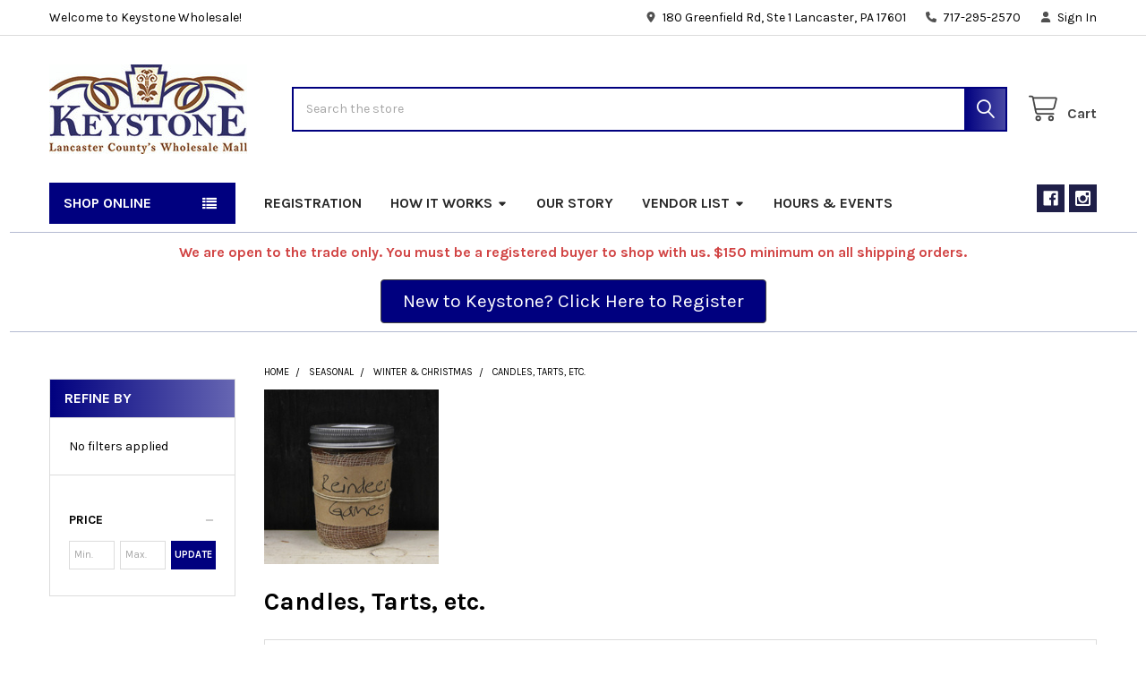

--- FILE ---
content_type: text/html; charset=UTF-8
request_url: https://lancasterwholesalemall.com/seasonal/winter-christmas/candles-tarts-etc/?page=4
body_size: 29116
content:


    <!DOCTYPE html>
<html class="no-js" lang="en">
        <head>
        <title>Candles, Tarts, etc. - Page 4</title>
        <link rel="dns-prefetch preconnect" href="https://cdn11.bigcommerce.com/s-mhqqpszcnr" crossorigin><link rel="dns-prefetch preconnect" href="https://fonts.googleapis.com/" crossorigin><link rel="dns-prefetch preconnect" href="https://fonts.gstatic.com/" crossorigin>
        <link rel='canonical' href='https://lancasterwholesalemall.com/seasonal/winter-christmas/candles-tarts-etc/?page=4' /><meta name='platform' content='bigcommerce.stencil' />
        
                <link rel="prev" href="https://lancasterwholesalemall.com/seasonal/winter-christmas/candles-tarts-etc/?page=3">
        <link rel="next" href="https://lancasterwholesalemall.com/seasonal/winter-christmas/candles-tarts-etc/?page=5">


        <link href="https://cdn11.bigcommerce.com/s-mhqqpszcnr/product_images/favicon2021.JPG" rel="shortcut icon">
        <meta name="viewport" content="width=device-width, initial-scale=1">

        <script nonce="">
            document.documentElement.className = document.documentElement.className.replace('no-js', 'js');
        </script>

        <script nonce="">
    function browserSupportsAllFeatures() {
        return window.Promise
            && window.fetch
            && window.URL
            && window.URLSearchParams
            && window.WeakMap
            // object-fit support
            && ('objectFit' in document.documentElement.style);
    }

    function loadScript(src) {
        var js = document.createElement('script');
        js.src = src;
        js.nonce = '';
        js.onerror = function () {
            console.error('Failed to load polyfill script ' + src);
        };
        document.head.appendChild(js);
    }

    if (!browserSupportsAllFeatures()) {
        loadScript('https://cdn11.bigcommerce.com/s-mhqqpszcnr/stencil/6614f220-bd0d-013e-5a68-1ef4e2705301/dist/theme-bundle.polyfills.js');
    }
</script>
        <script nonce="">window.consentManagerTranslations = `{"locale":"en","locales":{"consent_manager.data_collection_warning":"en","consent_manager.accept_all_cookies":"en","consent_manager.gdpr_settings":"en","consent_manager.data_collection_preferences":"en","consent_manager.manage_data_collection_preferences":"en","consent_manager.use_data_by_cookies":"en","consent_manager.data_categories_table":"en","consent_manager.allow":"en","consent_manager.accept":"en","consent_manager.deny":"en","consent_manager.dismiss":"en","consent_manager.reject_all":"en","consent_manager.category":"en","consent_manager.purpose":"en","consent_manager.functional_category":"en","consent_manager.functional_purpose":"en","consent_manager.analytics_category":"en","consent_manager.analytics_purpose":"en","consent_manager.targeting_category":"en","consent_manager.advertising_category":"en","consent_manager.advertising_purpose":"en","consent_manager.essential_category":"en","consent_manager.esential_purpose":"en","consent_manager.yes":"en","consent_manager.no":"en","consent_manager.not_available":"en","consent_manager.cancel":"en","consent_manager.save":"en","consent_manager.back_to_preferences":"en","consent_manager.close_without_changes":"en","consent_manager.unsaved_changes":"en","consent_manager.by_using":"en","consent_manager.agree_on_data_collection":"en","consent_manager.change_preferences":"en","consent_manager.cancel_dialog_title":"en","consent_manager.privacy_policy":"en","consent_manager.allow_category_tracking":"en","consent_manager.disallow_category_tracking":"en"},"translations":{"consent_manager.data_collection_warning":"We use cookies (and other similar technologies) to collect data to improve your shopping experience.","consent_manager.accept_all_cookies":"Accept All Cookies","consent_manager.gdpr_settings":"Settings","consent_manager.data_collection_preferences":"Website Data Collection Preferences","consent_manager.manage_data_collection_preferences":"Manage Website Data Collection Preferences","consent_manager.use_data_by_cookies":" uses data collected by cookies and JavaScript libraries to improve your shopping experience.","consent_manager.data_categories_table":"The table below outlines how we use this data by category. To opt out of a category of data collection, select 'No' and save your preferences.","consent_manager.allow":"Allow","consent_manager.accept":"Accept","consent_manager.deny":"Deny","consent_manager.dismiss":"Dismiss","consent_manager.reject_all":"Reject all","consent_manager.category":"Category","consent_manager.purpose":"Purpose","consent_manager.functional_category":"Functional","consent_manager.functional_purpose":"Enables enhanced functionality, such as videos and live chat. If you do not allow these, then some or all of these functions may not work properly.","consent_manager.analytics_category":"Analytics","consent_manager.analytics_purpose":"Provide statistical information on site usage, e.g., web analytics so we can improve this website over time.","consent_manager.targeting_category":"Targeting","consent_manager.advertising_category":"Advertising","consent_manager.advertising_purpose":"Used to create profiles or personalize content to enhance your shopping experience.","consent_manager.essential_category":"Essential","consent_manager.esential_purpose":"Essential for the site and any requested services to work, but do not perform any additional or secondary function.","consent_manager.yes":"Yes","consent_manager.no":"No","consent_manager.not_available":"N/A","consent_manager.cancel":"Cancel","consent_manager.save":"Save","consent_manager.back_to_preferences":"Back to Preferences","consent_manager.close_without_changes":"You have unsaved changes to your data collection preferences. Are you sure you want to close without saving?","consent_manager.unsaved_changes":"You have unsaved changes","consent_manager.by_using":"By using our website, you're agreeing to our","consent_manager.agree_on_data_collection":"By using our website, you're agreeing to the collection of data as described in our ","consent_manager.change_preferences":"You can change your preferences at any time","consent_manager.cancel_dialog_title":"Are you sure you want to cancel?","consent_manager.privacy_policy":"Privacy Policy","consent_manager.allow_category_tracking":"Allow [CATEGORY_NAME] tracking","consent_manager.disallow_category_tracking":"Disallow [CATEGORY_NAME] tracking"}}`;</script>

        <script nonce="">
            window.lazySizesConfig = window.lazySizesConfig || {};
            window.lazySizesConfig.loadMode = 1;
        </script>
        <script async src="https://cdn11.bigcommerce.com/s-mhqqpszcnr/stencil/6614f220-bd0d-013e-5a68-1ef4e2705301/dist/theme-bundle.head_async.js" nonce=""></script>

            <link href="https://fonts.googleapis.com/css?family=Karla:700,400&display=block" rel="stylesheet">
            <script async src="https://cdn11.bigcommerce.com/s-mhqqpszcnr/stencil/6614f220-bd0d-013e-5a68-1ef4e2705301/dist/theme-bundle.font.js" nonce=""></script>
            <link data-stencil-stylesheet href="https://cdn11.bigcommerce.com/s-mhqqpszcnr/stencil/6614f220-bd0d-013e-5a68-1ef4e2705301/css/theme-d3608fc0-be77-013e-3a80-723472663ca1.css" rel="stylesheet">
            
<script type="text/javascript">
var BCData = {};
</script>
<script src='https://www.powr.io/powr.js?external-type=bigcommerce' async></script>
<script nonce="">
(function () {
    var xmlHttp = new XMLHttpRequest();

    xmlHttp.open('POST', 'https://bes.gcp.data.bigcommerce.com/nobot');
    xmlHttp.setRequestHeader('Content-Type', 'application/json');
    xmlHttp.send('{"store_id":"1001946314","timezone_offset":"-4.0","timestamp":"2026-01-27T01:37:50.90096700Z","visit_id":"97a4e26c-8962-4209-a6fb-83a081245240","channel_id":1}');
})();
</script>

        

        <!-- snippet location htmlhead -->

         
    </head>
    <body class="csscolumns papaSupermarket-layout--default
        papaSupermarket-style--default
        papaSupermarket-pageType--category
        papaSupermarket-page--pages-category
        emthemesModez-productUniform
        
        papaSupermarket--showAllCategoriesMenu
        papaSupermarket--showSubcategoriesMenu
        
        has-faceted
        
        
        
        " id="topOfPage">

        <!-- Facebook SDK -->
        <div id="fb-root"></div>
        <script async defer crossorigin="anonymous" src="https://connect.facebook.net/en_US/sdk.js#xfbml=1&version=v22.0&appId=378187145615477" nonce=""></script>

        <!-- snippet location header -->
        <svg data-src="https://cdn11.bigcommerce.com/s-mhqqpszcnr/stencil/6614f220-bd0d-013e-5a68-1ef4e2705301/img/icon-sprite.svg" class="icons-svg-sprite"></svg>

        <header class="header" role="banner" >
    <a href="#" class="mobileMenu-toggle" data-mobile-menu-toggle="menu">
        <span class="mobileMenu-toggleIcon">Toggle menu</span>
    </a>

        <div class="emthemesModez-header-topSection">
            <div class="container">
                <nav class="navUser navUser--storeInfo">
    <ul class="navUser-section">
        <li class="navUser-item">
            <span class="navUser-welcome">Welcome to Keystone Wholesale!</span>
        </li>
    </ul>
</nav>

<nav class="navUser">



    <ul class="navUser-section">
        
        <li class="navUser-item">
            <span class="navUser-action">
                <i class="icon" aria-hidden="true"><svg><use href="#icon-loc-solid" /></svg></i>
                <span>180 Greenfield Rd, Ste 1
Lancaster, PA 17601</span>
            </span>
        </li>

        <li class="navUser-item">
            <a class="navUser-action" href="tel:717-295-2570">
                <i class="icon"><svg><use href="#icon-phone-solid" /></svg></i>
                <span>717-295-2570</span>
            </a>
        </li>

        <li class="navUser-item navUser-item--account">
                <a class="navUser-action" href="/login.php">
                    <i class="icon"><svg><use href="#icon-user-solid" /></svg></i>
                    <span class="navUser-item-loginLabel">Sign In</span>
                </a>
        </li>
    </ul>
</nav>            </div>
        </div>

    <div class="emthemesModez-header-userSection emthemesModez-header-userSection--logo-left">
        <div class="container">
                <div class="header-logo header-logo--left">
                    <a href="https://lancasterwholesalemall.com/" data-instantload='{"page":"home"}'>
            <div class="header-logo-image-container">
                <img class="header-logo-image" src="https://cdn11.bigcommerce.com/s-mhqqpszcnr/images/stencil/250x100/keystone_cash_and_carry_250x113_1639767120__06388.original.jpg" srcset="https://cdn11.bigcommerce.com/s-mhqqpszcnr/images/stencil/250x100/keystone_cash_and_carry_250x113_1639767120__06388.original.jpg 1x, https://cdn11.bigcommerce.com/s-mhqqpszcnr/images/stencil/500w/keystone_cash_and_carry_250x113_1639767120__06388.original.jpg 2x" alt="Keystone Wholesale" title="Keystone Wholesale">
            </div>
</a>
                </div>

            <nav class="navUser">
    
    <ul class="navUser-section navUser-section--alt">
        <li class="navUser-item navUser-item--recentlyViewed">
            <a class="navUser-action navUser-action--recentlyViewed" href="#recently-viewed" data-dropdown="recently-viewed-dropdown" data-options="align:right" title="Recently Viewed" style="display:none">
                <i class="icon"><svg><use href="#icon-recent-list" /></svg></i>
                <span class="navUser-item-recentlyViewedLabel"><span class='firstword'>Recently </span>Viewed</span>
            </a>
            <div class="dropdown-menu" id="recently-viewed-dropdown" data-dropdown-content aria-hidden="true"></div>
        </li>


        


        <li class="navUser-item navUser-item--cart">
            <a
                class="navUser-action navUser-action--cart"
                data-cart-preview
                data-dropdown="cart-preview-dropdown"
                data-options="align:right"
                href="/cart.php"
                title="Cart">
                <i class="icon"><svg><use href="#icon-cart" /></svg></i>
                <span class="_rows">
                    <span class="countPill cart-quantity"></span>
                    <span class="navUser-item-cartLabel">Cart</span>
                </span>
            </a>

            <div class="dropdown-menu" id="cart-preview-dropdown" data-dropdown-content aria-hidden="true"></div>
        </li>
    </ul>
</nav>

            <div class="emthemesModez-quickSearch" data-prevent-quick-search-close>
    <!-- snippet location forms_search -->
    <form class="form" action="/search.php">
        <fieldset class="form-fieldset">
            <div class="form-field">
                <label class="is-srOnly" for="search_query">Search</label>
                <div class="form-prefixPostfix wrap">
                    <input class="form-input" data-search-quick name="search_query" id="search_query" data-error-message="Search field cannot be empty." placeholder="Search the store" autocomplete="off">
                    <input type="submit" class="button button--primary form-prefixPostfix-button--postfix" value="Search" />
                </div>
            </div>
        </fieldset>
    </form>
</div>        </div>
    </div>

    <div class="navPages-container" id="menu" data-menu>
        <div class="container">
            <nav class="navPages">

        <div class="emthemesModez-navPages-verticalCategories-container">
            <a class="navPages-action has-subMenu" role="none">Shop Online</a>
            <div class="emthemesModez-verticalCategories is-open " id="emthemesModez-verticalCategories" data-emthemesmodez-fix-height="emthemesModez-section1-container">
                <ul class="navPages-list navPages-list--categories">

                            <li class="navPages-item navPages-item--standard">
                                <a class="navPages-action has-subMenu " href="https://lancasterwholesalemall.com/shop-by-vendor/"
    data-instantload
    
    data-collapsible="navPages-25"
    data-collapsible-disabled-breakpoint="medium"
    data-collapsible-disabled-state="open"
    data-collapsible-enabled-state="closed">
    Shop by Vendor <i class="icon navPages-action-moreIcon" aria-hidden="true"><svg><use href="#icon-caret-down" /></svg></i>
</a>
<div class="navPage-subMenu
            navPage-subMenu--standard
            " id="navPages-25" aria-hidden="true" tabindex="-1">
    <ul class="navPage-subMenu-list">
        <li class="navPage-subMenu-item">
            <a class="navPage-subMenu-action navPages-action" href="https://lancasterwholesalemall.com/shop-by-vendor/" data-instantload>All Shop by Vendor</a>
        </li>
            <li class="navPage-subMenu-item">
                    <a class="navPage-subMenu-action navPages-action" href="https://lancasterwholesalemall.com/shop-by-vendor/artfelt-designs/" data-instantload >Artfelt Designs</a>
            </li>
            <li class="navPage-subMenu-item">
                    <a
                        class="navPage-subMenu-action navPages-action has-subMenu"
                        href="https://lancasterwholesalemall.com/shop-by-vendor/barnwood-sign-co/"
                        data-instantload
                        
                        data-collapsible="navPages-240"
                        data-collapsible-disabled-breakpoint="medium"
                        data-collapsible-disabled-state="open"
                        data-collapsible-enabled-state="closed">
                        Barnwood Sign Co. <i class="icon navPages-action-moreIcon" aria-hidden="true"><svg><use href="#icon-caret-down" /></svg></i>
                    </a>
                    <ul class="navPage-childList" id="navPages-240">
                        <li class="navPage-childList-item">
                            <a class="navPage-childList-action navPages-action" href="https://lancasterwholesalemall.com/shop-by-vendor/barnwood-sign-co/" data-instantload>All Barnwood Sign Co.</a>
                        </li>
                        <li class="navPage-childList-item">
                                <a class="navPage-childList-action navPages-action" data-instantload href="https://lancasterwholesalemall.com/shop-by-vendor/barnwood-sign-co/americana/" >Americana</a>
                        </li>
                        <li class="navPage-childList-item">
                                <a class="navPage-childList-action navPages-action" data-instantload href="https://lancasterwholesalemall.com/shop-by-vendor/barnwood-sign-co/garden-and-spring/" >Garden and Spring</a>
                        </li>
                        <li class="navPage-childList-item">
                                <a class="navPage-childList-action navPages-action" data-instantload href="https://lancasterwholesalemall.com/shop-by-vendor/barnwood-sign-co/st-patricks-day/" >St. Patrick&#x27;s Day</a>
                        </li>
                        <li class="navPage-childList-item">
                                <a class="navPage-childList-action navPages-action" data-instantload href="https://lancasterwholesalemall.com/shop-by-vendor/barnwood-sign-co/valentines-day/" >Valentine&#x27;s Day</a>
                        </li>
                        <li class="navPage-childList-item">
                                <a class="navPage-childList-action navPages-action" data-instantload href="https://lancasterwholesalemall.com/shop-by-vendor/barnwood-sign-co/winter/" >Winter</a>
                        </li>
                    </ul>
            </li>
            <li class="navPage-subMenu-item">
                    <a
                        class="navPage-subMenu-action navPages-action has-subMenu"
                        href="https://lancasterwholesalemall.com/shop-by-vendor/beiler-iron-llc/"
                        data-instantload
                        
                        data-collapsible="navPages-70"
                        data-collapsible-disabled-breakpoint="medium"
                        data-collapsible-disabled-state="open"
                        data-collapsible-enabled-state="closed">
                        Beiler Iron, LLC <i class="icon navPages-action-moreIcon" aria-hidden="true"><svg><use href="#icon-caret-down" /></svg></i>
                    </a>
                    <ul class="navPage-childList" id="navPages-70">
                        <li class="navPage-childList-item">
                            <a class="navPage-childList-action navPages-action" href="https://lancasterwholesalemall.com/shop-by-vendor/beiler-iron-llc/" data-instantload>All Beiler Iron, LLC</a>
                        </li>
                        <li class="navPage-childList-item">
                                <a class="navPage-childList-action navPages-action" data-instantload href="https://lancasterwholesalemall.com/shop-by-vendor/beiler-iron-llc/word-cutouts/" >Word Cutouts</a>
                        </li>
                        <li class="navPage-childList-item">
                                <a class="navPage-childList-action navPages-action" data-instantload href="https://lancasterwholesalemall.com/shop-by-vendor/beiler-iron-llc/wheels/" >Wheels</a>
                        </li>
                        <li class="navPage-childList-item">
                                <a class="navPage-childList-action navPages-action" data-instantload href="https://lancasterwholesalemall.com/shop-by-vendor/beiler-iron-llc/stands-and-holders/" >Stands and Holders</a>
                        </li>
                        <li class="navPage-childList-item">
                                <a class="navPage-childList-action navPages-action" data-instantload href="https://lancasterwholesalemall.com/shop-by-vendor/beiler-iron-llc/lighting-and-lamps/" >Lighting and Lamps</a>
                        </li>
                        <li class="navPage-childList-item">
                                <a class="navPage-childList-action navPages-action" data-instantload href="https://lancasterwholesalemall.com/shop-by-vendor/beiler-iron-llc/lawn-and-garden/" >Lawn and Garden</a>
                        </li>
                        <li class="navPage-childList-item">
                                <a class="navPage-childList-action navPages-action" data-instantload href="https://lancasterwholesalemall.com/shop-by-vendor/beiler-iron-llc/hooks-and-rods/" >Hooks and Rods</a>
                        </li>
                        <li class="navPage-childList-item">
                                <a class="navPage-childList-action navPages-action" data-instantload href="https://lancasterwholesalemall.com/shop-by-vendor/beiler-iron-llc/3d-items/" >3D Items</a>
                        </li>
                        <li class="navPage-childList-item">
                                <a class="navPage-childList-action navPages-action" data-instantload href="https://lancasterwholesalemall.com/shop-by-vendor/beiler-iron-llc/candle-holders/" >Candle Holders</a>
                        </li>
                    </ul>
            </li>
            <li class="navPage-subMenu-item">
                    <a
                        class="navPage-subMenu-action navPages-action has-subMenu"
                        href="https://lancasterwholesalemall.com/shop-by-vendor/benson-marketing-group/"
                        data-instantload
                        
                        data-collapsible="navPages-30"
                        data-collapsible-disabled-breakpoint="medium"
                        data-collapsible-disabled-state="open"
                        data-collapsible-enabled-state="closed">
                        Benson Marketing Group <i class="icon navPages-action-moreIcon" aria-hidden="true"><svg><use href="#icon-caret-down" /></svg></i>
                    </a>
                    <ul class="navPage-childList" id="navPages-30">
                        <li class="navPage-childList-item">
                            <a class="navPage-childList-action navPages-action" href="https://lancasterwholesalemall.com/shop-by-vendor/benson-marketing-group/" data-instantload>All Benson Marketing Group</a>
                        </li>
                        <li class="navPage-childList-item">
                                <a class="navPage-childList-action navPages-action" data-instantload href="https://lancasterwholesalemall.com/shop-by-vendor/benson-marketing-group/plastic-bags/" >Plastic Bags</a>
                        </li>
                        <li class="navPage-childList-item">
                                <a class="navPage-childList-action navPages-action" data-instantload href="https://lancasterwholesalemall.com/shop-by-vendor/benson-marketing-group/paper-bags/" >Paper Bags</a>
                        </li>
                        <li class="navPage-childList-item">
                                <a class="navPage-childList-action navPages-action" data-instantload href="https://lancasterwholesalemall.com/shop-by-vendor/benson-marketing-group/tissue-paper/" >Tissue Paper</a>
                        </li>
                        <li class="navPage-childList-item">
                                <a class="navPage-childList-action navPages-action" data-instantload href="https://lancasterwholesalemall.com/shop-by-vendor/benson-marketing-group/labelsstickers/" >Labels/Stickers</a>
                        </li>
                        <li class="navPage-childList-item">
                                <a class="navPage-childList-action navPages-action" data-instantload href="https://lancasterwholesalemall.com/shop-by-vendor/benson-marketing-group/string-tags/" >String Tags</a>
                        </li>
                        <li class="navPage-childList-item">
                                <a class="navPage-childList-action navPages-action" data-instantload href="https://lancasterwholesalemall.com/shop-by-vendor/benson-marketing-group/cello-bags/" >Cello Bags</a>
                        </li>
                    </ul>
            </li>
            <li class="navPage-subMenu-item">
                    <a
                        class="navPage-subMenu-action navPages-action has-subMenu"
                        href="https://lancasterwholesalemall.com/shop-by-vendor/black-crow-candle-company/"
                        data-instantload
                        
                        data-collapsible="navPages-56"
                        data-collapsible-disabled-breakpoint="medium"
                        data-collapsible-disabled-state="open"
                        data-collapsible-enabled-state="closed">
                        Black Crow Candle Company <i class="icon navPages-action-moreIcon" aria-hidden="true"><svg><use href="#icon-caret-down" /></svg></i>
                    </a>
                    <ul class="navPage-childList" id="navPages-56">
                        <li class="navPage-childList-item">
                            <a class="navPage-childList-action navPages-action" href="https://lancasterwholesalemall.com/shop-by-vendor/black-crow-candle-company/" data-instantload>All Black Crow Candle Company</a>
                        </li>
                        <li class="navPage-childList-item">
                                <a class="navPage-childList-action navPages-action" data-instantload href="https://lancasterwholesalemall.com/shop-by-vendor/black-crow-candle-company/8-oz-candles/" >8 oz. Candles</a>
                        </li>
                        <li class="navPage-childList-item">
                                <a class="navPage-childList-action navPages-action" data-instantload href="https://lancasterwholesalemall.com/shop-by-vendor/black-crow-candle-company/16-oz-candles/" >16 oz. Candles</a>
                        </li>
                        <li class="navPage-childList-item">
                                <a class="navPage-childList-action navPages-action" data-instantload href="https://lancasterwholesalemall.com/shop-by-vendor/black-crow-candle-company/32-oz-candles/" >32 oz. Candles</a>
                        </li>
                        <li class="navPage-childList-item">
                                <a class="navPage-childList-action navPages-action" data-instantload href="https://lancasterwholesalemall.com/shop-by-vendor/black-crow-candle-company/64-oz-candles/" >64 oz Candles</a>
                        </li>
                        <li class="navPage-childList-item">
                                <a class="navPage-childList-action navPages-action" data-instantload href="https://lancasterwholesalemall.com/shop-by-vendor/black-crow-candle-company/seasonal-scents/" >Seasonal Scents</a>
                        </li>
                        <li class="navPage-childList-item">
                                <a class="navPage-childList-action navPages-action" data-instantload href="https://lancasterwholesalemall.com/shop-by-vendor/black-crow-candle-company/tarts/" >Tarts</a>
                        </li>
                        <li class="navPage-childList-item">
                                <a class="navPage-childList-action navPages-action" data-instantload href="https://lancasterwholesalemall.com/shop-by-vendor/black-crow-candle-company/room-sprays/" >Room Sprays</a>
                        </li>
                    </ul>
            </li>
            <li class="navPage-subMenu-item">
                    <a class="navPage-subMenu-action navPages-action" href="https://lancasterwholesalemall.com/shop-by-vendor/blue-spruce-crafts/" data-instantload >Blue Spruce Crafts</a>
            </li>
            <li class="navPage-subMenu-item">
                    <a class="navPage-subMenu-action navPages-action" href="https://lancasterwholesalemall.com/shop-by-vendor/delighted-home-co/" data-instantload >Delighted Home Co</a>
            </li>
            <li class="navPage-subMenu-item">
                    <a class="navPage-subMenu-action navPages-action" href="https://lancasterwholesalemall.com/shop-by-vendor/dunkles/" data-instantload >Dunkle&#x27;s</a>
            </li>
            <li class="navPage-subMenu-item">
                    <a
                        class="navPage-subMenu-action navPages-action has-subMenu"
                        href="https://lancasterwholesalemall.com/shop-by-vendor/fresh-fancy-from-the-farm/"
                        data-instantload
                        
                        data-collapsible="navPages-45"
                        data-collapsible-disabled-breakpoint="medium"
                        data-collapsible-disabled-state="open"
                        data-collapsible-enabled-state="closed">
                        Fresh &amp; Fancy From the Farm <i class="icon navPages-action-moreIcon" aria-hidden="true"><svg><use href="#icon-caret-down" /></svg></i>
                    </a>
                    <ul class="navPage-childList" id="navPages-45">
                        <li class="navPage-childList-item">
                            <a class="navPage-childList-action navPages-action" href="https://lancasterwholesalemall.com/shop-by-vendor/fresh-fancy-from-the-farm/" data-instantload>All Fresh &amp; Fancy From the Farm</a>
                        </li>
                        <li class="navPage-childList-item">
                                <a class="navPage-childList-action navPages-action" data-instantload href="https://lancasterwholesalemall.com/shop-by-vendor/fresh-fancy-from-the-farm/goats-milk-lotions/" >Goat Milk Lotions</a>
                        </li>
                        <li class="navPage-childList-item">
                                <a class="navPage-childList-action navPages-action" data-instantload href="https://lancasterwholesalemall.com/shop-by-vendor/fresh-fancy-from-the-farm/goats-milk-soaps/" >Goat Milk Soaps</a>
                        </li>
                    </ul>
            </li>
            <li class="navPage-subMenu-item">
                    <a class="navPage-subMenu-action navPages-action" href="https://lancasterwholesalemall.com/shop-by-vendor/henry-beiler-gourds/" data-instantload >Henry Beiler Gourds</a>
            </li>
            <li class="navPage-subMenu-item">
                    <a class="navPage-subMenu-action navPages-action" href="https://lancasterwholesalemall.com/shop-by-vendor/herbal-star-candles/" data-instantload >Herbal Star Candles</a>
            </li>
            <li class="navPage-subMenu-item">
                    <a
                        class="navPage-subMenu-action navPages-action has-subMenu"
                        href="https://lancasterwholesalemall.com/shop-by-vendor/irvins-tinware/"
                        data-instantload
                        
                        data-collapsible="navPages-120"
                        data-collapsible-disabled-breakpoint="medium"
                        data-collapsible-disabled-state="open"
                        data-collapsible-enabled-state="closed">
                        Irvin&#x27;s Tinware <i class="icon navPages-action-moreIcon" aria-hidden="true"><svg><use href="#icon-caret-down" /></svg></i>
                    </a>
                    <ul class="navPage-childList" id="navPages-120">
                        <li class="navPage-childList-item">
                            <a class="navPage-childList-action navPages-action" href="https://lancasterwholesalemall.com/shop-by-vendor/irvins-tinware/" data-instantload>All Irvin&#x27;s Tinware</a>
                        </li>
                        <li class="navPage-childList-item">
                                <a class="navPage-childList-action navPages-action" data-instantload href="https://lancasterwholesalemall.com/shop-by-vendor/irvins-tinware/accent-lights/" >Accent Lights</a>
                        </li>
                        <li class="navPage-childList-item">
                                <a class="navPage-childList-action navPages-action" data-instantload href="https://lancasterwholesalemall.com/shop-by-vendor/irvins-tinware/bulbs/" >Battery Tapers and Bulbs</a>
                        </li>
                        <li class="navPage-childList-item">
                                <a class="navPage-childList-action navPages-action" data-instantload href="https://lancasterwholesalemall.com/shop-by-vendor/irvins-tinware/cabinet-panels/" >Cabinet Panels</a>
                        </li>
                        <li class="navPage-childList-item">
                                <a class="navPage-childList-action navPages-action" data-instantload href="https://lancasterwholesalemall.com/shop-by-vendor/irvins-tinware/candle-holders/" >Candle Holders</a>
                        </li>
                        <li class="navPage-childList-item">
                                <a class="navPage-childList-action navPages-action" data-instantload href="https://lancasterwholesalemall.com/shop-by-vendor/irvins-tinware/ceiling-lights/" >Ceiling Lights</a>
                        </li>
                        <li class="navPage-childList-item">
                                <a class="navPage-childList-action navPages-action" data-instantload href="https://lancasterwholesalemall.com/shop-by-vendor/irvins-tinware/chandeliers/" >Chandeliers</a>
                        </li>
                        <li class="navPage-childList-item">
                                <a class="navPage-childList-action navPages-action" data-instantload href="https://lancasterwholesalemall.com/shop-by-vendor/irvins-tinware/home-accents/" >Home Accents</a>
                        </li>
                        <li class="navPage-childList-item">
                                <a class="navPage-childList-action navPages-action" data-instantload href="https://lancasterwholesalemall.com/shop-by-vendor/irvins-tinware/lamps-shades/" >Lamps &amp; Shades</a>
                        </li>
                        <li class="navPage-childList-item">
                                <a class="navPage-childList-action navPages-action" data-instantload href="https://lancasterwholesalemall.com/shop-by-vendor/irvins-tinware/light-switch-covers/" >Light Switch Covers</a>
                        </li>
                        <li class="navPage-childList-item">
                                <a class="navPage-childList-action navPages-action" data-instantload href="https://lancasterwholesalemall.com/shop-by-vendor/irvins-tinware/outdoor-lights/" >Outdoor Lights</a>
                        </li>
                        <li class="navPage-childList-item">
                                <a class="navPage-childList-action navPages-action" data-instantload href="https://lancasterwholesalemall.com/shop-by-vendor/irvins-tinware/pendant-lights/" >Pendant Lights</a>
                        </li>
                        <li class="navPage-childList-item">
                                <a class="navPage-childList-action navPages-action" data-instantload href="https://lancasterwholesalemall.com/shop-by-vendor/irvins-tinware/wall-lights/" >Wall Lights</a>
                        </li>
                        <li class="navPage-childList-item">
                                <a class="navPage-childList-action navPages-action" data-instantload href="https://lancasterwholesalemall.com/shop-by-vendor/irvins-tinware/wax-melters/" >Wax Melters</a>
                        </li>
                    </ul>
            </li>
            <li class="navPage-subMenu-item">
                    <a
                        class="navPage-subMenu-action navPages-action has-subMenu"
                        href="https://lancasterwholesalemall.com/shop-by-vendor/jan-michaels-art-home/"
                        data-instantload
                        
                        data-collapsible="navPages-134"
                        data-collapsible-disabled-breakpoint="medium"
                        data-collapsible-disabled-state="open"
                        data-collapsible-enabled-state="closed">
                        Jan Michael&#x27;s Art &amp; Home <i class="icon navPages-action-moreIcon" aria-hidden="true"><svg><use href="#icon-caret-down" /></svg></i>
                    </a>
                    <ul class="navPage-childList" id="navPages-134">
                        <li class="navPage-childList-item">
                            <a class="navPage-childList-action navPages-action" href="https://lancasterwholesalemall.com/shop-by-vendor/jan-michaels-art-home/" data-instantload>All Jan Michael&#x27;s Art &amp; Home</a>
                        </li>
                        <li class="navPage-childList-item">
                                <a class="navPage-childList-action navPages-action" data-instantload href="https://lancasterwholesalemall.com/shop-by-vendor/jan-michaels-art-home/framed-prints/" >Framed Prints</a>
                        </li>
                        <li class="navPage-childList-item">
                                <a class="navPage-childList-action navPages-action" data-instantload href="https://lancasterwholesalemall.com/shop-by-vendor/jan-michaels-art-home/print-blocks/" >Print Blocks</a>
                        </li>
                        <li class="navPage-childList-item">
                                <a class="navPage-childList-action navPages-action" data-instantload href="https://lancasterwholesalemall.com/shop-by-vendor/jan-michaels-art-home/door-mats/" >Door Mats</a>
                        </li>
                        <li class="navPage-childList-item">
                                <a class="navPage-childList-action navPages-action" data-instantload href="https://lancasterwholesalemall.com/shop-by-vendor/jan-michaels-art-home/candles-tarts-and-sprays/" >Candles, Tarts, and Sprays</a>
                        </li>
                        <li class="navPage-childList-item">
                                <a class="navPage-childList-action navPages-action" data-instantload href="https://lancasterwholesalemall.com/shop-by-vendor/jan-michaels-art-home/led-taper-candles/" >LED Taper Candles</a>
                        </li>
                    </ul>
            </li>
            <li class="navPage-subMenu-item">
                    <a
                        class="navPage-subMenu-action navPages-action has-subMenu"
                        href="https://lancasterwholesalemall.com/shop-by-vendor/jills-jams-mixes-and-more/"
                        data-instantload
                        
                        data-collapsible="navPages-174"
                        data-collapsible-disabled-breakpoint="medium"
                        data-collapsible-disabled-state="open"
                        data-collapsible-enabled-state="closed">
                        Jill&#x27;s Jams, Mixes and More <i class="icon navPages-action-moreIcon" aria-hidden="true"><svg><use href="#icon-caret-down" /></svg></i>
                    </a>
                    <ul class="navPage-childList" id="navPages-174">
                        <li class="navPage-childList-item">
                            <a class="navPage-childList-action navPages-action" href="https://lancasterwholesalemall.com/shop-by-vendor/jills-jams-mixes-and-more/" data-instantload>All Jill&#x27;s Jams, Mixes and More</a>
                        </li>
                        <li class="navPage-childList-item">
                                <a class="navPage-childList-action navPages-action" data-instantload href="https://lancasterwholesalemall.com/shop-by-vendor/jills-jams-mixes-and-more/christmas-foods-drinks-candies/" >Christmas Foods, Drinks, &amp; Candies</a>
                        </li>
                        <li class="navPage-childList-item">
                                <a class="navPage-childList-action navPages-action" data-instantload href="https://lancasterwholesalemall.com/shop-by-vendor/jills-jams-mixes-and-more/jellies-jams-pretzels-teas/" >Jellies, Jams, Pretzels, &amp; Teas</a>
                        </li>
                        <li class="navPage-childList-item">
                                <a class="navPage-childList-action navPages-action" data-instantload href="https://lancasterwholesalemall.com/shop-by-vendor/jills-jams-mixes-and-more/scone-dip-mixes/" >Scone &amp; Dip Mixes</a>
                        </li>
                    </ul>
            </li>
            <li class="navPage-subMenu-item">
                    <a
                        class="navPage-subMenu-action navPages-action has-subMenu"
                        href="https://lancasterwholesalemall.com/shop-by-vendor/just-browsing-candles/"
                        data-instantload
                        
                        data-collapsible="navPages-175"
                        data-collapsible-disabled-breakpoint="medium"
                        data-collapsible-disabled-state="open"
                        data-collapsible-enabled-state="closed">
                        Just Browsing Candles <i class="icon navPages-action-moreIcon" aria-hidden="true"><svg><use href="#icon-caret-down" /></svg></i>
                    </a>
                    <ul class="navPage-childList" id="navPages-175">
                        <li class="navPage-childList-item">
                            <a class="navPage-childList-action navPages-action" href="https://lancasterwholesalemall.com/shop-by-vendor/just-browsing-candles/" data-instantload>All Just Browsing Candles</a>
                        </li>
                        <li class="navPage-childList-item">
                                <a class="navPage-childList-action navPages-action" data-instantload href="https://lancasterwholesalemall.com/shop-by-vendor/just-browsing-candles/candles/" >Candles</a>
                        </li>
                        <li class="navPage-childList-item">
                                <a class="navPage-childList-action navPages-action" data-instantload href="https://lancasterwholesalemall.com/shop-by-vendor/just-browsing-candles/potpourri/" >Potpourri</a>
                        </li>
                        <li class="navPage-childList-item">
                                <a class="navPage-childList-action navPages-action" data-instantload href="https://lancasterwholesalemall.com/shop-by-vendor/just-browsing-candles/scented-bulbs/" >Scented Bulbs</a>
                        </li>
                        <li class="navPage-childList-item">
                                <a class="navPage-childList-action navPages-action" data-instantload href="https://lancasterwholesalemall.com/shop-by-vendor/just-browsing-candles/sprays-oils/" >Sprays &amp; Oils</a>
                        </li>
                    </ul>
            </li>
            <li class="navPage-subMenu-item">
                    <a class="navPage-subMenu-action navPages-action" href="https://lancasterwholesalemall.com/shop-by-vendor/kadees-crafts/" data-instantload >KaDees Crafts</a>
            </li>
            <li class="navPage-subMenu-item">
                    <a
                        class="navPage-subMenu-action navPages-action has-subMenu"
                        href="https://lancasterwholesalemall.com/shop-by-vendor/karen-mcdowell/"
                        data-instantload
                        
                        data-collapsible="navPages-181"
                        data-collapsible-disabled-breakpoint="medium"
                        data-collapsible-disabled-state="open"
                        data-collapsible-enabled-state="closed">
                        Karen McDowell <i class="icon navPages-action-moreIcon" aria-hidden="true"><svg><use href="#icon-caret-down" /></svg></i>
                    </a>
                    <ul class="navPage-childList" id="navPages-181">
                        <li class="navPage-childList-item">
                            <a class="navPage-childList-action navPages-action" href="https://lancasterwholesalemall.com/shop-by-vendor/karen-mcdowell/" data-instantload>All Karen McDowell</a>
                        </li>
                        <li class="navPage-childList-item">
                                <a class="navPage-childList-action navPages-action" data-instantload href="https://lancasterwholesalemall.com/shop-by-vendor/karen-mcdowell/electric-lighting/" >Electric Lighting</a>
                        </li>
                        <li class="navPage-childList-item">
                                <a class="navPage-childList-action navPages-action" data-instantload href="https://lancasterwholesalemall.com/shop-by-vendor/karen-mcdowell/battery-lighting/" >Battery Lighting</a>
                        </li>
                        <li class="navPage-childList-item">
                                <a class="navPage-childList-action navPages-action" data-instantload href="https://lancasterwholesalemall.com/shop-by-vendor/karen-mcdowell/more-home-decor/" >More Home Decor</a>
                        </li>
                    </ul>
            </li>
            <li class="navPage-subMenu-item">
                    <a class="navPage-subMenu-action navPages-action" href="https://lancasterwholesalemall.com/shop-by-vendor/knotty-pine-woodworks/" data-instantload >Knotty Pine Woodworks</a>
            </li>
            <li class="navPage-subMenu-item">
                    <a
                        class="navPage-subMenu-action navPages-action has-subMenu"
                        href="https://lancasterwholesalemall.com/shop-by-vendor/lanchester-woodworking/"
                        data-instantload
                        
                        data-collapsible="navPages-186"
                        data-collapsible-disabled-breakpoint="medium"
                        data-collapsible-disabled-state="open"
                        data-collapsible-enabled-state="closed">
                        Lanchester Woodworking <i class="icon navPages-action-moreIcon" aria-hidden="true"><svg><use href="#icon-caret-down" /></svg></i>
                    </a>
                    <ul class="navPage-childList" id="navPages-186">
                        <li class="navPage-childList-item">
                            <a class="navPage-childList-action navPages-action" href="https://lancasterwholesalemall.com/shop-by-vendor/lanchester-woodworking/" data-instantload>All Lanchester Woodworking</a>
                        </li>
                        <li class="navPage-childList-item">
                                <a class="navPage-childList-action navPages-action" data-instantload href="https://lancasterwholesalemall.com/shop-by-vendor/lanchester-woodworking/candle-holders/" >Candle Holders</a>
                        </li>
                        <li class="navPage-childList-item">
                                <a class="navPage-childList-action navPages-action" data-instantload href="https://lancasterwholesalemall.com/shop-by-vendor/lanchester-woodworking/cheese-boards/" >Cheese Boards</a>
                        </li>
                        <li class="navPage-childList-item">
                                <a class="navPage-childList-action navPages-action" data-instantload href="https://lancasterwholesalemall.com/shop-by-vendor/lanchester-woodworking/trays/" >Trays</a>
                        </li>
                        <li class="navPage-childList-item">
                                <a class="navPage-childList-action navPages-action" data-instantload href="https://lancasterwholesalemall.com/shop-by-vendor/lanchester-woodworking/wine-bottle-holders/" >Wine Bottle Holders</a>
                        </li>
                    </ul>
            </li>
            <li class="navPage-subMenu-item">
                    <a class="navPage-subMenu-action navPages-action" href="https://lancasterwholesalemall.com/shop-by-vendor/landis-antiques/" data-instantload >Landis Antiques</a>
            </li>
            <li class="navPage-subMenu-item">
                    <a class="navPage-subMenu-action navPages-action" href="https://lancasterwholesalemall.com/shop-by-vendor/linda-roses-rambling-rose/" data-instantload >Linda Rose&#x27;s Rambling Rose</a>
            </li>
            <li class="navPage-subMenu-item">
                    <a
                        class="navPage-subMenu-action navPages-action has-subMenu"
                        href="https://lancasterwholesalemall.com/shop-by-vendor/little-barn-noodles/"
                        data-instantload
                        
                        data-collapsible="navPages-196"
                        data-collapsible-disabled-breakpoint="medium"
                        data-collapsible-disabled-state="open"
                        data-collapsible-enabled-state="closed">
                        Little Barn Noodles <i class="icon navPages-action-moreIcon" aria-hidden="true"><svg><use href="#icon-caret-down" /></svg></i>
                    </a>
                    <ul class="navPage-childList" id="navPages-196">
                        <li class="navPage-childList-item">
                            <a class="navPage-childList-action navPages-action" href="https://lancasterwholesalemall.com/shop-by-vendor/little-barn-noodles/" data-instantload>All Little Barn Noodles</a>
                        </li>
                        <li class="navPage-childList-item">
                                <a class="navPage-childList-action navPages-action" data-instantload href="https://lancasterwholesalemall.com/shop-by-vendor/little-barn-noodles/soup-cookie-mixes/" >Soup &amp; Cookie Mixes</a>
                        </li>
                        <li class="navPage-childList-item">
                                <a class="navPage-childList-action navPages-action" data-instantload href="https://lancasterwholesalemall.com/shop-by-vendor/little-barn-noodles/jams-jellies/" >Jams &amp; Jellies</a>
                        </li>
                        <li class="navPage-childList-item">
                                <a class="navPage-childList-action navPages-action" data-instantload href="https://lancasterwholesalemall.com/shop-by-vendor/little-barn-noodles/sauces-dressings/" >Sauces &amp; Dressings</a>
                        </li>
                        <li class="navPage-childList-item">
                                <a class="navPage-childList-action navPages-action" data-instantload href="https://lancasterwholesalemall.com/shop-by-vendor/little-barn-noodles/pickles-relishes/" >Pickles &amp; Relishes</a>
                        </li>
                        <li class="navPage-childList-item">
                                <a class="navPage-childList-action navPages-action" data-instantload href="https://lancasterwholesalemall.com/shop-by-vendor/little-barn-noodles/hot-sauces-salsas/" >Hot Sauces &amp; Salsas</a>
                        </li>
                        <li class="navPage-childList-item">
                                <a class="navPage-childList-action navPages-action" data-instantload href="https://lancasterwholesalemall.com/shop-by-vendor/little-barn-noodles/noodles/" >Noodles</a>
                        </li>
                    </ul>
            </li>
            <li class="navPage-subMenu-item">
                    <a
                        class="navPage-subMenu-action navPages-action has-subMenu"
                        href="https://lancasterwholesalemall.com/shop-by-vendor/little-farmhouse/"
                        data-instantload
                        
                        data-collapsible="navPages-813"
                        data-collapsible-disabled-breakpoint="medium"
                        data-collapsible-disabled-state="open"
                        data-collapsible-enabled-state="closed">
                        Little Farmhouse <i class="icon navPages-action-moreIcon" aria-hidden="true"><svg><use href="#icon-caret-down" /></svg></i>
                    </a>
                    <ul class="navPage-childList" id="navPages-813">
                        <li class="navPage-childList-item">
                            <a class="navPage-childList-action navPages-action" href="https://lancasterwholesalemall.com/shop-by-vendor/little-farmhouse/" data-instantload>All Little Farmhouse</a>
                        </li>
                        <li class="navPage-childList-item">
                                <a class="navPage-childList-action navPages-action" data-instantload href="https://lancasterwholesalemall.com/shop-by-vendor/little-farmhouse/framed-signs/" >Framed Signs</a>
                        </li>
                    </ul>
            </li>
            <li class="navPage-subMenu-item">
                    <a
                        class="navPage-subMenu-action navPages-action has-subMenu"
                        href="https://lancasterwholesalemall.com/shop-by-vendor/little-valley-wholesale/"
                        data-instantload
                        
                        data-collapsible="navPages-197"
                        data-collapsible-disabled-breakpoint="medium"
                        data-collapsible-disabled-state="open"
                        data-collapsible-enabled-state="closed">
                        Little Valley Wholesale <i class="icon navPages-action-moreIcon" aria-hidden="true"><svg><use href="#icon-caret-down" /></svg></i>
                    </a>
                    <ul class="navPage-childList" id="navPages-197">
                        <li class="navPage-childList-item">
                            <a class="navPage-childList-action navPages-action" href="https://lancasterwholesalemall.com/shop-by-vendor/little-valley-wholesale/" data-instantload>All Little Valley Wholesale</a>
                        </li>
                        <li class="navPage-childList-item">
                                <a class="navPage-childList-action navPages-action" data-instantload href="https://lancasterwholesalemall.com/shop-by-vendor/little-valley-wholesale/botanicals-and-potp/" >Botanicals and Potp.</a>
                        </li>
                        <li class="navPage-childList-item">
                                <a class="navPage-childList-action navPages-action" data-instantload href="https://lancasterwholesalemall.com/shop-by-vendor/little-valley-wholesale/birdhouses/" >Birdhouses</a>
                        </li>
                        <li class="navPage-childList-item">
                                <a class="navPage-childList-action navPages-action" data-instantload href="https://lancasterwholesalemall.com/shop-by-vendor/little-valley-wholesale/trays-boxes-and-lanterns/" >Trays, boxes, and Lanterns</a>
                        </li>
                        <li class="navPage-childList-item">
                                <a class="navPage-childList-action navPages-action" data-instantload href="https://lancasterwholesalemall.com/shop-by-vendor/little-valley-wholesale/pallet-art/" >Pallet Art</a>
                        </li>
                    </ul>
            </li>
            <li class="navPage-subMenu-item">
                    <a class="navPage-subMenu-action navPages-action" href="https://lancasterwholesalemall.com/shop-by-vendor/maryanns-crafts/" data-instantload >MaryAnn&#x27;s Crafts</a>
            </li>
            <li class="navPage-subMenu-item">
                    <a
                        class="navPage-subMenu-action navPages-action has-subMenu"
                        href="https://lancasterwholesalemall.com/shop-by-vendor/old-village-paints/"
                        data-instantload
                        
                        data-collapsible="navPages-50"
                        data-collapsible-disabled-breakpoint="medium"
                        data-collapsible-disabled-state="open"
                        data-collapsible-enabled-state="closed">
                        Old Village Paints <i class="icon navPages-action-moreIcon" aria-hidden="true"><svg><use href="#icon-caret-down" /></svg></i>
                    </a>
                    <ul class="navPage-childList" id="navPages-50">
                        <li class="navPage-childList-item">
                            <a class="navPage-childList-action navPages-action" href="https://lancasterwholesalemall.com/shop-by-vendor/old-village-paints/" data-instantload>All Old Village Paints</a>
                        </li>
                        <li class="navPage-childList-item">
                                <a class="navPage-childList-action navPages-action" data-instantload href="https://lancasterwholesalemall.com/shop-by-vendor/old-village-paints/acrylic-latex/" >Acrylic Latex</a>
                        </li>
                        <li class="navPage-childList-item">
                                <a class="navPage-childList-action navPages-action" data-instantload href="https://lancasterwholesalemall.com/shop-by-vendor/old-village-paints/buttermilk/" >Buttermilk</a>
                        </li>
                        <li class="navPage-childList-item">
                                <a class="navPage-childList-action navPages-action" data-instantload href="https://lancasterwholesalemall.com/shop-by-vendor/old-village-paints/goopy/" >Goopy</a>
                        </li>
                        <li class="navPage-childList-item">
                                <a class="navPage-childList-action navPages-action" data-instantload href="https://lancasterwholesalemall.com/shop-by-vendor/old-village-paints/stains-and-graining-glazes/" >Stains and Graining Glazes</a>
                        </li>
                    </ul>
            </li>
            <li class="navPage-subMenu-item">
                    <a class="navPage-subMenu-action navPages-action" href="https://lancasterwholesalemall.com/shop-by-vendor/paul-summers/" data-instantload >Paul Summers</a>
            </li>
            <li class="navPage-subMenu-item">
                    <a
                        class="navPage-subMenu-action navPages-action has-subMenu"
                        href="https://lancasterwholesalemall.com/shop-by-vendor/paul-zimmerman-concrete/"
                        data-instantload
                        
                        data-collapsible="navPages-213"
                        data-collapsible-disabled-breakpoint="medium"
                        data-collapsible-disabled-state="open"
                        data-collapsible-enabled-state="closed">
                        Paul Zimmerman Concrete <i class="icon navPages-action-moreIcon" aria-hidden="true"><svg><use href="#icon-caret-down" /></svg></i>
                    </a>
                    <ul class="navPage-childList" id="navPages-213">
                        <li class="navPage-childList-item">
                            <a class="navPage-childList-action navPages-action" href="https://lancasterwholesalemall.com/shop-by-vendor/paul-zimmerman-concrete/" data-instantload>All Paul Zimmerman Concrete</a>
                        </li>
                        <li class="navPage-childList-item">
                                <a class="navPage-childList-action navPages-action" data-instantload href="https://lancasterwholesalemall.com/shop-by-vendor/paul-zimmerman-concrete/angels/" >Angels</a>
                        </li>
                        <li class="navPage-childList-item">
                                <a class="navPage-childList-action navPages-action" data-instantload href="https://lancasterwholesalemall.com/shop-by-vendor/paul-zimmerman-concrete/birds/" >Birds</a>
                        </li>
                        <li class="navPage-childList-item">
                                <a class="navPage-childList-action navPages-action" data-instantload href="https://lancasterwholesalemall.com/shop-by-vendor/paul-zimmerman-concrete/cats/" >Cats</a>
                        </li>
                        <li class="navPage-childList-item">
                                <a class="navPage-childList-action navPages-action" data-instantload href="https://lancasterwholesalemall.com/shop-by-vendor/paul-zimmerman-concrete/dogs/" >Dogs</a>
                        </li>
                        <li class="navPage-childList-item">
                                <a class="navPage-childList-action navPages-action" data-instantload href="https://lancasterwholesalemall.com/shop-by-vendor/paul-zimmerman-concrete/frogs/" >Frogs</a>
                        </li>
                        <li class="navPage-childList-item">
                                <a class="navPage-childList-action navPages-action" data-instantload href="https://lancasterwholesalemall.com/shop-by-vendor/paul-zimmerman-concrete/gnomes/" >Gnomes</a>
                        </li>
                        <li class="navPage-childList-item">
                                <a class="navPage-childList-action navPages-action" data-instantload href="https://lancasterwholesalemall.com/shop-by-vendor/paul-zimmerman-concrete/rabbits/" >Rabbits</a>
                        </li>
                        <li class="navPage-childList-item">
                                <a class="navPage-childList-action navPages-action" data-instantload href="https://lancasterwholesalemall.com/shop-by-vendor/paul-zimmerman-concrete/more-concrete/" >More Concrete</a>
                        </li>
                    </ul>
            </li>
            <li class="navPage-subMenu-item">
                    <a class="navPage-subMenu-action navPages-action" href="https://lancasterwholesalemall.com/shop-by-vendor/the-pour-gypsy/" data-instantload >The Pour Gypsy</a>
            </li>
            <li class="navPage-subMenu-item">
                    <a class="navPage-subMenu-action navPages-action" href="https://lancasterwholesalemall.com/shop-by-vendor/rags-to-riches/" data-instantload >Rags to Riches</a>
            </li>
            <li class="navPage-subMenu-item">
                    <a class="navPage-subMenu-action navPages-action" href="https://lancasterwholesalemall.com/shop-by-vendor/rather-whitty-crafts/" data-instantload >Rather Whitty Crafts</a>
            </li>
            <li class="navPage-subMenu-item">
                    <a class="navPage-subMenu-action navPages-action" href="https://lancasterwholesalemall.com/shop-by-vendor/revive-us-again/" data-instantload >Revive us Again</a>
            </li>
            <li class="navPage-subMenu-item">
                    <a class="navPage-subMenu-action navPages-action" href="https://lancasterwholesalemall.com/shop-by-vendor/room-to-improve/" data-instantload >Room to Improve</a>
            </li>
            <li class="navPage-subMenu-item">
                    <a class="navPage-subMenu-action navPages-action" href="https://lancasterwholesalemall.com/shop-by-vendor/sarahs-gourmet-pretzels/" data-instantload >Sarah&#x27;s Gourmet Pretzels</a>
            </li>
            <li class="navPage-subMenu-item">
                    <a class="navPage-subMenu-action navPages-action" href="https://lancasterwholesalemall.com/shop-by-vendor/sisters-salvage-shed/" data-instantload >Sister&#x27;s Salvage Shed</a>
            </li>
            <li class="navPage-subMenu-item">
                    <a class="navPage-subMenu-action navPages-action" href="https://lancasterwholesalemall.com/shop-by-vendor/stars-stripes/" data-instantload >Stars &amp; Stripes</a>
            </li>
            <li class="navPage-subMenu-item">
                    <a class="navPage-subMenu-action navPages-action" href="https://lancasterwholesalemall.com/shop-by-vendor/summitville-woodworking/" data-instantload >Summitville Woodworking</a>
            </li>
            <li class="navPage-subMenu-item">
                    <a class="navPage-subMenu-action navPages-action" href="https://lancasterwholesalemall.com/shop-by-vendor/take-a-gander/" data-instantload >Take a Gander</a>
            </li>
            <li class="navPage-subMenu-item">
                    <a class="navPage-subMenu-action navPages-action" href="https://lancasterwholesalemall.com/shop-by-vendor/tabbys-treasures/" data-instantload >Tabby&#x27;s Treasures</a>
            </li>
            <li class="navPage-subMenu-item">
                    <a
                        class="navPage-subMenu-action navPages-action has-subMenu"
                        href="https://lancasterwholesalemall.com/shop-by-vendor/vintage-barn-door/"
                        data-instantload
                        
                        data-collapsible="navPages-230"
                        data-collapsible-disabled-breakpoint="medium"
                        data-collapsible-disabled-state="open"
                        data-collapsible-enabled-state="closed">
                        Vintage Barn Door <i class="icon navPages-action-moreIcon" aria-hidden="true"><svg><use href="#icon-caret-down" /></svg></i>
                    </a>
                    <ul class="navPage-childList" id="navPages-230">
                        <li class="navPage-childList-item">
                            <a class="navPage-childList-action navPages-action" href="https://lancasterwholesalemall.com/shop-by-vendor/vintage-barn-door/" data-instantload>All Vintage Barn Door</a>
                        </li>
                        <li class="navPage-childList-item">
                                <a class="navPage-childList-action navPages-action" data-instantload href="https://lancasterwholesalemall.com/shop-by-vendor/vintage-barn-door/americana/" >Americana</a>
                        </li>
                        <li class="navPage-childList-item">
                                <a class="navPage-childList-action navPages-action" data-instantload href="https://lancasterwholesalemall.com/shop-by-vendor/vintage-barn-door/christmas/" >Christmas</a>
                        </li>
                        <li class="navPage-childList-item">
                                <a class="navPage-childList-action navPages-action" data-instantload href="https://lancasterwholesalemall.com/shop-by-vendor/vintage-barn-door/fall/" >Fall</a>
                        </li>
                        <li class="navPage-childList-item">
                                <a class="navPage-childList-action navPages-action" data-instantload href="https://lancasterwholesalemall.com/shop-by-vendor/vintage-barn-door/springeaster/" >Spring/Easter</a>
                        </li>
                        <li class="navPage-childList-item">
                                <a class="navPage-childList-action navPages-action" data-instantload href="https://lancasterwholesalemall.com/shop-by-vendor/vintage-barn-door/farmhouse/" >Farmhouse</a>
                        </li>
                        <li class="navPage-childList-item">
                                <a class="navPage-childList-action navPages-action" data-instantload href="https://lancasterwholesalemall.com/shop-by-vendor/vintage-barn-door/inspirational/" >Inspirational</a>
                        </li>
                        <li class="navPage-childList-item">
                                <a class="navPage-childList-action navPages-action" data-instantload href="https://lancasterwholesalemall.com/shop-by-vendor/vintage-barn-door/st-patricks-day/" >St Patricks Day</a>
                        </li>
                        <li class="navPage-childList-item">
                                <a class="navPage-childList-action navPages-action" data-instantload href="https://lancasterwholesalemall.com/shop-by-vendor/vintage-barn-door/valentines-day/" >Valentines Day</a>
                        </li>
                        <li class="navPage-childList-item">
                                <a class="navPage-childList-action navPages-action" data-instantload href="https://lancasterwholesalemall.com/shop-by-vendor/vintage-barn-door/everyday/" >Everyday</a>
                        </li>
                    </ul>
            </li>
            <li class="navPage-subMenu-item">
                    <a class="navPage-subMenu-action navPages-action" href="https://lancasterwholesalemall.com/shop-by-vendor/windy-ridge-creations" data-instantload >Windy Ridge Creations</a>
            </li>
            <li class="navPage-subMenu-item">
                    <a class="navPage-subMenu-action navPages-action" href="https://lancasterwholesalemall.com/shop-by-vendor/woodhaven-signs/" data-instantload >Woodhaven Signs</a>
            </li>
            <li class="navPage-subMenu-item">
                    <a class="navPage-subMenu-action navPages-action" href="https://lancasterwholesalemall.com/shop-by-vendor/woodpecker-family/" data-instantload >Woodpecker Family</a>
            </li>
    </ul>
</div>
                            </li>
                            <li class="navPages-item navPages-item--standard">
                                <a class="navPages-action has-subMenu " href="https://lancasterwholesalemall.com/seasonal/"
    data-instantload
    
    data-collapsible="navPages-389"
    data-collapsible-disabled-breakpoint="medium"
    data-collapsible-disabled-state="open"
    data-collapsible-enabled-state="closed">
    Seasonal <i class="icon navPages-action-moreIcon" aria-hidden="true"><svg><use href="#icon-caret-down" /></svg></i>
</a>
<div class="navPage-subMenu
            navPage-subMenu--standard
            " id="navPages-389" aria-hidden="true" tabindex="-1">
    <ul class="navPage-subMenu-list">
        <li class="navPage-subMenu-item">
            <a class="navPage-subMenu-action navPages-action" href="https://lancasterwholesalemall.com/seasonal/" data-instantload>All Seasonal</a>
        </li>
            <li class="navPage-subMenu-item">
                    <a
                        class="navPage-subMenu-action navPages-action has-subMenu"
                        href="https://lancasterwholesalemall.com/seasonal/americana/"
                        data-instantload
                        
                        data-collapsible="navPages-390"
                        data-collapsible-disabled-breakpoint="medium"
                        data-collapsible-disabled-state="open"
                        data-collapsible-enabled-state="closed">
                        Americana <i class="icon navPages-action-moreIcon" aria-hidden="true"><svg><use href="#icon-caret-down" /></svg></i>
                    </a>
                    <ul class="navPage-childList" id="navPages-390">
                        <li class="navPage-childList-item">
                            <a class="navPage-childList-action navPages-action" href="https://lancasterwholesalemall.com/seasonal/americana/" data-instantload>All Americana</a>
                        </li>
                        <li class="navPage-childList-item">
                                <a class="navPage-childList-action navPages-action" data-instantload href="https://lancasterwholesalemall.com/seasonal/americana/canvas-prints/" >Canvas Prints</a>
                        </li>
                        <li class="navPage-childList-item">
                                <a class="navPage-childList-action navPages-action" data-instantload href="https://lancasterwholesalemall.com/seasonal/americana/framed-prints/" >Framed Prints</a>
                        </li>
                        <li class="navPage-childList-item">
                                <a class="navPage-childList-action navPages-action" data-instantload href="https://lancasterwholesalemall.com/seasonal/americana/more-americana-decor/" >More Americana Decor</a>
                        </li>
                    </ul>
            </li>
            <li class="navPage-subMenu-item">
                    <a
                        class="navPage-subMenu-action navPages-action has-subMenu"
                        href="https://lancasterwholesalemall.com/seasonal/spring-easter/"
                        data-instantload
                        
                        data-collapsible="navPages-394"
                        data-collapsible-disabled-breakpoint="medium"
                        data-collapsible-disabled-state="open"
                        data-collapsible-enabled-state="closed">
                        Spring &amp; Easter <i class="icon navPages-action-moreIcon" aria-hidden="true"><svg><use href="#icon-caret-down" /></svg></i>
                    </a>
                    <ul class="navPage-childList" id="navPages-394">
                        <li class="navPage-childList-item">
                            <a class="navPage-childList-action navPages-action" href="https://lancasterwholesalemall.com/seasonal/spring-easter/" data-instantload>All Spring &amp; Easter</a>
                        </li>
                        <li class="navPage-childList-item">
                                <a class="navPage-childList-action navPages-action" data-instantload href="https://lancasterwholesalemall.com/seasonal/spring-easter/canvas-prints/" >Canvas Prints</a>
                        </li>
                        <li class="navPage-childList-item">
                                <a class="navPage-childList-action navPages-action" data-instantload href="https://lancasterwholesalemall.com/seasonal/spring-easter/framed-prints/" >Framed Prints</a>
                        </li>
                        <li class="navPage-childList-item">
                                <a class="navPage-childList-action navPages-action" data-instantload href="https://lancasterwholesalemall.com/seasonal/spring-easter/candles-scents/" >Candles &amp; Scents</a>
                        </li>
                        <li class="navPage-childList-item">
                                <a class="navPage-childList-action navPages-action" data-instantload href="https://lancasterwholesalemall.com/seasonal/spring-easter/more-spring-decor/" >More Spring Decor</a>
                        </li>
                    </ul>
            </li>
            <li class="navPage-subMenu-item">
                    <a
                        class="navPage-subMenu-action navPages-action has-subMenu"
                        href="https://lancasterwholesalemall.com/seasonal/valentines-day/"
                        data-instantload
                        
                        data-collapsible="navPages-399"
                        data-collapsible-disabled-breakpoint="medium"
                        data-collapsible-disabled-state="open"
                        data-collapsible-enabled-state="closed">
                        Valentine&#x27;s Day <i class="icon navPages-action-moreIcon" aria-hidden="true"><svg><use href="#icon-caret-down" /></svg></i>
                    </a>
                    <ul class="navPage-childList" id="navPages-399">
                        <li class="navPage-childList-item">
                            <a class="navPage-childList-action navPages-action" href="https://lancasterwholesalemall.com/seasonal/valentines-day/" data-instantload>All Valentine&#x27;s Day</a>
                        </li>
                        <li class="navPage-childList-item">
                                <a class="navPage-childList-action navPages-action" data-instantload href="https://lancasterwholesalemall.com/seasonal/valentines-day/canvas-prints/" >Canvas Prints</a>
                        </li>
                        <li class="navPage-childList-item">
                                <a class="navPage-childList-action navPages-action" data-instantload href="https://lancasterwholesalemall.com/seasonal/valentines-day/framed-prints/" >Framed Prints</a>
                        </li>
                    </ul>
            </li>
            <li class="navPage-subMenu-item">
                    <a class="navPage-subMenu-action navPages-action" href="https://lancasterwholesalemall.com/seasonal/st-patricks-day/" data-instantload >St Patricks Day</a>
            </li>
            <li class="navPage-subMenu-item">
                    <a
                        class="navPage-subMenu-action navPages-action has-subMenu"
                        href="https://lancasterwholesalemall.com/seasonal/fall-halloween/"
                        data-instantload
                        
                        data-collapsible="navPages-403"
                        data-collapsible-disabled-breakpoint="medium"
                        data-collapsible-disabled-state="open"
                        data-collapsible-enabled-state="closed">
                        Fall &amp; Halloween <i class="icon navPages-action-moreIcon" aria-hidden="true"><svg><use href="#icon-caret-down" /></svg></i>
                    </a>
                    <ul class="navPage-childList" id="navPages-403">
                        <li class="navPage-childList-item">
                            <a class="navPage-childList-action navPages-action" href="https://lancasterwholesalemall.com/seasonal/fall-halloween/" data-instantload>All Fall &amp; Halloween</a>
                        </li>
                        <li class="navPage-childList-item">
                                <a class="navPage-childList-action navPages-action" data-instantload href="https://lancasterwholesalemall.com/seasonal/fall-halloween/canvas-prints/" >Canvas Prints</a>
                        </li>
                        <li class="navPage-childList-item">
                                <a class="navPage-childList-action navPages-action" data-instantload href="https://lancasterwholesalemall.com/seasonal/fall-halloween/wooden-signs/" >Wooden Signs</a>
                        </li>
                        <li class="navPage-childList-item">
                                <a class="navPage-childList-action navPages-action" data-instantload href="https://lancasterwholesalemall.com/seasonal/fall-halloween/framed-prints/" >Framed Prints</a>
                        </li>
                        <li class="navPage-childList-item">
                                <a class="navPage-childList-action navPages-action" data-instantload href="https://lancasterwholesalemall.com/seasonal/fall-halloween/candles-tarts/" >Candles &amp; Tarts</a>
                        </li>
                        <li class="navPage-childList-item">
                                <a class="navPage-childList-action navPages-action" data-instantload href="https://lancasterwholesalemall.com/seasonal/fall-halloween/more-fall-decor/" >More Fall Decor</a>
                        </li>
                    </ul>
            </li>
            <li class="navPage-subMenu-item">
                    <a class="navPage-subMenu-action navPages-action" href="https://lancasterwholesalemall.com/seasonal/summer-beach/" data-instantload >Summer &amp; Beach</a>
            </li>
            <li class="navPage-subMenu-item">
                    <a
                        class="navPage-subMenu-action navPages-action has-subMenu"
                        href="https://lancasterwholesalemall.com/seasonal/winter-christmas/"
                        data-instantload
                        
                        data-collapsible="navPages-409"
                        data-collapsible-disabled-breakpoint="medium"
                        data-collapsible-disabled-state="open"
                        data-collapsible-enabled-state="closed">
                        Winter &amp; Christmas <i class="icon navPages-action-moreIcon" aria-hidden="true"><svg><use href="#icon-caret-down" /></svg></i>
                    </a>
                    <ul class="navPage-childList" id="navPages-409">
                        <li class="navPage-childList-item">
                            <a class="navPage-childList-action navPages-action" href="https://lancasterwholesalemall.com/seasonal/winter-christmas/" data-instantload>All Winter &amp; Christmas</a>
                        </li>
                        <li class="navPage-childList-item">
                                <a class="navPage-childList-action navPages-action" data-instantload href="https://lancasterwholesalemall.com/seasonal/winter-christmas/canvas-prints/" >Canvas Prints</a>
                        </li>
                        <li class="navPage-childList-item">
                                <a class="navPage-childList-action navPages-action" data-instantload href="https://lancasterwholesalemall.com/seasonal/winter-christmas/framed-prints/" >Framed Prints</a>
                        </li>
                        <li class="navPage-childList-item">
                                <a class="navPage-childList-action navPages-action" data-instantload href="https://lancasterwholesalemall.com/seasonal/winter-christmas/candles-tarts-etc/" >Candles, Tarts, etc.</a>
                        </li>
                        <li class="navPage-childList-item">
                                <a class="navPage-childList-action navPages-action" data-instantload href="https://lancasterwholesalemall.com/seasonal/winter-christmas/wooden-signs/" >Wooden Signs</a>
                        </li>
                        <li class="navPage-childList-item">
                                <a class="navPage-childList-action navPages-action" data-instantload href="https://lancasterwholesalemall.com/seasonal/winter-christmas/ornaments/" >Ornaments</a>
                        </li>
                        <li class="navPage-childList-item">
                                <a class="navPage-childList-action navPages-action" data-instantload href="https://lancasterwholesalemall.com/seasonal/winter--christmas/more-winter-decor/" >More Winter Decor</a>
                        </li>
                    </ul>
            </li>
    </ul>
</div>
                            </li>
                            <li class="navPages-item navPages-item--standard">
                                <a class="navPages-action" href="https://lancasterwholesalemall.com/beach/-1/" data-instantload >Beach</a>
                            </li>
                            <li class="navPages-item navPages-item--standard">
                                <a class="navPages-action has-subMenu " href="https://lancasterwholesalemall.com/business-necessities/"
    data-instantload
    
    data-collapsible="navPages-243"
    data-collapsible-disabled-breakpoint="medium"
    data-collapsible-disabled-state="open"
    data-collapsible-enabled-state="closed">
    Business Necessities <i class="icon navPages-action-moreIcon" aria-hidden="true"><svg><use href="#icon-caret-down" /></svg></i>
</a>
<div class="navPage-subMenu
            navPage-subMenu--standard
            " id="navPages-243" aria-hidden="true" tabindex="-1">
    <ul class="navPage-subMenu-list">
        <li class="navPage-subMenu-item">
            <a class="navPage-subMenu-action navPages-action" href="https://lancasterwholesalemall.com/business-necessities/" data-instantload>All Business Necessities</a>
        </li>
            <li class="navPage-subMenu-item">
                    <a class="navPage-subMenu-action navPages-action" href="https://lancasterwholesalemall.com/business-necessities/plastic-bags/" data-instantload >Plastic Bags</a>
            </li>
            <li class="navPage-subMenu-item">
                    <a class="navPage-subMenu-action navPages-action" href="https://lancasterwholesalemall.com/business-necessities/paper-bags/" data-instantload >Paper Bags</a>
            </li>
            <li class="navPage-subMenu-item">
                    <a class="navPage-subMenu-action navPages-action" href="https://lancasterwholesalemall.com/business-necessities/benson-marketing-tissue-paper/" data-instantload >Tissue Paper</a>
            </li>
            <li class="navPage-subMenu-item">
                    <a class="navPage-subMenu-action navPages-action" href="https://lancasterwholesalemall.com/business-necessities/benson-marketing-string-tags/" data-instantload >String Tags</a>
            </li>
            <li class="navPage-subMenu-item">
                    <a class="navPage-subMenu-action navPages-action" href="https://lancasterwholesalemall.com/business-necessities/labelsstickers/" data-instantload >Labels/Stickers</a>
            </li>
            <li class="navPage-subMenu-item">
                    <a class="navPage-subMenu-action navPages-action" href="https://lancasterwholesalemall.com/business-necessities/cello-bags/" data-instantload >Cello Bags</a>
            </li>
    </ul>
</div>
                            </li>
                            <li class="navPages-item navPages-item--standard">
                                <a class="navPages-action has-subMenu " href="https://lancasterwholesalemall.com/candles-potpourri/"
    data-instantload
    
    data-collapsible="navPages-251"
    data-collapsible-disabled-breakpoint="medium"
    data-collapsible-disabled-state="open"
    data-collapsible-enabled-state="closed">
    Candles &amp; Potpourri <i class="icon navPages-action-moreIcon" aria-hidden="true"><svg><use href="#icon-caret-down" /></svg></i>
</a>
<div class="navPage-subMenu
            navPage-subMenu--standard
            " id="navPages-251" aria-hidden="true" tabindex="-1">
    <ul class="navPage-subMenu-list">
        <li class="navPage-subMenu-item">
            <a class="navPage-subMenu-action navPages-action" href="https://lancasterwholesalemall.com/candles-potpourri/" data-instantload>All Candles &amp; Potpourri</a>
        </li>
            <li class="navPage-subMenu-item">
                    <a
                        class="navPage-subMenu-action navPages-action has-subMenu"
                        href="https://lancasterwholesalemall.com/candles-potpourri/candles/"
                        data-instantload
                        
                        data-collapsible="navPages-252"
                        data-collapsible-disabled-breakpoint="medium"
                        data-collapsible-disabled-state="open"
                        data-collapsible-enabled-state="closed">
                        Candles <i class="icon navPages-action-moreIcon" aria-hidden="true"><svg><use href="#icon-caret-down" /></svg></i>
                    </a>
                    <ul class="navPage-childList" id="navPages-252">
                        <li class="navPage-childList-item">
                            <a class="navPage-childList-action navPages-action" href="https://lancasterwholesalemall.com/candles-potpourri/candles/" data-instantload>All Candles</a>
                        </li>
                        <li class="navPage-childList-item">
                                <a class="navPage-childList-action navPages-action" data-instantload href="https://lancasterwholesalemall.com/candles-potpourri/candles/votive-candle-holders/" >Votive Candle Holders</a>
                        </li>
                        <li class="navPage-childList-item">
                                <a class="navPage-childList-action navPages-action" data-instantload href="https://lancasterwholesalemall.com/candles-potpourri/candles/black-crow-64oz-candles/" >Black Crow 64oz Candles</a>
                        </li>
                        <li class="navPage-childList-item">
                                <a class="navPage-childList-action navPages-action" data-instantload href="https://lancasterwholesalemall.com/candles-potpourri/candles/black-crow-32-oz-candles/" >Black Crow 32 oz Candles</a>
                        </li>
                        <li class="navPage-childList-item">
                                <a class="navPage-childList-action navPages-action" data-instantload href="https://lancasterwholesalemall.com/candles-potpourri/candles/black-crow-16-oz-candles/" >Black Crow 16 oz Candles</a>
                        </li>
                        <li class="navPage-childList-item">
                                <a class="navPage-childList-action navPages-action" data-instantload href="https://lancasterwholesalemall.com/candles-potpourri/candles/black-crow-8oz-candles/" >Black Crow 8oz Candles</a>
                        </li>
                        <li class="navPage-childList-item">
                                <a class="navPage-childList-action navPages-action" data-instantload href="https://lancasterwholesalemall.com/candles-potpourri/candles/soy-mason-jar-candles/" >Soy Mason Jar Candles</a>
                        </li>
                        <li class="navPage-childList-item">
                                <a class="navPage-childList-action navPages-action" data-instantload href="https://lancasterwholesalemall.com/candles-potpourri/candles/just-browsing-candles/" >Just Browsing Candles</a>
                        </li>
                        <li class="navPage-childList-item">
                                <a class="navPage-childList-action navPages-action" data-instantload href="https://lancasterwholesalemall.com/candles-potpourri/candles/herbal-star-candles/" >Herbal Star Candles</a>
                        </li>
                        <li class="navPage-childList-item">
                                <a class="navPage-childList-action navPages-action" data-instantload href="https://lancasterwholesalemall.com/candles-potpourri/candles/little-farmhouse/" >Little Farmhouse</a>
                        </li>
                    </ul>
            </li>
            <li class="navPage-subMenu-item">
                    <a class="navPage-subMenu-action navPages-action" href="https://lancasterwholesalemall.com/candles-potpourri/candles/led-timer-taper-candles/" data-instantload >LED Timer Candles</a>
            </li>
            <li class="navPage-subMenu-item">
                    <a class="navPage-subMenu-action navPages-action" href="https://lancasterwholesalemall.com/candles-potpourri/potpourri/" data-instantload >Potpourri</a>
            </li>
            <li class="navPage-subMenu-item">
                    <a
                        class="navPage-subMenu-action navPages-action has-subMenu"
                        href="https://lancasterwholesalemall.com/candles-potpourri/tarts-sprays/"
                        data-instantload
                        
                        data-collapsible="navPages-262"
                        data-collapsible-disabled-breakpoint="medium"
                        data-collapsible-disabled-state="open"
                        data-collapsible-enabled-state="closed">
                        Tarts &amp; Sprays <i class="icon navPages-action-moreIcon" aria-hidden="true"><svg><use href="#icon-caret-down" /></svg></i>
                    </a>
                    <ul class="navPage-childList" id="navPages-262">
                        <li class="navPage-childList-item">
                            <a class="navPage-childList-action navPages-action" href="https://lancasterwholesalemall.com/candles-potpourri/tarts-sprays/" data-instantload>All Tarts &amp; Sprays</a>
                        </li>
                        <li class="navPage-childList-item">
                                <a class="navPage-childList-action navPages-action" data-instantload href="https://lancasterwholesalemall.com/candles-potpourri/tarts-sprays/black-crow-candles-tarts/" >Black Crow Candles- Tarts</a>
                        </li>
                        <li class="navPage-childList-item">
                                <a class="navPage-childList-action navPages-action" data-instantload href="https://lancasterwholesalemall.com/candles-potpourri/tarts-sprays/black-crow-candles-room-sprays/" >Black Crow Candles- Room Sprays</a>
                        </li>
                        <li class="navPage-childList-item">
                                <a class="navPage-childList-action navPages-action" data-instantload href="https://lancasterwholesalemall.com/candles-potpourri/tarts-sprays/just-browsing-sprays-oils/" >Just Browsing- Sprays &amp; Oils</a>
                        </li>
                        <li class="navPage-childList-item">
                                <a class="navPage-childList-action navPages-action" data-instantload href="https://lancasterwholesalemall.com/candles-potpourri/tarts-sprays/cricket-clover-room-sprays/" >Cricket &amp; Clover- Room Sprays</a>
                        </li>
                        <li class="navPage-childList-item">
                                <a class="navPage-childList-action navPages-action" data-instantload href="https://lancasterwholesalemall.com/candles-potpourri/tarts-sprays/cricket-clover-soy-wax-melts/" >Cricket &amp; Clover- Soy Wax Melts</a>
                        </li>
                        <li class="navPage-childList-item">
                                <a class="navPage-childList-action navPages-action" data-instantload href="https://lancasterwholesalemall.com/candles-potpourri/tarts-sprays/herbal-star-candles-tarts-sprays/" >Herbal Star Candles- Tarts &amp; Sprays</a>
                        </li>
                        <li class="navPage-childList-item">
                                <a class="navPage-childList-action navPages-action" data-instantload href="https://lancasterwholesalemall.com/candles-potpourri/tarts-sprays/little-farmhouse/" >Little Farmhouse</a>
                        </li>
                    </ul>
            </li>
            <li class="navPage-subMenu-item">
                    <a class="navPage-subMenu-action navPages-action" href="https://lancasterwholesalemall.com/candles-potpourri/tartwarmers/" data-instantload >Tartwarmers</a>
            </li>
            <li class="navPage-subMenu-item">
                    <a class="navPage-subMenu-action navPages-action" href="https://lancasterwholesalemall.com/candles-potpourri/botanicals/" data-instantload >Botanicals</a>
            </li>
            <li class="navPage-subMenu-item">
                    <a class="navPage-subMenu-action navPages-action" href="https://lancasterwholesalemall.com/candles-potpourri/candle-holders/" data-instantload >Candle Holders</a>
            </li>
    </ul>
</div>
                            </li>
                            <li class="navPages-item navPages-item--standard">
                                <a class="navPages-action has-subMenu " href="https://lancasterwholesalemall.com/concrete-statues/"
    data-instantload
    
    data-collapsible="navPages-281"
    data-collapsible-disabled-breakpoint="medium"
    data-collapsible-disabled-state="open"
    data-collapsible-enabled-state="closed">
    Concrete Statues <i class="icon navPages-action-moreIcon" aria-hidden="true"><svg><use href="#icon-caret-down" /></svg></i>
</a>
<div class="navPage-subMenu
            navPage-subMenu--standard
            " id="navPages-281" aria-hidden="true" tabindex="-1">
    <ul class="navPage-subMenu-list">
        <li class="navPage-subMenu-item">
            <a class="navPage-subMenu-action navPages-action" href="https://lancasterwholesalemall.com/concrete-statues/" data-instantload>All Concrete Statues</a>
        </li>
            <li class="navPage-subMenu-item">
                    <a class="navPage-subMenu-action navPages-action" href="https://lancasterwholesalemall.com/concrete-statues/angels/" data-instantload >Angels</a>
            </li>
            <li class="navPage-subMenu-item">
                    <a class="navPage-subMenu-action navPages-action" href="https://lancasterwholesalemall.com/concrete-statues/birds/" data-instantload >Birds</a>
            </li>
            <li class="navPage-subMenu-item">
                    <a class="navPage-subMenu-action navPages-action" href="https://lancasterwholesalemall.com/concrete-statues/cats/" data-instantload >Cats</a>
            </li>
            <li class="navPage-subMenu-item">
                    <a class="navPage-subMenu-action navPages-action" href="https://lancasterwholesalemall.com/concrete-statues/dogs/" data-instantload >Dogs</a>
            </li>
            <li class="navPage-subMenu-item">
                    <a class="navPage-subMenu-action navPages-action" href="https://lancasterwholesalemall.com/concrete-statues/frogs/" data-instantload >Frogs</a>
            </li>
            <li class="navPage-subMenu-item">
                    <a class="navPage-subMenu-action navPages-action" href="https://lancasterwholesalemall.com/concrete-statues/gnomes/" data-instantload >Gnomes</a>
            </li>
            <li class="navPage-subMenu-item">
                    <a class="navPage-subMenu-action navPages-action" href="https://lancasterwholesalemall.com/concrete-statues/rabbits/" data-instantload >Rabbits</a>
            </li>
            <li class="navPage-subMenu-item">
                    <a class="navPage-subMenu-action navPages-action" href="https://lancasterwholesalemall.com/concrete-statues/more-concrete/" data-instantload >More Concrete</a>
            </li>
    </ul>
</div>
                            </li>
                            <li class="navPages-item navPages-item--standard">
                                <a class="navPages-action has-subMenu " href="https://lancasterwholesalemall.com/food/"
    data-instantload
    
    data-collapsible="navPages-282"
    data-collapsible-disabled-breakpoint="medium"
    data-collapsible-disabled-state="open"
    data-collapsible-enabled-state="closed">
    Food <i class="icon navPages-action-moreIcon" aria-hidden="true"><svg><use href="#icon-caret-down" /></svg></i>
</a>
<div class="navPage-subMenu
            navPage-subMenu--standard
            " id="navPages-282" aria-hidden="true" tabindex="-1">
    <ul class="navPage-subMenu-list">
        <li class="navPage-subMenu-item">
            <a class="navPage-subMenu-action navPages-action" href="https://lancasterwholesalemall.com/food/" data-instantload>All Food</a>
        </li>
            <li class="navPage-subMenu-item">
                    <a class="navPage-subMenu-action navPages-action" href="https://lancasterwholesalemall.com/food/sarahs-gourmet-pretzels/" data-instantload >Sarah&#x27;s Gourmet Pretzels</a>
            </li>
            <li class="navPage-subMenu-item">
                    <a
                        class="navPage-subMenu-action navPages-action has-subMenu"
                        href="https://lancasterwholesalemall.com/food/jills-jams-mixes-and-more/"
                        data-instantload
                        
                        data-collapsible="navPages-285"
                        data-collapsible-disabled-breakpoint="medium"
                        data-collapsible-disabled-state="open"
                        data-collapsible-enabled-state="closed">
                        Jill&#x27;s Jams, Mixes and More <i class="icon navPages-action-moreIcon" aria-hidden="true"><svg><use href="#icon-caret-down" /></svg></i>
                    </a>
                    <ul class="navPage-childList" id="navPages-285">
                        <li class="navPage-childList-item">
                            <a class="navPage-childList-action navPages-action" href="https://lancasterwholesalemall.com/food/jills-jams-mixes-and-more/" data-instantload>All Jill&#x27;s Jams, Mixes and More</a>
                        </li>
                        <li class="navPage-childList-item">
                                <a class="navPage-childList-action navPages-action" data-instantload href="https://lancasterwholesalemall.com/food/jills-jams-mixes-and-more/new-category/" >Fall Foods, Drinks, &amp; Candies</a>
                        </li>
                        <li class="navPage-childList-item">
                                <a class="navPage-childList-action navPages-action" data-instantload href="https://lancasterwholesalemall.com/food/jills-jams-mixes-and-more/christmas-foods-drinks-candies/" >Christmas Foods, Drinks, &amp; Candies</a>
                        </li>
                        <li class="navPage-childList-item">
                                <a class="navPage-childList-action navPages-action" data-instantload href="https://lancasterwholesalemall.com/food/jills-jams-mixes-and-more/jellies-jams-pretzels-teas/" >Jellies, Jams, Pretzels &amp; Teas</a>
                        </li>
                        <li class="navPage-childList-item">
                                <a class="navPage-childList-action navPages-action" data-instantload href="https://lancasterwholesalemall.com/food/jills-jams-mixes-and-more/scone-dip-mixes/" >Scone &amp; Dip Mixes</a>
                        </li>
                    </ul>
            </li>
            <li class="navPage-subMenu-item">
                    <a
                        class="navPage-subMenu-action navPages-action has-subMenu"
                        href="https://lancasterwholesalemall.com/food/little-barn-noodles/"
                        data-instantload
                        
                        data-collapsible="navPages-785"
                        data-collapsible-disabled-breakpoint="medium"
                        data-collapsible-disabled-state="open"
                        data-collapsible-enabled-state="closed">
                        Little Barn Noodles <i class="icon navPages-action-moreIcon" aria-hidden="true"><svg><use href="#icon-caret-down" /></svg></i>
                    </a>
                    <ul class="navPage-childList" id="navPages-785">
                        <li class="navPage-childList-item">
                            <a class="navPage-childList-action navPages-action" href="https://lancasterwholesalemall.com/food/little-barn-noodles/" data-instantload>All Little Barn Noodles</a>
                        </li>
                        <li class="navPage-childList-item">
                                <a class="navPage-childList-action navPages-action" data-instantload href="https://lancasterwholesalemall.com/food/little-barn-noodles/soup-cookie-mixes/" >Soup &amp; Cookie Mixes</a>
                        </li>
                        <li class="navPage-childList-item">
                                <a class="navPage-childList-action navPages-action" data-instantload href="https://lancasterwholesalemall.com/food/little-barn-noodles/jams-jellies/" >Jams &amp; Jellies</a>
                        </li>
                        <li class="navPage-childList-item">
                                <a class="navPage-childList-action navPages-action" data-instantload href="https://lancasterwholesalemall.com/food/little-barn-noodles/sauces-dressings/" >Sauces &amp; Dressings</a>
                        </li>
                        <li class="navPage-childList-item">
                                <a class="navPage-childList-action navPages-action" data-instantload href="https://lancasterwholesalemall.com/food/little-barn-noodles/pickles-relishes/" >Pickles &amp; Relishes</a>
                        </li>
                        <li class="navPage-childList-item">
                                <a class="navPage-childList-action navPages-action" data-instantload href="https://lancasterwholesalemall.com/food/little-barn-noodles/hot-sauces-salsas/" >Hot Sauces &amp; Salsas</a>
                        </li>
                        <li class="navPage-childList-item">
                                <a class="navPage-childList-action navPages-action" data-instantload href="https://lancasterwholesalemall.com/food/little-barn-noodles/noodles/" >Noodles</a>
                        </li>
                    </ul>
            </li>
    </ul>
</div>
                            </li>
                            <li class="navPages-item navPages-item--standard">
                                <a class="navPages-action" href="https://lancasterwholesalemall.com/furniture/" data-instantload >Furniture</a>
                            </li>
                            <li class="navPages-item navPages-item--standard">
                                <a class="navPages-action" href="https://lancasterwholesalemall.com/gourds/" data-instantload >Gourds</a>
                            </li>
                            <li class="navPages-item navPages-item--standard">
                                <a class="navPages-action has-subMenu " href="https://lancasterwholesalemall.com/household-decor/"
    data-instantload
    
    data-collapsible="navPages-288"
    data-collapsible-disabled-breakpoint="medium"
    data-collapsible-disabled-state="open"
    data-collapsible-enabled-state="closed">
    Household Decor <i class="icon navPages-action-moreIcon" aria-hidden="true"><svg><use href="#icon-caret-down" /></svg></i>
</a>
<div class="navPage-subMenu
            navPage-subMenu--standard
            " id="navPages-288" aria-hidden="true" tabindex="-1">
    <ul class="navPage-subMenu-list">
        <li class="navPage-subMenu-item">
            <a class="navPage-subMenu-action navPages-action" href="https://lancasterwholesalemall.com/household-decor/" data-instantload>All Household Decor</a>
        </li>
            <li class="navPage-subMenu-item">
                    <a class="navPage-subMenu-action navPages-action" href="https://lancasterwholesalemall.com/household-decor/mats-rugs/" data-instantload >Mats &amp; Rugs</a>
            </li>
            <li class="navPage-subMenu-item">
                    <a class="navPage-subMenu-action navPages-action" href="https://lancasterwholesalemall.com/household-decor/tobacco-lath-decor/" data-instantload >Tobacco Lath Decor</a>
            </li>
            <li class="navPage-subMenu-item">
                    <a class="navPage-subMenu-action navPages-action" href="https://lancasterwholesalemall.com/household-decor/painted-wood-art/" data-instantload >Painted Wood Art</a>
            </li>
            <li class="navPage-subMenu-item">
                    <a class="navPage-subMenu-action navPages-action" href="https://lancasterwholesalemall.com/household-decor/dolls/" data-instantload >Dolls</a>
            </li>
            <li class="navPage-subMenu-item">
                    <a class="navPage-subMenu-action navPages-action" href="https://lancasterwholesalemall.com/household-decor/crates-boxes/" data-instantload >Crates &amp; Boxes</a>
            </li>
            <li class="navPage-subMenu-item">
                    <a class="navPage-subMenu-action navPages-action" href="https://lancasterwholesalemall.com/household-decor/hooks-and-rods/" data-instantload >Hooks and Rods</a>
            </li>
            <li class="navPage-subMenu-item">
                    <a class="navPage-subMenu-action navPages-action" href="https://lancasterwholesalemall.com/household-decor/baskets-wreaths/" data-instantload >Baskets &amp; Wreaths</a>
            </li>
            <li class="navPage-subMenu-item">
                    <a class="navPage-subMenu-action navPages-action" href="https://lancasterwholesalemall.com/household-decor/more-home-decor/" data-instantload >More Home Decor</a>
            </li>
    </ul>
</div>
                            </li>
                            <li class="navPages-item navPages-item--standard">
                                <a class="navPages-action" href="https://lancasterwholesalemall.com/hunting-and-fishing/" data-instantload >Hunting and Fishing</a>
                            </li>
                            <li class="navPages-item navPages-item--standard">
                                <a class="navPages-action has-subMenu " href="https://lancasterwholesalemall.com/irvins-tinware/"
    data-instantload
    
    data-collapsible="navPages-590"
    data-collapsible-disabled-breakpoint="medium"
    data-collapsible-disabled-state="open"
    data-collapsible-enabled-state="closed">
    Irvin&#x27;s Tinware &amp; Lighting <i class="icon navPages-action-moreIcon" aria-hidden="true"><svg><use href="#icon-caret-down" /></svg></i>
</a>
<div class="navPage-subMenu
            navPage-subMenu--standard
            " id="navPages-590" aria-hidden="true" tabindex="-1">
    <ul class="navPage-subMenu-list">
        <li class="navPage-subMenu-item">
            <a class="navPage-subMenu-action navPages-action" href="https://lancasterwholesalemall.com/irvins-tinware/" data-instantload>All Irvin&#x27;s Tinware &amp; Lighting</a>
        </li>
            <li class="navPage-subMenu-item">
                    <a class="navPage-subMenu-action navPages-action" href="https://lancasterwholesalemall.com/irvins-tinware-lighting/accent-lights/" data-instantload >Accent Lights</a>
            </li>
            <li class="navPage-subMenu-item">
                    <a class="navPage-subMenu-action navPages-action" href="https://lancasterwholesalemall.com/irvins-tinware-lighting/bulbs/" data-instantload >Battery Tapers and Bulbs</a>
            </li>
            <li class="navPage-subMenu-item">
                    <a class="navPage-subMenu-action navPages-action" href="https://lancasterwholesalemall.com/irvins-tinware-lighting/cabinet-panels/" data-instantload >Cabinet Panels</a>
            </li>
            <li class="navPage-subMenu-item">
                    <a class="navPage-subMenu-action navPages-action" href="https://lancasterwholesalemall.com/irvins-tinware-lighting/candle-holders/" data-instantload >Candle Holders</a>
            </li>
            <li class="navPage-subMenu-item">
                    <a class="navPage-subMenu-action navPages-action" href="https://lancasterwholesalemall.com/irvins-tinware-lighting/ceiling-lights/" data-instantload >Ceiling Lights</a>
            </li>
            <li class="navPage-subMenu-item">
                    <a class="navPage-subMenu-action navPages-action" href="https://lancasterwholesalemall.com/irvins-tinware-lighting/chandeliers/" data-instantload >Chandeliers</a>
            </li>
            <li class="navPage-subMenu-item">
                    <a class="navPage-subMenu-action navPages-action" href="https://lancasterwholesalemall.com/irvins-tinware-lighting/home-accents/" data-instantload >Home Accents</a>
            </li>
            <li class="navPage-subMenu-item">
                    <a class="navPage-subMenu-action navPages-action" href="https://lancasterwholesalemall.com/irvins-tinware-lighting/lamps-shades/" data-instantload >Lamps &amp; Shades</a>
            </li>
            <li class="navPage-subMenu-item">
                    <a class="navPage-subMenu-action navPages-action" href="https://lancasterwholesalemall.com/irvins-tinware-lighting/light-switch-covers/" data-instantload >Light Switch Covers</a>
            </li>
            <li class="navPage-subMenu-item">
                    <a class="navPage-subMenu-action navPages-action" href="https://lancasterwholesalemall.com/irvins-tinware-lighting/outdoor-lights/" data-instantload >Outdoor Lights</a>
            </li>
            <li class="navPage-subMenu-item">
                    <a class="navPage-subMenu-action navPages-action" href="https://lancasterwholesalemall.com/irvins-tinware-lighting/pendant-lights/" data-instantload >Pendant Lights</a>
            </li>
            <li class="navPage-subMenu-item">
                    <a class="navPage-subMenu-action navPages-action" href="https://lancasterwholesalemall.com/irvins-tinware-lighting/wall-lights/" data-instantload >Wall Lights</a>
            </li>
            <li class="navPage-subMenu-item">
                    <a class="navPage-subMenu-action navPages-action" href="https://lancasterwholesalemall.com/irvins-tinware-lighting/wax-melters/" data-instantload >Wax Melters</a>
            </li>
    </ul>
</div>
                            </li>
                            <li class="navPages-item navPages-item--standard">
                                <a class="navPages-action has-subMenu " href="https://lancasterwholesalemall.com/kitchen-decor/"
    data-instantload
    
    data-collapsible="navPages-313"
    data-collapsible-disabled-breakpoint="medium"
    data-collapsible-disabled-state="open"
    data-collapsible-enabled-state="closed">
    Kitchen Decor <i class="icon navPages-action-moreIcon" aria-hidden="true"><svg><use href="#icon-caret-down" /></svg></i>
</a>
<div class="navPage-subMenu
            navPage-subMenu--standard
            " id="navPages-313" aria-hidden="true" tabindex="-1">
    <ul class="navPage-subMenu-list">
        <li class="navPage-subMenu-item">
            <a class="navPage-subMenu-action navPages-action" href="https://lancasterwholesalemall.com/kitchen-decor/" data-instantload>All Kitchen Decor</a>
        </li>
            <li class="navPage-subMenu-item">
                    <a class="navPage-subMenu-action navPages-action" href="https://lancasterwholesalemall.com/kitchen-decor/dish-towels/" data-instantload >Dish Towels</a>
            </li>
            <li class="navPage-subMenu-item">
                    <a class="navPage-subMenu-action navPages-action" href="https://lancasterwholesalemall.com/kitchen-decor/cheese-boards/" data-instantload >Cheese Boards</a>
            </li>
            <li class="navPage-subMenu-item">
                    <a class="navPage-subMenu-action navPages-action" href="https://lancasterwholesalemall.com/kitchen-decor/trays/" data-instantload >Trays</a>
            </li>
            <li class="navPage-subMenu-item">
                    <a class="navPage-subMenu-action navPages-action" href="https://lancasterwholesalemall.com/kitchen-decor/wine-bottle-holders/" data-instantload >Wine Bottle Holders</a>
            </li>
            <li class="navPage-subMenu-item">
                    <a class="navPage-subMenu-action navPages-action" href="https://lancasterwholesalemall.com/kitchen-decor/stands-and-holders/" data-instantload >Stands and Holders</a>
            </li>
    </ul>
</div>
                            </li>
                            <li class="navPages-item navPages-item--standard">
                                <a class="navPages-action" href="https://lancasterwholesalemall.com/novelties/" data-instantload >Novelties</a>
                            </li>
                            <li class="navPages-item navPages-item--standard">
                                <a class="navPages-action has-subMenu " href="https://lancasterwholesalemall.com/lighting/"
    data-instantload
    
    data-collapsible="navPages-358"
    data-collapsible-disabled-breakpoint="medium"
    data-collapsible-disabled-state="open"
    data-collapsible-enabled-state="closed">
    Lighting <i class="icon navPages-action-moreIcon" aria-hidden="true"><svg><use href="#icon-caret-down" /></svg></i>
</a>
<div class="navPage-subMenu
            navPage-subMenu--standard
            " id="navPages-358" aria-hidden="true" tabindex="-1">
    <ul class="navPage-subMenu-list">
        <li class="navPage-subMenu-item">
            <a class="navPage-subMenu-action navPages-action" href="https://lancasterwholesalemall.com/lighting/" data-instantload>All Lighting</a>
        </li>
            <li class="navPage-subMenu-item">
                    <a class="navPage-subMenu-action navPages-action" href="https://lancasterwholesalemall.com/lighting/outdoor-lighting/" data-instantload >Outdoor Lighting</a>
            </li>
            <li class="navPage-subMenu-item">
                    <a class="navPage-subMenu-action navPages-action" href="https://lancasterwholesalemall.com/lighting/lights-by-beiler-iron-works/" data-instantload >Lights by Beiler Iron Works</a>
            </li>
            <li class="navPage-subMenu-item">
                    <a
                        class="navPage-subMenu-action navPages-action has-subMenu"
                        href="https://lancasterwholesalemall.com/lighting/lights-by-irvins-tinware/"
                        data-instantload
                        
                        data-collapsible="navPages-361"
                        data-collapsible-disabled-breakpoint="medium"
                        data-collapsible-disabled-state="open"
                        data-collapsible-enabled-state="closed">
                        Lights by Irvin&#x27;s Tinware <i class="icon navPages-action-moreIcon" aria-hidden="true"><svg><use href="#icon-caret-down" /></svg></i>
                    </a>
                    <ul class="navPage-childList" id="navPages-361">
                        <li class="navPage-childList-item">
                            <a class="navPage-childList-action navPages-action" href="https://lancasterwholesalemall.com/lighting/lights-by-irvins-tinware/" data-instantload>All Lights by Irvin&#x27;s Tinware</a>
                        </li>
                        <li class="navPage-childList-item">
                                <a class="navPage-childList-action navPages-action" data-instantload href="https://lancasterwholesalemall.com/lighting/lights-by-irvins-tinware/wall-lights/" >Wall Lights</a>
                        </li>
                        <li class="navPage-childList-item">
                                <a class="navPage-childList-action navPages-action" data-instantload href="https://lancasterwholesalemall.com/lighting/lights-by-irvins-tinware/pendant-lights/" >Pendant Lights</a>
                        </li>
                        <li class="navPage-childList-item">
                                <a class="navPage-childList-action navPages-action" data-instantload href="https://lancasterwholesalemall.com/lighting/lights-by-irvins-tinware/light-switch-covers/" >Light Switch Covers</a>
                        </li>
                        <li class="navPage-childList-item">
                                <a class="navPage-childList-action navPages-action" data-instantload href="https://lancasterwholesalemall.com/lighting/lights-by-irvins-tinware/lamps-shades/" >Lamps &amp; Shades</a>
                        </li>
                        <li class="navPage-childList-item">
                                <a class="navPage-childList-action navPages-action" data-instantload href="https://lancasterwholesalemall.com/lighting/lights-by-irvins-tinware/chandeliers/" >Chandeliers</a>
                        </li>
                        <li class="navPage-childList-item">
                                <a class="navPage-childList-action navPages-action" data-instantload href="https://lancasterwholesalemall.com/lighting/lights-by-irvins-tinware/ceiling-lights/" >Ceiling Lights</a>
                        </li>
                        <li class="navPage-childList-item">
                                <a class="navPage-childList-action navPages-action" data-instantload href="https://lancasterwholesalemall.com/lighting/lights-by-irvins-tinware/candle-holders/" >Candle Holders</a>
                        </li>
                        <li class="navPage-childList-item">
                                <a class="navPage-childList-action navPages-action" data-instantload href="https://lancasterwholesalemall.com/lighting/lights-by-irvins-tinware/accent-lights/" >Accent Lights</a>
                        </li>
                    </ul>
            </li>
            <li class="navPage-subMenu-item">
                    <a class="navPage-subMenu-action navPages-action" href="https://lancasterwholesalemall.com/lighting/lights-by-karen-mcdowell/" data-instantload >Lights by Karen McDowell</a>
            </li>
            <li class="navPage-subMenu-item">
                    <a class="navPage-subMenu-action navPages-action" href="https://lancasterwholesalemall.com/lighting/lights-by-maryanns-crafts/" data-instantload >Lights by MaryAnn&#x27;s Crafts</a>
            </li>
            <li class="navPage-subMenu-item">
                    <a class="navPage-subMenu-action navPages-action" href="https://lancasterwholesalemall.com/lighting/lights-by-rather-whitty-crafts/" data-instantload >Lights by Rather Whitty Crafts</a>
            </li>
            <li class="navPage-subMenu-item">
                    <a class="navPage-subMenu-action navPages-action" href="https://lancasterwholesalemall.com/lighting/lampshades/" data-instantload >Lampshades</a>
            </li>
            <li class="navPage-subMenu-item">
                    <a class="navPage-subMenu-action navPages-action" href="https://lancasterwholesalemall.com/lighting/bulbs-lighting-supplies/" data-instantload >Bulbs &amp; Lighting Supplies</a>
            </li>
    </ul>
</div>
                            </li>
                            <li class="navPages-item navPages-item--standard">
                                <a class="navPages-action has-subMenu " href="https://lancasterwholesalemall.com/old-village-paints/"
    data-instantload
    
    data-collapsible="navPages-381"
    data-collapsible-disabled-breakpoint="medium"
    data-collapsible-disabled-state="open"
    data-collapsible-enabled-state="closed">
    Old Village Paints <i class="icon navPages-action-moreIcon" aria-hidden="true"><svg><use href="#icon-caret-down" /></svg></i>
</a>
<div class="navPage-subMenu
            navPage-subMenu--standard
            " id="navPages-381" aria-hidden="true" tabindex="-1">
    <ul class="navPage-subMenu-list">
        <li class="navPage-subMenu-item">
            <a class="navPage-subMenu-action navPages-action" href="https://lancasterwholesalemall.com/old-village-paints/" data-instantload>All Old Village Paints</a>
        </li>
            <li class="navPage-subMenu-item">
                    <a class="navPage-subMenu-action navPages-action" href="https://lancasterwholesalemall.com/old-village-paints/acrylic-latex/" data-instantload >Acrylic Latex</a>
            </li>
            <li class="navPage-subMenu-item">
                    <a class="navPage-subMenu-action navPages-action" href="https://lancasterwholesalemall.com/old-village-paints/buttermilk/" data-instantload >Buttermilk</a>
            </li>
            <li class="navPage-subMenu-item">
                    <a class="navPage-subMenu-action navPages-action" href="https://lancasterwholesalemall.com/old-village-paints/goopy/" data-instantload >Goopy</a>
            </li>
            <li class="navPage-subMenu-item">
                    <a class="navPage-subMenu-action navPages-action" href="https://lancasterwholesalemall.com/old-village-paints/stains-and-graining-glazes/" data-instantload >Stains and Graining Glazes</a>
            </li>
    </ul>
</div>
                            </li>
                            <li class="navPages-item navPages-item--standard">
                                <a class="navPages-action has-subMenu " href="https://lancasterwholesalemall.com/outdoor/"
    data-instantload
    
    data-collapsible="navPages-386"
    data-collapsible-disabled-breakpoint="medium"
    data-collapsible-disabled-state="open"
    data-collapsible-enabled-state="closed">
    Outdoor <i class="icon navPages-action-moreIcon" aria-hidden="true"><svg><use href="#icon-caret-down" /></svg></i>
</a>
<div class="navPage-subMenu
            navPage-subMenu--standard
            " id="navPages-386" aria-hidden="true" tabindex="-1">
    <ul class="navPage-subMenu-list">
        <li class="navPage-subMenu-item">
            <a class="navPage-subMenu-action navPages-action" href="https://lancasterwholesalemall.com/outdoor/" data-instantload>All Outdoor</a>
        </li>
            <li class="navPage-subMenu-item">
                    <a class="navPage-subMenu-action navPages-action" href="https://lancasterwholesalemall.com/outdoor/door-mats/" data-instantload >Door Mats</a>
            </li>
            <li class="navPage-subMenu-item">
                    <a class="navPage-subMenu-action navPages-action" href="https://lancasterwholesalemall.com/outdoor/yard-stakes/" data-instantload >Yard Stakes</a>
            </li>
            <li class="navPage-subMenu-item">
                    <a class="navPage-subMenu-action navPages-action" href="https://lancasterwholesalemall.com/outdoor/birdhouses-feeders/" data-instantload >Birdhouses &amp; Feeders</a>
            </li>
            <li class="navPage-subMenu-item">
                    <a class="navPage-subMenu-action navPages-action" href="https://lancasterwholesalemall.com/outdoor/outdoor-lights/" data-instantload >Outdoor Lights</a>
            </li>
            <li class="navPage-subMenu-item">
                    <a class="navPage-subMenu-action navPages-action" href="https://lancasterwholesalemall.com/outdoor/wrought-iron/" data-instantload >Wrought Iron</a>
            </li>
            <li class="navPage-subMenu-item">
                    <a class="navPage-subMenu-action navPages-action" href="https://lancasterwholesalemall.com/outdoor/planters-and-wooden-decor/" data-instantload >Planters and Wooden Decor</a>
            </li>
    </ul>
</div>
                            </li>
                            <li class="navPages-item navPages-item--standard">
                                <a class="navPages-action" href="https://lancasterwholesalemall.com/pets/" data-instantload >Pets</a>
                            </li>
                            <li class="navPages-item navPages-item--standard">
                                <a class="navPages-action has-subMenu " href="https://lancasterwholesalemall.com/signs-and-prints/"
    data-instantload
    
    data-collapsible="navPages-417"
    data-collapsible-disabled-breakpoint="medium"
    data-collapsible-disabled-state="open"
    data-collapsible-enabled-state="closed">
    Signs and Prints <i class="icon navPages-action-moreIcon" aria-hidden="true"><svg><use href="#icon-caret-down" /></svg></i>
</a>
<div class="navPage-subMenu
            navPage-subMenu--standard
            " id="navPages-417" aria-hidden="true" tabindex="-1">
    <ul class="navPage-subMenu-list">
        <li class="navPage-subMenu-item">
            <a class="navPage-subMenu-action navPages-action" href="https://lancasterwholesalemall.com/signs-and-prints/" data-instantload>All Signs and Prints</a>
        </li>
            <li class="navPage-subMenu-item">
                    <a
                        class="navPage-subMenu-action navPages-action has-subMenu"
                        href="https://lancasterwholesalemall.com/signs-and-prints/framed-prints/"
                        data-instantload
                        
                        data-collapsible="navPages-680"
                        data-collapsible-disabled-breakpoint="medium"
                        data-collapsible-disabled-state="open"
                        data-collapsible-enabled-state="closed">
                        Framed Prints <i class="icon navPages-action-moreIcon" aria-hidden="true"><svg><use href="#icon-caret-down" /></svg></i>
                    </a>
                    <ul class="navPage-childList" id="navPages-680">
                        <li class="navPage-childList-item">
                            <a class="navPage-childList-action navPages-action" href="https://lancasterwholesalemall.com/signs-and-prints/framed-prints/" data-instantload>All Framed Prints</a>
                        </li>
                        <li class="navPage-childList-item">
                                <a class="navPage-childList-action navPages-action" data-instantload href="https://lancasterwholesalemall.com/signs-and-prints/framed-prints/bathroom-laundry/" >Bathroom &amp; Laundry</a>
                        </li>
                        <li class="navPage-childList-item">
                                <a class="navPage-childList-action navPages-action" data-instantload href="https://lancasterwholesalemall.com/signs-and-prints/framed-prints/faith-1/" >Faith</a>
                        </li>
                        <li class="navPage-childList-item">
                                <a class="navPage-childList-action navPages-action" data-instantload href="https://lancasterwholesalemall.com/signs-and-prints/framed-prints/farmhouse-animals/" >Farmhouse &amp; Animals</a>
                        </li>
                        <li class="navPage-childList-item">
                                <a class="navPage-childList-action navPages-action" data-instantload href="https://lancasterwholesalemall.com/signs-and-prints/framed-prints/florals/" >Florals</a>
                        </li>
                        <li class="navPage-childList-item">
                                <a class="navPage-childList-action navPages-action" data-instantload href="https://lancasterwholesalemall.com/signs-and-prints/framed-prints/home-family/" >Home &amp; Family</a>
                        </li>
                        <li class="navPage-childList-item">
                                <a class="navPage-childList-action navPages-action" data-instantload href="https://lancasterwholesalemall.com/signs-and-prints/framed-prints/kitchen-dining/" >Kitchen &amp; Dining</a>
                        </li>
                        <li class="navPage-childList-item">
                                <a class="navPage-childList-action navPages-action" data-instantload href="https://lancasterwholesalemall.com/signs-and-prints/framed-prints/lodge-cabin/" >Lodge &amp; Cabin</a>
                        </li>
                        <li class="navPage-childList-item">
                                <a class="navPage-childList-action navPages-action" data-instantload href="https://lancasterwholesalemall.com/signs-and-prints/framed-prints/love-marriage/" >Love &amp; Marriage</a>
                        </li>
                        <li class="navPage-childList-item">
                                <a class="navPage-childList-action navPages-action" data-instantload href="https://lancasterwholesalemall.com/signs-and-prints/framed-prints/other/" >Other</a>
                        </li>
                        <li class="navPage-childList-item">
                                <a class="navPage-childList-action navPages-action" data-instantload href="https://lancasterwholesalemall.com/signs-and-prints/framed-prints/valentines-st-patricks-day/" >Valentine&#x27;s &amp; St Patrick&#x27;s Day</a>
                        </li>
                        <li class="navPage-childList-item">
                                <a class="navPage-childList-action navPages-action" data-instantload href="https://lancasterwholesalemall.com/signs-and-prints/framed-prints/spring-easter/" >Spring &amp; Easter</a>
                        </li>
                        <li class="navPage-childList-item">
                                <a class="navPage-childList-action navPages-action" data-instantload href="https://lancasterwholesalemall.com/signs-and-prints/framed-prints/summer-americana/" >Summer &amp; Americana</a>
                        </li>
                        <li class="navPage-childList-item">
                                <a class="navPage-childList-action navPages-action" data-instantload href="https://lancasterwholesalemall.com/signs-and-prints/framed-prints/fall-halloween/" >Fall &amp; Halloween</a>
                        </li>
                        <li class="navPage-childList-item">
                                <a class="navPage-childList-action navPages-action" data-instantload href="https://lancasterwholesalemall.com/signs-and-prints/framed-prints/winter-christmas/" >Winter &amp; Christmas</a>
                        </li>
                    </ul>
            </li>
            <li class="navPage-subMenu-item">
                    <a
                        class="navPage-subMenu-action navPages-action has-subMenu"
                        href="https://lancasterwholesalemall.com/signs-and-prints/print-blocks/"
                        data-instantload
                        
                        data-collapsible="navPages-628"
                        data-collapsible-disabled-breakpoint="medium"
                        data-collapsible-disabled-state="open"
                        data-collapsible-enabled-state="closed">
                        Print Blocks <i class="icon navPages-action-moreIcon" aria-hidden="true"><svg><use href="#icon-caret-down" /></svg></i>
                    </a>
                    <ul class="navPage-childList" id="navPages-628">
                        <li class="navPage-childList-item">
                            <a class="navPage-childList-action navPages-action" href="https://lancasterwholesalemall.com/signs-and-prints/print-blocks/" data-instantload>All Print Blocks</a>
                        </li>
                        <li class="navPage-childList-item">
                                <a class="navPage-childList-action navPages-action" data-instantload href="https://lancasterwholesalemall.com/signs-and-prints/print-blocks/everyday/" >Everyday</a>
                        </li>
                        <li class="navPage-childList-item">
                                <a class="navPage-childList-action navPages-action" data-instantload href="https://lancasterwholesalemall.com/signs-and-prints/print-blocks/faith/" >Faith</a>
                        </li>
                        <li class="navPage-childList-item">
                                <a class="navPage-childList-action navPages-action" data-instantload href="https://lancasterwholesalemall.com/signs-and-prints/print-blocks/home-and-family/" >Home and Family</a>
                        </li>
                        <li class="navPage-childList-item">
                                <a class="navPage-childList-action navPages-action" data-instantload href="https://lancasterwholesalemall.com/signs-and-prints/print-blocks/seasonal/" >Seasonal</a>
                        </li>
                    </ul>
            </li>
            <li class="navPage-subMenu-item">
                    <a class="navPage-subMenu-action navPages-action" href="https://lancasterwholesalemall.com/signs-and-prints/pallet-art/" data-instantload >Pallet Art</a>
            </li>
            <li class="navPage-subMenu-item">
                    <a
                        class="navPage-subMenu-action navPages-action has-subMenu"
                        href="https://lancasterwholesalemall.com/signs-and-prints/canvas-prints/"
                        data-instantload
                        
                        data-collapsible="navPages-455"
                        data-collapsible-disabled-breakpoint="medium"
                        data-collapsible-disabled-state="open"
                        data-collapsible-enabled-state="closed">
                        Canvas Prints <i class="icon navPages-action-moreIcon" aria-hidden="true"><svg><use href="#icon-caret-down" /></svg></i>
                    </a>
                    <ul class="navPage-childList" id="navPages-455">
                        <li class="navPage-childList-item">
                            <a class="navPage-childList-action navPages-action" href="https://lancasterwholesalemall.com/signs-and-prints/canvas-prints/" data-instantload>All Canvas Prints</a>
                        </li>
                        <li class="navPage-childList-item">
                                <a class="navPage-childList-action navPages-action" data-instantload href="https://lancasterwholesalemall.com/signs-and-prints/canvas-prints/americana/" >Americana</a>
                        </li>
                        <li class="navPage-childList-item">
                                <a class="navPage-childList-action navPages-action" data-instantload href="https://lancasterwholesalemall.com/signs-and-prints/canvas-prints/christmas/" >Christmas</a>
                        </li>
                        <li class="navPage-childList-item">
                                <a class="navPage-childList-action navPages-action" data-instantload href="https://lancasterwholesalemall.com/signs-and-prints/canvas-prints/fall/" >Fall</a>
                        </li>
                        <li class="navPage-childList-item">
                                <a class="navPage-childList-action navPages-action" data-instantload href="https://lancasterwholesalemall.com/signs-and-prints/canvas-prints/springeaster/" >Spring/Easter</a>
                        </li>
                        <li class="navPage-childList-item">
                                <a class="navPage-childList-action navPages-action" data-instantload href="https://lancasterwholesalemall.com/signs-and-prints/canvas-prints/farmhouse/" >Farmhouse</a>
                        </li>
                        <li class="navPage-childList-item">
                                <a class="navPage-childList-action navPages-action" data-instantload href="https://lancasterwholesalemall.com/signs-and-prints/canvas-prints/inspirational/" >Inspirational</a>
                        </li>
                        <li class="navPage-childList-item">
                                <a class="navPage-childList-action navPages-action" data-instantload href="https://lancasterwholesalemall.com/signs-and-prints/canvas-prints/st-patricks-day/" >St Patricks Day</a>
                        </li>
                        <li class="navPage-childList-item">
                                <a class="navPage-childList-action navPages-action" data-instantload href="https://lancasterwholesalemall.com/signs-and-prints/canvas-prints/valentines-day/" >Valentines Day</a>
                        </li>
                        <li class="navPage-childList-item">
                                <a class="navPage-childList-action navPages-action" data-instantload href="https://lancasterwholesalemall.com/signs-and-prints/canvas-prints/everyday/" >Everyday</a>
                        </li>
                    </ul>
            </li>
            <li class="navPage-subMenu-item">
                    <a class="navPage-subMenu-action navPages-action" href="https://lancasterwholesalemall.com/signs-and-prints/wooden-signs-by-woodhaven-signs/" data-instantload >Wooden Signs by Woodhaven Signs</a>
            </li>
            <li class="navPage-subMenu-item">
                    <a
                        class="navPage-subMenu-action navPages-action has-subMenu"
                        href="https://lancasterwholesalemall.com/signs-and-prints/wooden-signs-by-barnwood-sign-co/"
                        data-instantload
                        
                        data-collapsible="navPages-467"
                        data-collapsible-disabled-breakpoint="medium"
                        data-collapsible-disabled-state="open"
                        data-collapsible-enabled-state="closed">
                        Wooden Signs by Barnwood Sign Co <i class="icon navPages-action-moreIcon" aria-hidden="true"><svg><use href="#icon-caret-down" /></svg></i>
                    </a>
                    <ul class="navPage-childList" id="navPages-467">
                        <li class="navPage-childList-item">
                            <a class="navPage-childList-action navPages-action" href="https://lancasterwholesalemall.com/signs-and-prints/wooden-signs-by-barnwood-sign-co/" data-instantload>All Wooden Signs by Barnwood Sign Co</a>
                        </li>
                        <li class="navPage-childList-item">
                                <a class="navPage-childList-action navPages-action" data-instantload href="https://lancasterwholesalemall.com/signs-and-prints/wooden-signs-by-barnwood-sign-co/americana/" >Americana</a>
                        </li>
                        <li class="navPage-childList-item">
                                <a class="navPage-childList-action navPages-action" data-instantload href="https://lancasterwholesalemall.com/signs-and-prints/wooden-signs-by-barnwood-sign-co/garden-and-spring/" >Garden and Spring</a>
                        </li>
                        <li class="navPage-childList-item">
                                <a class="navPage-childList-action navPages-action" data-instantload href="https://lancasterwholesalemall.com/signs-and-prints/wooden-signs-by-barnwood-sign-co/st-patricks-day/" >St. Patrick&#x27;s Day</a>
                        </li>
                        <li class="navPage-childList-item">
                                <a class="navPage-childList-action navPages-action" data-instantload href="https://lancasterwholesalemall.com/signs-and-prints/wooden-signs-by-barnwood-sign-co/valentines-day/" >Valentine&#x27;s Day</a>
                        </li>
                        <li class="navPage-childList-item">
                                <a class="navPage-childList-action navPages-action" data-instantload href="https://lancasterwholesalemall.com/signs-and-prints/wooden-signs-by-barnwood-sign-co/winter/" >Winter</a>
                        </li>
                    </ul>
            </li>
    </ul>
</div>
                            </li>
                            <li class="navPages-item navPages-item--standard">
                                <a class="navPages-action has-subMenu " href="https://lancasterwholesalemall.com/soaps-lotions/"
    data-instantload
    
    data-collapsible="navPages-468"
    data-collapsible-disabled-breakpoint="medium"
    data-collapsible-disabled-state="open"
    data-collapsible-enabled-state="closed">
    Soaps &amp; Lotions <i class="icon navPages-action-moreIcon" aria-hidden="true"><svg><use href="#icon-caret-down" /></svg></i>
</a>
<div class="navPage-subMenu
            navPage-subMenu--standard
            " id="navPages-468" aria-hidden="true" tabindex="-1">
    <ul class="navPage-subMenu-list">
        <li class="navPage-subMenu-item">
            <a class="navPage-subMenu-action navPages-action" href="https://lancasterwholesalemall.com/soaps-lotions/" data-instantload>All Soaps &amp; Lotions</a>
        </li>
            <li class="navPage-subMenu-item">
                    <a class="navPage-subMenu-action navPages-action" href="https://lancasterwholesalemall.com/soaps-lotions/goats-milk-lotions/" data-instantload >Goat Milk Lotions</a>
            </li>
            <li class="navPage-subMenu-item">
                    <a class="navPage-subMenu-action navPages-action" href="https://lancasterwholesalemall.com/soaps-lotions/goats-milk-soaps/" data-instantload >Goat Milk Soaps</a>
            </li>
    </ul>
</div>
                            </li>
                            <li class="navPages-item navPages-item--standard">
                                <a class="navPages-action has-subMenu " href="https://lancasterwholesalemall.com/beiler-iron-llc/"
    data-instantload
    
    data-collapsible="navPages-320"
    data-collapsible-disabled-breakpoint="medium"
    data-collapsible-disabled-state="open"
    data-collapsible-enabled-state="closed">
    Wrought Iron <i class="icon navPages-action-moreIcon" aria-hidden="true"><svg><use href="#icon-caret-down" /></svg></i>
</a>
<div class="navPage-subMenu
            navPage-subMenu--standard
            " id="navPages-320" aria-hidden="true" tabindex="-1">
    <ul class="navPage-subMenu-list">
        <li class="navPage-subMenu-item">
            <a class="navPage-subMenu-action navPages-action" href="https://lancasterwholesalemall.com/beiler-iron-llc/" data-instantload>All Wrought Iron</a>
        </li>
            <li class="navPage-subMenu-item">
                    <a class="navPage-subMenu-action navPages-action" href="https://lancasterwholesalemall.com/wrought-iron/word-cutouts/" data-instantload >Word Cutouts</a>
            </li>
            <li class="navPage-subMenu-item">
                    <a class="navPage-subMenu-action navPages-action" href="https://lancasterwholesalemall.com/wrought-iron/wheels/" data-instantload >Wheels</a>
            </li>
            <li class="navPage-subMenu-item">
                    <a class="navPage-subMenu-action navPages-action" href="https://lancasterwholesalemall.com/wrought-iron/stands-and-holders/" data-instantload >Stands and Holders</a>
            </li>
            <li class="navPage-subMenu-item">
                    <a class="navPage-subMenu-action navPages-action" href="https://lancasterwholesalemall.com/wrought-iron/lighting-and-lamps/" data-instantload >Lighting and Lamps</a>
            </li>
            <li class="navPage-subMenu-item">
                    <a class="navPage-subMenu-action navPages-action" href="https://lancasterwholesalemall.com/wrought-iron/lawn-and-garden/" data-instantload >Lawn and Garden</a>
            </li>
            <li class="navPage-subMenu-item">
                    <a class="navPage-subMenu-action navPages-action" href="https://lancasterwholesalemall.com/wrought-iron/hooks-and-rods/" data-instantload >Hooks and Rods</a>
            </li>
            <li class="navPage-subMenu-item">
                    <a class="navPage-subMenu-action navPages-action" href="https://lancasterwholesalemall.com/wrought-iron/3d-items/" data-instantload >3D Items</a>
            </li>
            <li class="navPage-subMenu-item">
                    <a class="navPage-subMenu-action navPages-action" href="https://lancasterwholesalemall.com/wrought-iron/candle-holders/" data-instantload >Candle Holders</a>
            </li>
    </ul>
</div>
                            </li>
                    
                </ul>
            </div>
        </div>
    
    
        <ul class="navPages-list">
                <li class="navPages-item">
                    <a class="navPages-action" data-instantload href="https://lancasterwholesalemall.com/registration/">Registration</a>
                </li>
                <li class="navPages-item">
                    <a class="navPages-action has-subMenu" href="https://lancasterwholesalemall.com/how-it-works/" 
    data-instantload
    data-collapsible="navPages-page-1"
    data-collapsible-disabled-breakpoint="medium"
    data-collapsible-disabled-state="open"
    data-collapsible-enabled-state="closed">
    How it works <i class="icon navPages-action-moreIcon" aria-hidden="true"><svg><use href="#icon-caret-down" /></svg></i>
</a>
<div class="navPage-subMenu navPage-subMenu--standard" id="navPages-page-1" aria-hidden="true" tabindex="-1">
    <ul class="navPage-subMenu-list">
        <li class="navPage-subMenu-item">
            <a class="navPage-subMenu-action navPages-action" data-instantload href="https://lancasterwholesalemall.com/how-it-works/">How it works</a>
        </li>
            <li class="navPage-subMenu-item">
                    <a class="navPage-subMenu-action navPages-action" data-instantload href="/how-it-works">In Store Shopping</a>
            </li>
            <li class="navPage-subMenu-item">
                    <a class="navPage-subMenu-action navPages-action" data-instantload href="/how-it-works#orders-shipping">Orders &amp; Shipping</a>
            </li>
            <li class="navPage-subMenu-item">
                    <a class="navPage-subMenu-action navPages-action" data-instantload href="/how-it-works#freight-shipping">Freight Shipping</a>
            </li>
            <li class="navPage-subMenu-item">
                    <a class="navPage-subMenu-action navPages-action" data-instantload href="/how-it-works#virtual-shopping">Virtual Shopping</a>
            </li>
            <li class="navPage-subMenu-item">
                    <a class="navPage-subMenu-action navPages-action" data-instantload href="/how-it-works#vendor-inquiries">Vendor Inquiries</a>
            </li>
            <li class="navPage-subMenu-item">
                    <a class="navPage-subMenu-action navPages-action" data-instantload href="/how-it-works#all-american-wholesalers">All American Wholesalers</a>
            </li>
    </ul>
</div>
                </li>
                <li class="navPages-item">
                    <a class="navPages-action" data-instantload href="https://lancasterwholesalemall.com/our-story/">Our Story</a>
                </li>
                <li class="navPages-item">
                    <a class="navPages-action has-subMenu" href="https://lancasterwholesalemall.com/vendor-list/" 
    data-instantload
    data-collapsible="navPages-page-3"
    data-collapsible-disabled-breakpoint="medium"
    data-collapsible-disabled-state="open"
    data-collapsible-enabled-state="closed">
    Vendor List <i class="icon navPages-action-moreIcon" aria-hidden="true"><svg><use href="#icon-caret-down" /></svg></i>
</a>
<div class="navPage-subMenu navPage-subMenu--standard" id="navPages-page-3" aria-hidden="true" tabindex="-1">
    <ul class="navPage-subMenu-list">
        <li class="navPage-subMenu-item">
            <a class="navPage-subMenu-action navPages-action" data-instantload href="https://lancasterwholesalemall.com/vendor-list/">Vendor List</a>
        </li>
            <li class="navPage-subMenu-item">
                    <a class="navPage-subMenu-action navPages-action" data-instantload href="/vendor-list/">A-B</a>
            </li>
            <li class="navPage-subMenu-item">
                    <a class="navPage-subMenu-action navPages-action" data-instantload href="/vendor-list/#C-H">C-H</a>
            </li>
            <li class="navPage-subMenu-item">
                    <a class="navPage-subMenu-action navPages-action" data-instantload href="/vendor-list/#I-L">I-L</a>
            </li>
            <li class="navPage-subMenu-item">
                    <a class="navPage-subMenu-action navPages-action" data-instantload href="/vendor-list/#M-L">M-O</a>
            </li>
            <li class="navPage-subMenu-item">
                    <a class="navPage-subMenu-action navPages-action" data-instantload href="/vendor-list/#P-R">P-R</a>
            </li>
            <li class="navPage-subMenu-item">
                    <a class="navPage-subMenu-action navPages-action" data-instantload href="/vendor-list/#S-Z">S-Z</a>
            </li>
    </ul>
</div>
                </li>
                <li class="navPages-item">
                    <a class="navPages-action" data-instantload href="https://lancasterwholesalemall.com/hours-events/">Hours &amp; Events</a>
                </li>
        </ul>
    <ul class="navPages-list navPages-list--user ">
            <li class="navPages-item">
                <a class="navPages-action" href="/login.php">Sign In</a>
            </li>

        <li class="navPages-item navPages-item--phone">
            <a class="navPages-action" href="tel:717-295-2570">
                <i class="icon"><svg><use href="#icon-phone-solid" /></svg></i>
                <span>717-295-2570</span>
            </a>
        </li>
    </ul>

    <div class="navPages-socials">
            <ul class="socialLinks socialLinks--dark">
                <li class="socialLinks-item">
                    <a class="icon icon--facebook"
                    href="https://www.facebook.com/keystonewholesale/?tn-str=k*F"
                    target="_blank"
                    rel="noopener"
                    title="Facebook"
                    >
                        <span class="aria-description--hidden">Facebook</span>
                        <svg>
                            <use href="#icon-facebook"/>
                        </svg>
                    </a>
                </li>
                <li class="socialLinks-item">
                    <a class="icon icon--instagram"
                    href="https://www.instagram.com/keystonewholesale/?hl=en"
                    target="_blank"
                    rel="noopener"
                    title="Instagram"
                    >
                        <span class="aria-description--hidden">Instagram</span>
                        <svg>
                            <use href="#icon-instagram"/>
                        </svg>
                    </a>
                </li>
    </ul>
    </div>
</nav>
        </div>
    </div>

    <div data-content-region="header_navigation_bottom--global"></div>
</header>

<div class="emthemesModez-quickSearch emthemesModez-quickSearch--mobileOnly" data-prevent-quick-search-close>
    <!-- snippet location forms_search -->
    <form class="form" action="/search.php">
        <fieldset class="form-fieldset">
            <div class="form-field">
                <label class="is-srOnly" for="search_query_mobile">Search</label>
                <div class="form-prefixPostfix wrap">
                    <input class="form-input" data-search-quick name="search_query" id="search_query_mobile" data-error-message="Search field cannot be empty." placeholder="Search the store" autocomplete="off">
                    <input type="submit" class="button button--primary form-prefixPostfix-button--postfix" value="Search" />
                </div>
            </div>
        </fieldset>
    </form>
</div>
<div class="dropdown dropdown--quickSearch" id="quickSearch" aria-hidden="true" tabindex="-1" data-prevent-quick-search-close>
    <div class="container">
        <section class="quickSearchResults" data-bind="html: results"></section>
    </div>
</div>
<div class="emthemesModez-overlay"></div>

<div data-content-region="header_bottom--global"><div data-layout-id="21354aea-a9b5-4879-a369-444a17a4255a">       <div data-sub-layout-container="a6906a8b-2fed-4357-9048-99a59b393c9e" data-layout-name="Layout">
    <style data-container-styling="a6906a8b-2fed-4357-9048-99a59b393c9e">
        [data-sub-layout-container="a6906a8b-2fed-4357-9048-99a59b393c9e"] {
            box-sizing: border-box;
            display: flex;
            flex-wrap: wrap;
            z-index: 0;
            position: relative;
            height: ;
            padding-top: 0px;
            padding-right: 0px;
            padding-bottom: 0px;
            padding-left: 0px;
            margin-top: 0px;
            margin-right: 0px;
            margin-bottom: 0px;
            margin-left: 0px;
            border-width: 0px;
            border-style: solid;
            border-color: #333333;
        }

        [data-sub-layout-container="a6906a8b-2fed-4357-9048-99a59b393c9e"]:after {
            display: block;
            position: absolute;
            top: 0;
            left: 0;
            bottom: 0;
            right: 0;
            background-size: cover;
            z-index: auto;
        }
    </style>

    <div data-sub-layout="59654890-cd04-4042-9c11-6b0b8af29ea4">
        <style data-column-styling="59654890-cd04-4042-9c11-6b0b8af29ea4">
            [data-sub-layout="59654890-cd04-4042-9c11-6b0b8af29ea4"] {
                display: flex;
                flex-direction: column;
                box-sizing: border-box;
                flex-basis: 100%;
                max-width: 100%;
                z-index: 0;
                position: relative;
                height: ;
                padding-top: 0px;
                padding-right: 10.5px;
                padding-bottom: 0px;
                padding-left: 10.5px;
                margin-top: 0px;
                margin-right: 0px;
                margin-bottom: 0px;
                margin-left: 0px;
                border-width: 0px;
                border-style: solid;
                border-color: #333333;
                justify-content: center;
            }
            [data-sub-layout="59654890-cd04-4042-9c11-6b0b8af29ea4"]:after {
                display: block;
                position: absolute;
                top: 0;
                left: 0;
                bottom: 0;
                right: 0;
                background-size: cover;
                z-index: auto;
            }
            @media only screen and (max-width: 700px) {
                [data-sub-layout="59654890-cd04-4042-9c11-6b0b8af29ea4"] {
                    flex-basis: 100%;
                    max-width: 100%;
                }
            }
        </style>
        <div data-widget-id="be4e2f3a-5146-42ee-96c9-2b93a251ef96" data-placement-id="4c589536-bdf6-494f-b3ac-0f61d5acb1a7" data-placement-status="ACTIVE"><style>
  .sd-divider-wrapper-be4e2f3a-5146-42ee-96c9-2b93a251ef96 {
    display: flex;
    height: 20px;
      align-items: center;
      justify-content: center;
      text-align: center;
  }

  .sd-divider-be4e2f3a-5146-42ee-96c9-2b93a251ef96 {
    height: 0;
    border-top: 1px;
    border-color: rgba(180, 186, 209, 1);
    border-style: solid;
    width: 100%;
    margin: 0;
  }
</style>

<div class="sd-divider-wrapper-be4e2f3a-5146-42ee-96c9-2b93a251ef96">
  <hr class="sd-divider-be4e2f3a-5146-42ee-96c9-2b93a251ef96">
</div>
</div>
    </div>
</div>

       <div data-sub-layout-container="0d13555e-52b6-45d3-b987-3d7a810fd86e" data-layout-name="Layout">
    <style data-container-styling="0d13555e-52b6-45d3-b987-3d7a810fd86e">
        [data-sub-layout-container="0d13555e-52b6-45d3-b987-3d7a810fd86e"] {
            box-sizing: border-box;
            display: flex;
            flex-wrap: wrap;
            z-index: 0;
            position: relative;
            height: ;
            padding-top: 0px;
            padding-right: 0px;
            padding-bottom: 0px;
            padding-left: 0px;
            margin-top: 0px;
            margin-right: 0px;
            margin-bottom: 0px;
            margin-left: 0px;
            border-width: 0px;
            border-style: solid;
            border-color: #333333;
        }

        [data-sub-layout-container="0d13555e-52b6-45d3-b987-3d7a810fd86e"]:after {
            display: block;
            position: absolute;
            top: 0;
            left: 0;
            bottom: 0;
            right: 0;
            background-size: cover;
            z-index: auto;
        }
    </style>

    <div data-sub-layout="f1ca69e4-3ee5-44ad-9d8a-6ed810fc59b0">
        <style data-column-styling="f1ca69e4-3ee5-44ad-9d8a-6ed810fc59b0">
            [data-sub-layout="f1ca69e4-3ee5-44ad-9d8a-6ed810fc59b0"] {
                display: flex;
                flex-direction: column;
                box-sizing: border-box;
                flex-basis: 100%;
                max-width: 100%;
                z-index: 0;
                position: relative;
                height: ;
                padding-top: 0px;
                padding-right: 10.5px;
                padding-bottom: 0px;
                padding-left: 10.5px;
                margin-top: 0px;
                margin-right: 0px;
                margin-bottom: 0px;
                margin-left: 0px;
                border-width: 0px;
                border-style: solid;
                border-color: #333333;
                justify-content: center;
            }
            [data-sub-layout="f1ca69e4-3ee5-44ad-9d8a-6ed810fc59b0"]:after {
                display: block;
                position: absolute;
                top: 0;
                left: 0;
                bottom: 0;
                right: 0;
                background-size: cover;
                z-index: auto;
            }
            @media only screen and (max-width: 700px) {
                [data-sub-layout="f1ca69e4-3ee5-44ad-9d8a-6ed810fc59b0"] {
                    flex-basis: 100%;
                    max-width: 100%;
                }
            }
        </style>
        <div data-widget-id="10c73be4-6e0a-45d1-8418-e650f5b9ba0c" data-placement-id="c45b6d22-770c-44a3-925a-8e00eae7a6b2" data-placement-status="ACTIVE"><style>
    .sd-simple-text-10c73be4-6e0a-45d1-8418-e650f5b9ba0c {
      padding-top: 0px;
      padding-right: 0px;
      padding-bottom: 0px;
      padding-left: 0px;

      margin-top: 0px;
      margin-right: 0px;
      margin-bottom: 0px;
      margin-left: 0px;

    }

    .sd-simple-text-10c73be4-6e0a-45d1-8418-e650f5b9ba0c * {
      margin: 0;
      padding: 0;

        color: rgba(209,67,67,1);
        font-family: inherit;
        font-weight: 500;
        font-size: 16px;
        min-height: 16px;

    }

    .sd-simple-text-10c73be4-6e0a-45d1-8418-e650f5b9ba0c {
        text-align: center;
    }

    #sd-simple-text-editable-10c73be4-6e0a-45d1-8418-e650f5b9ba0c {
      min-width: 14px;
      line-height: 1.5;
      display: inline-block;
    }

    #sd-simple-text-editable-10c73be4-6e0a-45d1-8418-e650f5b9ba0c[data-edit-mode="true"]:hover,
    #sd-simple-text-editable-10c73be4-6e0a-45d1-8418-e650f5b9ba0c[data-edit-mode="true"]:active,
    #sd-simple-text-editable-10c73be4-6e0a-45d1-8418-e650f5b9ba0c[data-edit-mode="true"]:focus {
      outline: 1px dashed #3C64F4;
    }

    #sd-simple-text-editable-10c73be4-6e0a-45d1-8418-e650f5b9ba0c strong,
    #sd-simple-text-editable-10c73be4-6e0a-45d1-8418-e650f5b9ba0c strong * {
      font-weight: bold;
    }

    #sd-simple-text-editable-10c73be4-6e0a-45d1-8418-e650f5b9ba0c a {
      color: inherit;
    }

    @supports (color: color-mix(in srgb, #000 50%, #fff 50%)) {
      #sd-simple-text-editable-10c73be4-6e0a-45d1-8418-e650f5b9ba0c a:hover,
      #sd-simple-text-editable-10c73be4-6e0a-45d1-8418-e650f5b9ba0c a:active,
      #sd-simple-text-editable-10c73be4-6e0a-45d1-8418-e650f5b9ba0c a:focus {
        color: color-mix(in srgb, currentColor 68%, white 32%);
      }
    }

    @supports not (color: color-mix(in srgb, #000 50%, #fff 50%)) {
      #sd-simple-text-editable-10c73be4-6e0a-45d1-8418-e650f5b9ba0c a:hover,
      #sd-simple-text-editable-10c73be4-6e0a-45d1-8418-e650f5b9ba0c a:active,
      #sd-simple-text-editable-10c73be4-6e0a-45d1-8418-e650f5b9ba0c a:focus {
        filter: brightness(2);
      }
    }
</style>

<div class="sd-simple-text-10c73be4-6e0a-45d1-8418-e650f5b9ba0c ">
  <div id="sd-simple-text-editable-10c73be4-6e0a-45d1-8418-e650f5b9ba0c" data-edit-mode="">
    <p><strong>We are open to the trade only. You must be a registered buyer to shop with us. $150 minimum on all shipping orders.</strong></p>
  </div>
</div>

</div>
    </div>
</div>

       <div data-sub-layout-container="1a4f15d8-77cb-40aa-985f-e55b2c449343" data-layout-name="Layout">
    <style data-container-styling="1a4f15d8-77cb-40aa-985f-e55b2c449343">
        [data-sub-layout-container="1a4f15d8-77cb-40aa-985f-e55b2c449343"] {
            box-sizing: border-box;
            display: flex;
            flex-wrap: wrap;
            z-index: 0;
            position: relative;
            height: ;
            padding-top: 0px;
            padding-right: 0px;
            padding-bottom: 0px;
            padding-left: 0px;
            margin-top: 0px;
            margin-right: 0px;
            margin-bottom: 0px;
            margin-left: 0px;
            border-width: 0px;
            border-style: solid;
            border-color: #333333;
        }

        [data-sub-layout-container="1a4f15d8-77cb-40aa-985f-e55b2c449343"]:after {
            display: block;
            position: absolute;
            top: 0;
            left: 0;
            bottom: 0;
            right: 0;
            background-size: cover;
            z-index: auto;
        }
    </style>

    <div data-sub-layout="037fbc7d-339a-4a1a-b9cf-26569dd492c0">
        <style data-column-styling="037fbc7d-339a-4a1a-b9cf-26569dd492c0">
            [data-sub-layout="037fbc7d-339a-4a1a-b9cf-26569dd492c0"] {
                display: flex;
                flex-direction: column;
                box-sizing: border-box;
                flex-basis: 100%;
                max-width: 100%;
                z-index: 0;
                position: relative;
                height: ;
                padding-top: 0px;
                padding-right: 10.5px;
                padding-bottom: 0px;
                padding-left: 10.5px;
                margin-top: 0px;
                margin-right: 0px;
                margin-bottom: 0px;
                margin-left: 0px;
                border-width: 0px;
                border-style: solid;
                border-color: #333333;
                justify-content: center;
            }
            [data-sub-layout="037fbc7d-339a-4a1a-b9cf-26569dd492c0"]:after {
                display: block;
                position: absolute;
                top: 0;
                left: 0;
                bottom: 0;
                right: 0;
                background-size: cover;
                z-index: auto;
            }
            @media only screen and (max-width: 700px) {
                [data-sub-layout="037fbc7d-339a-4a1a-b9cf-26569dd492c0"] {
                    flex-basis: 100%;
                    max-width: 100%;
                }
            }
        </style>
        <div data-widget-id="b12ed4ff-10e7-483d-a92d-a7d7f695830a" data-placement-id="40c59a0f-9258-4a73-9395-34cb5f54450c" data-placement-status="ACTIVE"><style>
  .sd-spacer-b12ed4ff-10e7-483d-a92d-a7d7f695830a {
    height: 18px;
  }
</style>

<div class="sd-spacer-b12ed4ff-10e7-483d-a92d-a7d7f695830a">
</div>
</div>
    </div>
</div>

       <div data-sub-layout-container="bed55c9b-f354-456c-a830-52488cbeca47" data-layout-name="Layout">
    <style data-container-styling="bed55c9b-f354-456c-a830-52488cbeca47">
        [data-sub-layout-container="bed55c9b-f354-456c-a830-52488cbeca47"] {
            box-sizing: border-box;
            display: flex;
            flex-wrap: wrap;
            z-index: 0;
            position: relative;
            height: ;
            padding-top: 0px;
            padding-right: 0px;
            padding-bottom: 0px;
            padding-left: 0px;
            margin-top: 0px;
            margin-right: 0px;
            margin-bottom: 0px;
            margin-left: 0px;
            border-width: 0px;
            border-style: solid;
            border-color: #333333;
        }

        [data-sub-layout-container="bed55c9b-f354-456c-a830-52488cbeca47"]:after {
            display: block;
            position: absolute;
            top: 0;
            left: 0;
            bottom: 0;
            right: 0;
            background-size: cover;
            z-index: auto;
        }
    </style>

    <div data-sub-layout="08620eba-267d-4608-9532-eea83bb098d8">
        <style data-column-styling="08620eba-267d-4608-9532-eea83bb098d8">
            [data-sub-layout="08620eba-267d-4608-9532-eea83bb098d8"] {
                display: flex;
                flex-direction: column;
                box-sizing: border-box;
                flex-basis: 100%;
                max-width: 100%;
                z-index: 0;
                position: relative;
                height: ;
                padding-top: 0px;
                padding-right: 10.5px;
                padding-bottom: 0px;
                padding-left: 10.5px;
                margin-top: 0px;
                margin-right: 0px;
                margin-bottom: 0px;
                margin-left: 0px;
                border-width: 0px;
                border-style: solid;
                border-color: #333333;
                justify-content: center;
            }
            [data-sub-layout="08620eba-267d-4608-9532-eea83bb098d8"]:after {
                display: block;
                position: absolute;
                top: 0;
                left: 0;
                bottom: 0;
                right: 0;
                background-size: cover;
                z-index: auto;
            }
            @media only screen and (max-width: 700px) {
                [data-sub-layout="08620eba-267d-4608-9532-eea83bb098d8"] {
                    flex-basis: 100%;
                    max-width: 100%;
                }
            }
        </style>
        <div data-widget-id="c582a588-f091-4513-aa0b-77c44facbde4" data-placement-id="6ead2b9a-34da-4bd4-ad09-7d5629fde4fc" data-placement-status="ACTIVE"><style>
    .sd-button-c582a588-f091-4513-aa0b-77c44facbde4 {
        display: flex;
        align-items: center;
            justify-content: center;
    }

    .sd-button-c582a588-f091-4513-aa0b-77c44facbde4 #buttonLink {
        background-color: rgba(0,0,127,1);
        border: 1px solid #444444;
        border-radius: 4px;
        color: #FFFFFF;
        font-size: 21px;
        font-family: inherit;
        font-weight: 400;
        padding-top: 8px;
        padding-right: 24px;
        padding-bottom: 8px;
        padding-left: 24px;
        margin-top: 0px;
        margin-right: 0px;
        margin-bottom: 0px;
        margin-left: 0px;
        text-align: center;
        cursor: pointer;
    }

    .sd-button-c582a588-f091-4513-aa0b-77c44facbde4 #buttonLink:hover {
        background-color: rgba(31,31,72,1);
        border-color: #666666;
        color: #FFFFFF;
    }

    @media only screen and (max-width: 700px) {
        .sd-button-c582a588-f091-4513-aa0b-77c44facbde4 { }
    }

    #sd-simple-button-editable-c582a588-f091-4513-aa0b-77c44facbde4 {
        min-width: 14px;
        line-height: 1.5;
        display: inline-block;
    }

    #sd-simple-button-editable-c582a588-f091-4513-aa0b-77c44facbde4 * {
        margin: 0;
        padding: 0;
    }

    #sd-simple-button-editable-c582a588-f091-4513-aa0b-77c44facbde4[data-edit-mode="true"]:hover,
    #sd-simple-button-editable-c582a588-f091-4513-aa0b-77c44facbde4[data-edit-mode="true"]:active,
    #sd-simple-button-editable-c582a588-f091-4513-aa0b-77c44facbde4[data-edit-mode="true"]:focus {
        outline: 1px dashed #3C64F4;
    }

    #sd-simple-button-editable-c582a588-f091-4513-aa0b-77c44facbde4 strong,
    #sd-simple-button-editable-c582a588-f091-4513-aa0b-77c44facbde4 strong * {
        font-weight: bold;
    }
</style>

<div class="sd-button-c582a588-f091-4513-aa0b-77c44facbde4">
    <div id="buttonLink" onclick="handleClick('/registration/')" role="button">
        <div id="sd-simple-button-editable-c582a588-f091-4513-aa0b-77c44facbde4" data-edit-mode="">
            <p>New to Keystone? Click Here to Register</p>
        </div>
    </div>
</div>

<script type="text/javascript">

    function handleClick(buttonLink) {
        var trimmedLink = buttonLink.trim();
        if (!trimmedLink) { return; }

        var selector = "sd-simple-button-editable-c582a588-f091-4513-aa0b-77c44facbde4";
        var element = document.getElementById(selector);
        var editMode = element.dataset.editMode || false;

        if (editMode !== 'true') {
            var urlParts = trimmedLink.split('/');
            var protocol = urlParts[0];
            var isUnformatted = protocol !== '' &&
                protocol.indexOf('http') === -1 &&
                trimmedLink.indexOf('.') !== -1;

            // check if absolute link and is not properly formatted
            if (isUnformatted) {
                urlParts.unshift('/');
            }

            var newUrl = urlParts.join('/');
            window.open(newUrl, '_top');
        }
    }
</script>
</div>
    </div>
</div>

       <div data-sub-layout-container="18f0bd36-048a-4056-a6e1-c74c33d560ca" data-layout-name="Layout">
    <style data-container-styling="18f0bd36-048a-4056-a6e1-c74c33d560ca">
        [data-sub-layout-container="18f0bd36-048a-4056-a6e1-c74c33d560ca"] {
            box-sizing: border-box;
            display: flex;
            flex-wrap: wrap;
            z-index: 0;
            position: relative;
            height: ;
            padding-top: 0px;
            padding-right: 0px;
            padding-bottom: 0px;
            padding-left: 0px;
            margin-top: 0px;
            margin-right: 0px;
            margin-bottom: 0px;
            margin-left: 0px;
            border-width: 0px;
            border-style: solid;
            border-color: #333333;
        }

        [data-sub-layout-container="18f0bd36-048a-4056-a6e1-c74c33d560ca"]:after {
            display: block;
            position: absolute;
            top: 0;
            left: 0;
            bottom: 0;
            right: 0;
            background-size: cover;
            z-index: auto;
        }
    </style>

    <div data-sub-layout="aa7e7452-feab-40e0-a67c-455254c39d06">
        <style data-column-styling="aa7e7452-feab-40e0-a67c-455254c39d06">
            [data-sub-layout="aa7e7452-feab-40e0-a67c-455254c39d06"] {
                display: flex;
                flex-direction: column;
                box-sizing: border-box;
                flex-basis: 100%;
                max-width: 100%;
                z-index: 0;
                position: relative;
                height: ;
                padding-top: 0px;
                padding-right: 10.5px;
                padding-bottom: 0px;
                padding-left: 10.5px;
                margin-top: 0px;
                margin-right: 0px;
                margin-bottom: 0px;
                margin-left: 0px;
                border-width: 0px;
                border-style: solid;
                border-color: #333333;
                justify-content: center;
            }
            [data-sub-layout="aa7e7452-feab-40e0-a67c-455254c39d06"]:after {
                display: block;
                position: absolute;
                top: 0;
                left: 0;
                bottom: 0;
                right: 0;
                background-size: cover;
                z-index: auto;
            }
            @media only screen and (max-width: 700px) {
                [data-sub-layout="aa7e7452-feab-40e0-a67c-455254c39d06"] {
                    flex-basis: 100%;
                    max-width: 100%;
                }
            }
        </style>
        <div data-widget-id="81679c70-3aa3-428f-a7bb-f8a448c3f454" data-placement-id="3a39cc31-79a5-4bfc-bbbe-c203d3e7e1bc" data-placement-status="ACTIVE"><style>
  .sd-divider-wrapper-81679c70-3aa3-428f-a7bb-f8a448c3f454 {
    display: flex;
    height: 20px;
      align-items: center;
      justify-content: center;
      text-align: center;
  }

  .sd-divider-81679c70-3aa3-428f-a7bb-f8a448c3f454 {
    height: 0;
    border-top: 1px;
    border-color: rgba(180, 186, 209, 1);
    border-style: solid;
    width: 100%;
    margin: 0;
  }
</style>

<div class="sd-divider-wrapper-81679c70-3aa3-428f-a7bb-f8a448c3f454">
  <hr class="sd-divider-81679c70-3aa3-428f-a7bb-f8a448c3f454">
</div>
</div>
    </div>
</div>

       <div data-sub-layout-container="a11afd1f-4534-4efb-8b07-a5dc09107776" data-layout-name="Layout">
    <style data-container-styling="a11afd1f-4534-4efb-8b07-a5dc09107776">
        [data-sub-layout-container="a11afd1f-4534-4efb-8b07-a5dc09107776"] {
            box-sizing: border-box;
            display: flex;
            flex-wrap: wrap;
            z-index: 0;
            position: relative;
            height: ;
            padding-top: 0px;
            padding-right: 0px;
            padding-bottom: 0px;
            padding-left: 0px;
            margin-top: 0px;
            margin-right: 0px;
            margin-bottom: 0px;
            margin-left: 0px;
            border-width: 0px;
            border-style: solid;
            border-color: #333333;
        }

        [data-sub-layout-container="a11afd1f-4534-4efb-8b07-a5dc09107776"]:after {
            display: block;
            position: absolute;
            top: 0;
            left: 0;
            bottom: 0;
            right: 0;
            background-size: cover;
            z-index: auto;
        }
    </style>

    <div data-sub-layout="b687d4a6-2d0d-4997-9fda-4cc62107320b">
        <style data-column-styling="b687d4a6-2d0d-4997-9fda-4cc62107320b">
            [data-sub-layout="b687d4a6-2d0d-4997-9fda-4cc62107320b"] {
                display: flex;
                flex-direction: column;
                box-sizing: border-box;
                flex-basis: 100%;
                max-width: 100%;
                z-index: 0;
                position: relative;
                height: ;
                padding-top: 0px;
                padding-right: 10.5px;
                padding-bottom: 0px;
                padding-left: 10.5px;
                margin-top: 0px;
                margin-right: 0px;
                margin-bottom: 0px;
                margin-left: 0px;
                border-width: 0px;
                border-style: solid;
                border-color: #333333;
                justify-content: center;
            }
            [data-sub-layout="b687d4a6-2d0d-4997-9fda-4cc62107320b"]:after {
                display: block;
                position: absolute;
                top: 0;
                left: 0;
                bottom: 0;
                right: 0;
                background-size: cover;
                z-index: auto;
            }
            @media only screen and (max-width: 700px) {
                [data-sub-layout="b687d4a6-2d0d-4997-9fda-4cc62107320b"] {
                    flex-basis: 100%;
                    max-width: 100%;
                }
            }
        </style>
        <div data-widget-id="d6542ae8-86d5-4957-b146-5c26c3051068" data-placement-id="d0284120-02df-45ab-84ab-46027e6982cd" data-placement-status="ACTIVE"><style>
  .sd-spacer-d6542ae8-86d5-4957-b146-5c26c3051068 {
    height: 20px;
  }
</style>

<div class="sd-spacer-d6542ae8-86d5-4957-b146-5c26c3051068">
</div>
</div>
    </div>
</div>

</div></div>
<div data-content-region="header_bottom"></div>

        <div class="body" data-currency-code="USD">
     
    <div class="container">
        
<h1 class="page-heading page-heading--mobileOnly">Candles, Tarts, etc.</h1>

<div class="page">
    <aside class="page-sidebar page-sidebar--top" id="faceted-search-container">
        <nav>
    <h2 class="is-srOnly">Sidebar</h2>
        
        <div class="emthemesModez-productsFilter emthemesModez-productsFilter--faceted">
    <a href="#emthemesModez-productsFilter-formsb" role="button" class="button emthemesModez-productsFilter-toggle" aria-label="Options" data-collapsible
        data-collapsible-disabled-breakpoint="medium"
        data-collapsible-disabled-state="open"
        data-collapsible-enabled-state="closed"
    ><i class="fa fa-cog" aria-hidden="true"></i></a>
    <form class="actionBar" id="emthemesModez-productsFilter-formsb" method="get" data-sort-by>
        <fieldset class="form-fieldset actionBar-section actionBar-section--sort">
    <div class="form-field">
        <label class="form-label" for="sortsb">Sort By:</label>
        <select class="form-select" name="sort" id="sortsb">
            <option value="featured" >Featured Items</option>
            <option value="newest" selected>Newest Items</option>
            <option value="bestselling" >Best Selling</option>
            <option value="alphaasc" >A to Z</option>
            <option value="alphadesc" >Z to A</option>
            <option value="avgcustomerreview" >By Review</option>
            <option value="priceasc" >Price: Ascending</option>
            <option value="pricedesc" >Price: Descending</option>
        </select>
    </div>
</fieldset>

        <fieldset class="form-fieldset actionBar-section actionBar-section--productsPerPage">
    <div class="form-field">
        <label class="form-label" for="limitsb">Products Per Page:</label>
        <select class="form-select" name="limit" id="limitsb">
            <option value="8" >8</option>
            <option value="12" selected>12</option>
            <option value="16" >16</option>
            <option value="20" >20</option>
            <option value="40" >40</option>
            <option value="100" >100</option>
        </select>
    </div>
</fieldset>

        <fieldset class="form-fieldset actionBar-section actionBar-section--mode">
    <div class="form-field">
        <label class="form-label" for="mode">Columns:</label>
        <input class="form-radio" type="radio" name="mode" value="1" id="mode_1" >
        <label class="form-option" for="mode_1"><span class="form-option-variant" title="1">1</span></label>
        <input class="form-radio" type="radio" name="mode" value="2" id="mode_2" >
        <label class="form-option" for="mode_2"><span class="form-option-variant" title="2">2</span></label>
        <input class="form-radio" type="radio" name="mode" value="3" id="mode_3" >
        <label class="form-option" for="mode_3"><span class="form-option-variant" title="3">3</span></label>
        <input class="form-radio" type="radio" name="mode" value="4" id="mode_4"  checked>
        <label class="form-option" for="mode_4"><span class="form-option-variant" title="4">4</span></label>
        <input class="form-radio" type="radio" name="mode" value="6" id="mode_6" >
        <label class="form-option" for="mode_6"><span class="form-option-variant" title="6">6</span></label>
        <input class="form-radio" type="radio" name="mode" value="bo" id="mode_bo" >
        <label class="form-option" for="mode_bo"><span class="form-option-variant" title="Bulk Order"><i class="fa fa-th-list"></i></span></label>

        <!--
        <input class="form-radio" type="radio" name="mode" value="grid" id="mode_grid"  checked>
        <label class="form-option" for="mode_grid" aria-label="Grid"><span class="form-option-variant" title="Grid"><i class="fa fa-th-large" aria-hidden="true"></i></span></label>
        <input class="form-radio" type="radio" name="mode" value="list" id="mode_list" >
        <label class="form-option" for="mode_list" aria-label="List"><span class="form-option-variant" title="List"><i class="fa fa-th-list" aria-hidden="true"></i></span></label>
        -->
    </div>
</fieldset>    </form>
</div>        <div id="facetedSearch" class="facetedSearch sidebarBlock">
    <div class="facetedSearch-refineFilters sidebarBlock">
    <h3 class="sidebarBlock-heading">
        Refine by
    </h3>

        No filters applied

</div>

    <a href="#facetedSearch-navList" role="button" class="facetedSearch-toggle toggleLink" data-collapsible
        data-collapsible-disabled-breakpoint="medium"
        data-collapsible-disabled-state="open"
        data-collapsible-enabled-state="closed"
    >
        <span class="facetedSearch-toggle-text">

                Browse by Vendor &amp; Price
        </span>

        <span class="facetedSearch-toggle-indicator">
            <span class="toggleLink-text toggleLink-text--on">
                Hide Filters

                <i class="icon" aria-hidden="true">
                    <svg><use href="#icon-keyboard-arrow-up"/></svg>
                </i>
            </span>

            <span class="toggleLink-text toggleLink-text--off">
                Show Filters

                <i class="icon" aria-hidden="true">
                    <svg><use href="#icon-keyboard-arrow-down"/></svg>
                </i>
            </span>
        </span>
    </a>

        <div
            id="facetedSearch-navList"
            class="facetedSearch-navList blocker-container">
            <div class="accordion accordion--navList">
                        
                        <div class="accordion-block">
    <div
        class="accordion-navigation toggleLink  is-open "
        role="button"
        data-collapsible="#facetedSearch-content--price">
        <h4 class="accordion-title">
            Price
        </h4>

        <div class="accordion-navigation-actions">
            <svg class="icon accordion-indicator toggleLink-text toggleLink-text--off">
                <use href="#icon-add" />
            </svg>
            <svg class="icon accordion-indicator toggleLink-text toggleLink-text--on">
                <use href="#icon-remove" />
            </svg>
        </div>
    </div>

    <div id="facetedSearch-content--price" class="accordion-content  is-open ">
        <form id="facet-range-form" class="form" method="get" data-faceted-search-range novalidate>
            <input type="hidden" name="search_query" value="">
            <fieldset class="form-fieldset">
                <div class="form-minMaxRow">
                    <div class="form-field">
                        <input
                            name="min_price"
                            placeholder="Min."
                            min="0"
                            class="form-input form-input--small"
                            required
                            type="number"
                            value=""
                        />
                    </div>

                    <div class="form-field">
                        <input
                            name="max_price"
                            placeholder="Max."
                            min="0"
                            class="form-input form-input--small"
                            required
                            type="number"
                            value=""
                        />
                    </div>

                    <div class="form-field">
                        <button class="button button--primary button--small" type="submit">
                            Update
                        </button>
                    </div>
                </div>

                <div class="form-inlineMessage"></div>
            </fieldset>
        </form>
    </div>
</div>

            </div>

            <div class="blocker" style="display: none;"></div>
        </div>
</div>
</nav>
    </aside>

    <main class="page-content">
        <ul class="breadcrumbs">
            <li class="breadcrumb ">
                <a data-instantload href="https://lancasterwholesalemall.com/" class="breadcrumb-label">
                    <span>Home</span>
                </a>
            </li>
            <li class="breadcrumb ">
                <a data-instantload href="https://lancasterwholesalemall.com/seasonal/" class="breadcrumb-label">
                    <span>Seasonal</span>
                </a>
            </li>
            <li class="breadcrumb ">
                <a data-instantload href="https://lancasterwholesalemall.com/seasonal/winter-christmas/" class="breadcrumb-label">
                    <span>Winter &amp; Christmas</span>
                </a>
            </li>
            <li class="breadcrumb is-active">
                <a data-instantload href="https://lancasterwholesalemall.com/seasonal/winter-christmas/candles-tarts-etc/" class="breadcrumb-label">
                    <span>Candles, Tarts, etc.</span>
                </a>
            </li>
</ul>

<script type="application/ld+json" nonce="">
{
    "@context": "https://schema.org",
    "@type": "BreadcrumbList",
    "itemListElement":
    [
        {
            "@type": "ListItem",
            "position": 1,
            "item": {
                "@id": "https://lancasterwholesalemall.com/",
                "name": "Home"
            }
        },
        {
            "@type": "ListItem",
            "position": 2,
            "item": {
                "@id": "https://lancasterwholesalemall.com/seasonal/",
                "name": "Seasonal"
            }
        },
        {
            "@type": "ListItem",
            "position": 3,
            "item": {
                "@id": "https://lancasterwholesalemall.com/seasonal/winter-christmas/",
                "name": "Winter & Christmas"
            }
        },
        {
            "@type": "ListItem",
            "position": 4,
            "item": {
                "@id": "https://lancasterwholesalemall.com/seasonal/winter-christmas/candles-tarts-etc/",
                "name": "Candles, Tarts, etc."
            }
        }
    ]
}
</script>

            <div class="emthemesModez-categoryPage-mainImage">
                <img alt="Candles, Tarts, etc." title="Candles, Tarts, etc."
                            src="https://cdn11.bigcommerce.com/s-mhqqpszcnr/images/stencil/80w/n/seasonal-christmascandles__19282.original.jpg"
                        data-src="https://cdn11.bigcommerce.com/s-mhqqpszcnr/images/stencil/1192x250/n/seasonal-christmascandles__19282.original.jpg" class="lazyload"
                />
            </div>
        <p class="h1 page-heading page-heading--desktopOnly">Candles, Tarts, etc.</p>
        <div data-content-region="category_below_header--global"></div>
        <div data-content-region="category_below_header"></div>
        
        


            <form class="categoryPage-searchInCategory-form  noDesc">
                <fieldset class="form-fieldset">
                    <div class="form-field">
                        <input class="form-input" type="text" name="q" placeholder="Filter products by name, SKU, attributes..." value="" data-search-in-category>
                        <button class="button button--small" type="button" data-clear>Clear All</button>
                    </div>
                </fieldset>
            </form>

        <div id="product-listing-container" class="
                    ">
                <div class="emthemesModez-productsFilter emthemesModez-productsFilter--faceted">
    <a href="#emthemesModez-productsFilter-form" role="button" class="button emthemesModez-productsFilter-toggle" aria-label="Options" data-collapsible
        data-collapsible-disabled-breakpoint="medium"
        data-collapsible-disabled-state="open"
        data-collapsible-enabled-state="closed"
    ><i class="fa fa-cog" aria-hidden="true"></i></a>
    <form class="actionBar" id="emthemesModez-productsFilter-form" method="get" data-sort-by>
        <fieldset class="form-fieldset actionBar-section actionBar-section--sort">
    <div class="form-field">
        <label class="form-label" for="sort">Sort By:</label>
        <select class="form-select" name="sort" id="sort">
            <option value="featured" >Featured Items</option>
            <option value="newest" selected>Newest Items</option>
            <option value="bestselling" >Best Selling</option>
            <option value="alphaasc" >A to Z</option>
            <option value="alphadesc" >Z to A</option>
            <option value="avgcustomerreview" >By Review</option>
            <option value="priceasc" >Price: Ascending</option>
            <option value="pricedesc" >Price: Descending</option>
        </select>
    </div>
</fieldset>

        <fieldset class="form-fieldset actionBar-section actionBar-section--productsPerPage">
    <div class="form-field">
        <label class="form-label" for="limit">Products Per Page:</label>
        <select class="form-select" name="limit" id="limit">
            <option value="8" >8</option>
            <option value="12" selected>12</option>
            <option value="16" >16</option>
            <option value="20" >20</option>
            <option value="40" >40</option>
            <option value="100" >100</option>
        </select>
    </div>
</fieldset>

        <fieldset class="form-fieldset actionBar-section actionBar-section--mode">
    <div class="form-field">
        <label class="form-label" for="mode">Columns:</label>
        <input class="form-radio" type="radio" name="mode" value="1" id="mode_1_main" >
        <label class="form-option" for="mode_1_main"><span class="form-option-variant" title="1">1</span></label>
        <input class="form-radio" type="radio" name="mode" value="2" id="mode_2_main" >
        <label class="form-option" for="mode_2_main"><span class="form-option-variant" title="2">2</span></label>
        <input class="form-radio" type="radio" name="mode" value="3" id="mode_3_main" >
        <label class="form-option" for="mode_3_main"><span class="form-option-variant" title="3">3</span></label>
        <input class="form-radio" type="radio" name="mode" value="4" id="mode_4_main"  checked>
        <label class="form-option" for="mode_4_main"><span class="form-option-variant" title="4">4</span></label>
        <input class="form-radio" type="radio" name="mode" value="6" id="mode_6_main" >
        <label class="form-option" for="mode_6_main"><span class="form-option-variant" title="6">6</span></label>
        <input class="form-radio" type="radio" name="mode" value="bo" id="mode_bo_main" >
        <label class="form-option" for="mode_bo_main"><span class="form-option-variant" title="Bulk Order"><i class="fa fa-th-list"></i></span></label>

        <!--
        <input class="form-radio" type="radio" name="mode" value="grid" id="mode_grid_main"  checked>
        <label class="form-option" for="mode_grid_main" aria-label="Grid"><span class="form-option-variant" title="Grid"><i class="fa fa-th-large" aria-hidden="true"></i></span></label>
        <input class="form-radio" type="radio" name="mode" value="list" id="mode_list_main" >
        <label class="form-option" for="mode_list_main" aria-label="List"><span class="form-option-variant" title="List"><i class="fa fa-th-list" aria-hidden="true"></i></span></label>
        -->
    </div>
</fieldset>    </form>
</div><div >
        <div class="productGrid-bulkOrderHeader-wrapper">
    <ul class="productGrid-bulkOrderHeader">
        <li class="productGrid-bulkOrderHeader-thumb"></li>
        <li class="productGrid-bulkOrderHeader-name">Product</li>
        <li class="productGrid-bulkOrderHeader-qtyInCart">Qty in Cart</li>
        <li class="productGrid-bulkOrderHeader-qty">Quantity</li>
        <li class="productGrid-bulkOrderHeader-price">Price</li>
        <li class="productGrid-bulkOrderHeader-subtotal">Subtotal</li>
        <li class="productGrid-bulkOrderHeader-action"></li>
    </ul>
</div>
<ul class="productGrid">
    <li class="product">
            <article class="card "
>
    <figure class="card-figure">
        <a href="https://lancasterwholesalemall.com/peppermint-stick-room-spray-4/"  data-instantload>
            <div class="card-img-container">
                    <img src="https://cdn11.bigcommerce.com/s-mhqqpszcnr/images/stencil/590x590/products/18455/20694/4oz-Room-Spray-Peppermint-Stick__S_1__90788.1683224867.jpg?c=1" alt="4oz Room Spray- Peppermint Stick" title="4oz Room Spray- Peppermint Stick" data-sizes="auto"
        srcset="https://cdn11.bigcommerce.com/s-mhqqpszcnr/images/stencil/80w/products/18455/20694/4oz-Room-Spray-Peppermint-Stick__S_1__90788.1683224867.jpg?c=1"
    data-srcset="https://cdn11.bigcommerce.com/s-mhqqpszcnr/images/stencil/80w/products/18455/20694/4oz-Room-Spray-Peppermint-Stick__S_1__90788.1683224867.jpg?c=1 80w, https://cdn11.bigcommerce.com/s-mhqqpszcnr/images/stencil/160w/products/18455/20694/4oz-Room-Spray-Peppermint-Stick__S_1__90788.1683224867.jpg?c=1 160w, https://cdn11.bigcommerce.com/s-mhqqpszcnr/images/stencil/320w/products/18455/20694/4oz-Room-Spray-Peppermint-Stick__S_1__90788.1683224867.jpg?c=1 320w, https://cdn11.bigcommerce.com/s-mhqqpszcnr/images/stencil/640w/products/18455/20694/4oz-Room-Spray-Peppermint-Stick__S_1__90788.1683224867.jpg?c=1 640w, https://cdn11.bigcommerce.com/s-mhqqpszcnr/images/stencil/960w/products/18455/20694/4oz-Room-Spray-Peppermint-Stick__S_1__90788.1683224867.jpg?c=1 960w, https://cdn11.bigcommerce.com/s-mhqqpszcnr/images/stencil/1280w/products/18455/20694/4oz-Room-Spray-Peppermint-Stick__S_1__90788.1683224867.jpg?c=1 1280w, https://cdn11.bigcommerce.com/s-mhqqpszcnr/images/stencil/1920w/products/18455/20694/4oz-Room-Spray-Peppermint-Stick__S_1__90788.1683224867.jpg?c=1 1920w, https://cdn11.bigcommerce.com/s-mhqqpszcnr/images/stencil/2560w/products/18455/20694/4oz-Room-Spray-Peppermint-Stick__S_1__90788.1683224867.jpg?c=1 2560w"
    
    class="lazyload card-image"
    
    width=590 height=590 />            </div>
        </a>
        <figcaption class="card-figcaption">
            <div class="card-figcaption-body">
                <div class="card-buttons">

                </div>

                <div class="card-buttons card-buttons--alt">
                </div>
            </div>
        </figcaption>
    </figure>
    <div class="card-body">
        <h4 class="card-title">
            <a href="https://lancasterwholesalemall.com/peppermint-stick-room-spray-4/" data-instantload >4oz Room Spray- Peppermint Stick</a>
        </h4>

            <p class="card-text card-text--brand" data-test-info-type="brandName">Just Browsing</p>


        <div class="card-text card-text--price" data-test-info-type="price">
                <a class="price--login" href="/login.php" translate>Log in for pricing</a>
        </div>

        <div class="card-text card-text--summary" data-test-info-type="summary">
                4oz Room Spray- Peppermint Stick: by Just Browsing Candles
        </div>

        <div class="card-text card-text--sku" data-test-info-type="sku">
            JBCRMPP
        </div>

    </div>

    <div class="card-aside">
        <div class="card-text card-text--price" data-test-info-type="price">
                <a class="price--login" href="/login.php" translate>Log in for pricing</a>
        </div>
        <div class="card-buttons">


        </div>
    </div>

    <div class="card-bulkOrder">
        <div class="card-bulkOrder-fieldRow card-bulkOrder-qtyInCart">
            <span class="card-bulkOrder-label">Qty in Cart: </span>
            <span class="card-bulkOrder-value" data-bulkorder-cart-qty-id="18455">0</span>
        </div>
        <div class="card-bulkOrder-fieldRow card-bulkOrder-qty">
                <div class="card-bulkOrder-label">Quantity: </div>
                <div class="card-bulkOrder-value">
                    <div class="form-increment" data-quantity-change>
                        <button class="button button--icon" data-action="dec" type="button" disabled>
                            <span class="is-srOnly">Decrease Quantity of 4oz Room Spray- Peppermint Stick</span>
                            <i class="icon" aria-hidden="true">
                                <svg>
                                    <use href="#icon-keyboard-arrow-down"/>
                                </svg>
                            </i>
                        </button>
                        <input class="form-input form-input--incrementTotal"
                            data-bulkorder-qty-id="18455"
                            name="qty_18455"
                            type="tel"
                            value="0"
                            data-quantity-min=""
                            data-quantity-max=""
                            min="0"
                            pattern="[0-9]*"
                            aria-live="polite"
                            disabled>
                        <button class="button button--icon" data-action="inc" type="button" disabled>
                            <span class="is-srOnly">Increase Quantity of 4oz Room Spray- Peppermint Stick</span>
                            <i class="icon" aria-hidden="true">
                                <svg>
                                    <use href="#icon-keyboard-arrow-up"/>
                                </svg>
                            </i>
                        </button>
                    </div>
                </div>
        </div>
        <div class="card-bulkOrder-fieldRow card-bulkOrder-price">
            <div class="card-bulkOrder-label">Price: </div>
            <div class="card-bulkOrder-value">
                <div class="card-text card-text--price" data-test-info-type="price">
                        <a class="price--login" href="/login.php" translate>Log in for pricing</a>
                </div>
            </div>
        </div>
        <div class="card-bulkOrder-fieldRow card-bulkOrder-subtotal">
                <div class="card-bulkOrder-label">Subtotal: </div>
                <div class="card-bulkOrder-value">
                    <div class="card-text card-text--price">
                        <span class="price price--main" data-bulkorder-subtotal-id="18455"></span>
                    </div>
                </div>
        </div>
        <div class="card-bulkOrder-action">
        </div>
    </div>
</article>
    </li>
    <li class="product">
            <article class="card "
>
    <figure class="card-figure">
        <a href="https://lancasterwholesalemall.com/nutcracker-potpourri/"  data-instantload>
            <div class="card-img-container">
                    <img src="https://cdn11.bigcommerce.com/s-mhqqpszcnr/images/stencil/590x590/products/18436/20676/Small-Potpourri-Nutcracker__S_1__88266.1683224846.jpg?c=1" alt="Small Potpourri- Nutcracker" title="Small Potpourri- Nutcracker" data-sizes="auto"
        srcset="https://cdn11.bigcommerce.com/s-mhqqpszcnr/images/stencil/80w/products/18436/20676/Small-Potpourri-Nutcracker__S_1__88266.1683224846.jpg?c=1"
    data-srcset="https://cdn11.bigcommerce.com/s-mhqqpszcnr/images/stencil/80w/products/18436/20676/Small-Potpourri-Nutcracker__S_1__88266.1683224846.jpg?c=1 80w, https://cdn11.bigcommerce.com/s-mhqqpszcnr/images/stencil/160w/products/18436/20676/Small-Potpourri-Nutcracker__S_1__88266.1683224846.jpg?c=1 160w, https://cdn11.bigcommerce.com/s-mhqqpszcnr/images/stencil/320w/products/18436/20676/Small-Potpourri-Nutcracker__S_1__88266.1683224846.jpg?c=1 320w, https://cdn11.bigcommerce.com/s-mhqqpszcnr/images/stencil/640w/products/18436/20676/Small-Potpourri-Nutcracker__S_1__88266.1683224846.jpg?c=1 640w, https://cdn11.bigcommerce.com/s-mhqqpszcnr/images/stencil/960w/products/18436/20676/Small-Potpourri-Nutcracker__S_1__88266.1683224846.jpg?c=1 960w, https://cdn11.bigcommerce.com/s-mhqqpszcnr/images/stencil/1280w/products/18436/20676/Small-Potpourri-Nutcracker__S_1__88266.1683224846.jpg?c=1 1280w, https://cdn11.bigcommerce.com/s-mhqqpszcnr/images/stencil/1920w/products/18436/20676/Small-Potpourri-Nutcracker__S_1__88266.1683224846.jpg?c=1 1920w, https://cdn11.bigcommerce.com/s-mhqqpszcnr/images/stencil/2560w/products/18436/20676/Small-Potpourri-Nutcracker__S_1__88266.1683224846.jpg?c=1 2560w"
    
    class="lazyload card-image"
    
    width=590 height=590 />            </div>
        </a>
        <figcaption class="card-figcaption">
            <div class="card-figcaption-body">
                <div class="card-buttons">

                </div>

                <div class="card-buttons card-buttons--alt">
                </div>
            </div>
        </figcaption>
    </figure>
    <div class="card-body">
        <h4 class="card-title">
            <a href="https://lancasterwholesalemall.com/nutcracker-potpourri/" data-instantload >Small Potpourri- Nutcracker</a>
        </h4>

            <p class="card-text card-text--brand" data-test-info-type="brandName">Just Browsing</p>


        <div class="card-text card-text--price" data-test-info-type="price">
                <a class="price--login" href="/login.php" translate>Log in for pricing</a>
        </div>

        <div class="card-text card-text--summary" data-test-info-type="summary">
                Small Potpourri- Nutcracker: by Just Browsing Candles
        </div>

        <div class="card-text card-text--sku" data-test-info-type="sku">
            JBCNCSM
        </div>

    </div>

    <div class="card-aside">
        <div class="card-text card-text--price" data-test-info-type="price">
                <a class="price--login" href="/login.php" translate>Log in for pricing</a>
        </div>
        <div class="card-buttons">


        </div>
    </div>

    <div class="card-bulkOrder">
        <div class="card-bulkOrder-fieldRow card-bulkOrder-qtyInCart">
            <span class="card-bulkOrder-label">Qty in Cart: </span>
            <span class="card-bulkOrder-value" data-bulkorder-cart-qty-id="18436">0</span>
        </div>
        <div class="card-bulkOrder-fieldRow card-bulkOrder-qty">
                <div class="card-bulkOrder-label">Quantity: </div>
                <div class="card-bulkOrder-value">
                    <div class="form-increment" data-quantity-change>
                        <button class="button button--icon" data-action="dec" type="button" disabled>
                            <span class="is-srOnly">Decrease Quantity of Small Potpourri- Nutcracker</span>
                            <i class="icon" aria-hidden="true">
                                <svg>
                                    <use href="#icon-keyboard-arrow-down"/>
                                </svg>
                            </i>
                        </button>
                        <input class="form-input form-input--incrementTotal"
                            data-bulkorder-qty-id="18436"
                            name="qty_18436"
                            type="tel"
                            value="0"
                            data-quantity-min=""
                            data-quantity-max=""
                            min="0"
                            pattern="[0-9]*"
                            aria-live="polite"
                            disabled>
                        <button class="button button--icon" data-action="inc" type="button" disabled>
                            <span class="is-srOnly">Increase Quantity of Small Potpourri- Nutcracker</span>
                            <i class="icon" aria-hidden="true">
                                <svg>
                                    <use href="#icon-keyboard-arrow-up"/>
                                </svg>
                            </i>
                        </button>
                    </div>
                </div>
        </div>
        <div class="card-bulkOrder-fieldRow card-bulkOrder-price">
            <div class="card-bulkOrder-label">Price: </div>
            <div class="card-bulkOrder-value">
                <div class="card-text card-text--price" data-test-info-type="price">
                        <a class="price--login" href="/login.php" translate>Log in for pricing</a>
                </div>
            </div>
        </div>
        <div class="card-bulkOrder-fieldRow card-bulkOrder-subtotal">
                <div class="card-bulkOrder-label">Subtotal: </div>
                <div class="card-bulkOrder-value">
                    <div class="card-text card-text--price">
                        <span class="price price--main" data-bulkorder-subtotal-id="18436"></span>
                    </div>
                </div>
        </div>
        <div class="card-bulkOrder-action">
        </div>
    </div>
</article>
    </li>
    <li class="product">
            <article class="card "
>
    <figure class="card-figure">
        <a href="https://lancasterwholesalemall.com/nut-cracker-room-spray-4oz/"  data-instantload>
            <div class="card-img-container">
                    <img src="https://cdn11.bigcommerce.com/s-mhqqpszcnr/images/stencil/590x590/products/18435/20675/4oz-Room-Spray-Nut-Cracker__S_1__89948.1683224844.jpg?c=1" alt="4oz Room Spray- Nut Cracker" title="4oz Room Spray- Nut Cracker" data-sizes="auto"
        srcset="https://cdn11.bigcommerce.com/s-mhqqpszcnr/images/stencil/80w/products/18435/20675/4oz-Room-Spray-Nut-Cracker__S_1__89948.1683224844.jpg?c=1"
    data-srcset="https://cdn11.bigcommerce.com/s-mhqqpszcnr/images/stencil/80w/products/18435/20675/4oz-Room-Spray-Nut-Cracker__S_1__89948.1683224844.jpg?c=1 80w, https://cdn11.bigcommerce.com/s-mhqqpszcnr/images/stencil/160w/products/18435/20675/4oz-Room-Spray-Nut-Cracker__S_1__89948.1683224844.jpg?c=1 160w, https://cdn11.bigcommerce.com/s-mhqqpszcnr/images/stencil/320w/products/18435/20675/4oz-Room-Spray-Nut-Cracker__S_1__89948.1683224844.jpg?c=1 320w, https://cdn11.bigcommerce.com/s-mhqqpszcnr/images/stencil/640w/products/18435/20675/4oz-Room-Spray-Nut-Cracker__S_1__89948.1683224844.jpg?c=1 640w, https://cdn11.bigcommerce.com/s-mhqqpszcnr/images/stencil/960w/products/18435/20675/4oz-Room-Spray-Nut-Cracker__S_1__89948.1683224844.jpg?c=1 960w, https://cdn11.bigcommerce.com/s-mhqqpszcnr/images/stencil/1280w/products/18435/20675/4oz-Room-Spray-Nut-Cracker__S_1__89948.1683224844.jpg?c=1 1280w, https://cdn11.bigcommerce.com/s-mhqqpszcnr/images/stencil/1920w/products/18435/20675/4oz-Room-Spray-Nut-Cracker__S_1__89948.1683224844.jpg?c=1 1920w, https://cdn11.bigcommerce.com/s-mhqqpszcnr/images/stencil/2560w/products/18435/20675/4oz-Room-Spray-Nut-Cracker__S_1__89948.1683224844.jpg?c=1 2560w"
    
    class="lazyload card-image"
    
    width=590 height=590 />            </div>
        </a>
        <figcaption class="card-figcaption">
            <div class="card-figcaption-body">
                <div class="card-buttons">

                </div>

                <div class="card-buttons card-buttons--alt">
                </div>
            </div>
        </figcaption>
    </figure>
    <div class="card-body">
        <h4 class="card-title">
            <a href="https://lancasterwholesalemall.com/nut-cracker-room-spray-4oz/" data-instantload >4oz Room Spray- Nut Cracker</a>
        </h4>

            <p class="card-text card-text--brand" data-test-info-type="brandName">Just Browsing</p>


        <div class="card-text card-text--price" data-test-info-type="price">
                <a class="price--login" href="/login.php" translate>Log in for pricing</a>
        </div>

        <div class="card-text card-text--summary" data-test-info-type="summary">
                4oz Room Spray- Nut Cracker: by Just Browsing Candles
        </div>

        <div class="card-text card-text--sku" data-test-info-type="sku">
            JBCRMNC
        </div>

    </div>

    <div class="card-aside">
        <div class="card-text card-text--price" data-test-info-type="price">
                <a class="price--login" href="/login.php" translate>Log in for pricing</a>
        </div>
        <div class="card-buttons">


        </div>
    </div>

    <div class="card-bulkOrder">
        <div class="card-bulkOrder-fieldRow card-bulkOrder-qtyInCart">
            <span class="card-bulkOrder-label">Qty in Cart: </span>
            <span class="card-bulkOrder-value" data-bulkorder-cart-qty-id="18435">0</span>
        </div>
        <div class="card-bulkOrder-fieldRow card-bulkOrder-qty">
                <div class="card-bulkOrder-label">Quantity: </div>
                <div class="card-bulkOrder-value">
                    <div class="form-increment" data-quantity-change>
                        <button class="button button--icon" data-action="dec" type="button" disabled>
                            <span class="is-srOnly">Decrease Quantity of 4oz Room Spray- Nut Cracker</span>
                            <i class="icon" aria-hidden="true">
                                <svg>
                                    <use href="#icon-keyboard-arrow-down"/>
                                </svg>
                            </i>
                        </button>
                        <input class="form-input form-input--incrementTotal"
                            data-bulkorder-qty-id="18435"
                            name="qty_18435"
                            type="tel"
                            value="0"
                            data-quantity-min=""
                            data-quantity-max=""
                            min="0"
                            pattern="[0-9]*"
                            aria-live="polite"
                            disabled>
                        <button class="button button--icon" data-action="inc" type="button" disabled>
                            <span class="is-srOnly">Increase Quantity of 4oz Room Spray- Nut Cracker</span>
                            <i class="icon" aria-hidden="true">
                                <svg>
                                    <use href="#icon-keyboard-arrow-up"/>
                                </svg>
                            </i>
                        </button>
                    </div>
                </div>
        </div>
        <div class="card-bulkOrder-fieldRow card-bulkOrder-price">
            <div class="card-bulkOrder-label">Price: </div>
            <div class="card-bulkOrder-value">
                <div class="card-text card-text--price" data-test-info-type="price">
                        <a class="price--login" href="/login.php" translate>Log in for pricing</a>
                </div>
            </div>
        </div>
        <div class="card-bulkOrder-fieldRow card-bulkOrder-subtotal">
                <div class="card-bulkOrder-label">Subtotal: </div>
                <div class="card-bulkOrder-value">
                    <div class="card-text card-text--price">
                        <span class="price price--main" data-bulkorder-subtotal-id="18435"></span>
                    </div>
                </div>
        </div>
        <div class="card-bulkOrder-action">
        </div>
    </div>
</article>
    </li>
    <li class="product">
            <article class="card "
>
    <figure class="card-figure">
        <a href="https://lancasterwholesalemall.com/nutcracker-potpourri-bulk/"  data-instantload>
            <div class="card-img-container">
                    <img src="https://cdn11.bigcommerce.com/s-mhqqpszcnr/images/stencil/590x590/products/18434/20674/Bulk-Potpourri-Nutcracker__S_1__16741.1683224843.jpg?c=1" alt="Bulk Potpourri- Nutcracker" title="Bulk Potpourri- Nutcracker" data-sizes="auto"
        srcset="https://cdn11.bigcommerce.com/s-mhqqpszcnr/images/stencil/80w/products/18434/20674/Bulk-Potpourri-Nutcracker__S_1__16741.1683224843.jpg?c=1"
    data-srcset="https://cdn11.bigcommerce.com/s-mhqqpszcnr/images/stencil/80w/products/18434/20674/Bulk-Potpourri-Nutcracker__S_1__16741.1683224843.jpg?c=1 80w, https://cdn11.bigcommerce.com/s-mhqqpszcnr/images/stencil/160w/products/18434/20674/Bulk-Potpourri-Nutcracker__S_1__16741.1683224843.jpg?c=1 160w, https://cdn11.bigcommerce.com/s-mhqqpszcnr/images/stencil/320w/products/18434/20674/Bulk-Potpourri-Nutcracker__S_1__16741.1683224843.jpg?c=1 320w, https://cdn11.bigcommerce.com/s-mhqqpszcnr/images/stencil/640w/products/18434/20674/Bulk-Potpourri-Nutcracker__S_1__16741.1683224843.jpg?c=1 640w, https://cdn11.bigcommerce.com/s-mhqqpszcnr/images/stencil/960w/products/18434/20674/Bulk-Potpourri-Nutcracker__S_1__16741.1683224843.jpg?c=1 960w, https://cdn11.bigcommerce.com/s-mhqqpszcnr/images/stencil/1280w/products/18434/20674/Bulk-Potpourri-Nutcracker__S_1__16741.1683224843.jpg?c=1 1280w, https://cdn11.bigcommerce.com/s-mhqqpszcnr/images/stencil/1920w/products/18434/20674/Bulk-Potpourri-Nutcracker__S_1__16741.1683224843.jpg?c=1 1920w, https://cdn11.bigcommerce.com/s-mhqqpszcnr/images/stencil/2560w/products/18434/20674/Bulk-Potpourri-Nutcracker__S_1__16741.1683224843.jpg?c=1 2560w"
    
    class="lazyload card-image"
    
    width=590 height=590 />            </div>
        </a>
        <figcaption class="card-figcaption">
            <div class="card-figcaption-body">
                <div class="card-buttons">

                </div>

                <div class="card-buttons card-buttons--alt">
                </div>
            </div>
        </figcaption>
    </figure>
    <div class="card-body">
        <h4 class="card-title">
            <a href="https://lancasterwholesalemall.com/nutcracker-potpourri-bulk/" data-instantload >Bulk Potpourri- Nutcracker</a>
        </h4>

            <p class="card-text card-text--brand" data-test-info-type="brandName">Just Browsing</p>


        <div class="card-text card-text--price" data-test-info-type="price">
                <a class="price--login" href="/login.php" translate>Log in for pricing</a>
        </div>

        <div class="card-text card-text--summary" data-test-info-type="summary">
                Bulk Potpourri- Nutcracker: by Just Browsing Candles
        </div>

        <div class="card-text card-text--sku" data-test-info-type="sku">
            JBCNCBU
        </div>

    </div>

    <div class="card-aside">
        <div class="card-text card-text--price" data-test-info-type="price">
                <a class="price--login" href="/login.php" translate>Log in for pricing</a>
        </div>
        <div class="card-buttons">


        </div>
    </div>

    <div class="card-bulkOrder">
        <div class="card-bulkOrder-fieldRow card-bulkOrder-qtyInCart">
            <span class="card-bulkOrder-label">Qty in Cart: </span>
            <span class="card-bulkOrder-value" data-bulkorder-cart-qty-id="18434">0</span>
        </div>
        <div class="card-bulkOrder-fieldRow card-bulkOrder-qty">
                <div class="card-bulkOrder-label">Quantity: </div>
                <div class="card-bulkOrder-value">
                    <div class="form-increment" data-quantity-change>
                        <button class="button button--icon" data-action="dec" type="button" disabled>
                            <span class="is-srOnly">Decrease Quantity of Bulk Potpourri- Nutcracker</span>
                            <i class="icon" aria-hidden="true">
                                <svg>
                                    <use href="#icon-keyboard-arrow-down"/>
                                </svg>
                            </i>
                        </button>
                        <input class="form-input form-input--incrementTotal"
                            data-bulkorder-qty-id="18434"
                            name="qty_18434"
                            type="tel"
                            value="0"
                            data-quantity-min=""
                            data-quantity-max=""
                            min="0"
                            pattern="[0-9]*"
                            aria-live="polite"
                            disabled>
                        <button class="button button--icon" data-action="inc" type="button" disabled>
                            <span class="is-srOnly">Increase Quantity of Bulk Potpourri- Nutcracker</span>
                            <i class="icon" aria-hidden="true">
                                <svg>
                                    <use href="#icon-keyboard-arrow-up"/>
                                </svg>
                            </i>
                        </button>
                    </div>
                </div>
        </div>
        <div class="card-bulkOrder-fieldRow card-bulkOrder-price">
            <div class="card-bulkOrder-label">Price: </div>
            <div class="card-bulkOrder-value">
                <div class="card-text card-text--price" data-test-info-type="price">
                        <a class="price--login" href="/login.php" translate>Log in for pricing</a>
                </div>
            </div>
        </div>
        <div class="card-bulkOrder-fieldRow card-bulkOrder-subtotal">
                <div class="card-bulkOrder-label">Subtotal: </div>
                <div class="card-bulkOrder-value">
                    <div class="card-text card-text--price">
                        <span class="price price--main" data-bulkorder-subtotal-id="18434"></span>
                    </div>
                </div>
        </div>
        <div class="card-bulkOrder-action">
        </div>
    </div>
</article>
    </li>
    <li class="product">
            <article class="card "
>
    <figure class="card-figure">
        <a href="https://lancasterwholesalemall.com/gingerbread-small/"  data-instantload>
            <div class="card-img-container">
                    <img src="https://cdn11.bigcommerce.com/s-mhqqpszcnr/images/stencil/590x590/products/18359/20641/Small-Potpourri-Gingerbread__S_1__39548.1683224798.jpg?c=1" alt="Small Potpourri- Gingerbread" title="Small Potpourri- Gingerbread" data-sizes="auto"
        srcset="https://cdn11.bigcommerce.com/s-mhqqpszcnr/images/stencil/80w/products/18359/20641/Small-Potpourri-Gingerbread__S_1__39548.1683224798.jpg?c=1"
    data-srcset="https://cdn11.bigcommerce.com/s-mhqqpszcnr/images/stencil/80w/products/18359/20641/Small-Potpourri-Gingerbread__S_1__39548.1683224798.jpg?c=1 80w, https://cdn11.bigcommerce.com/s-mhqqpszcnr/images/stencil/160w/products/18359/20641/Small-Potpourri-Gingerbread__S_1__39548.1683224798.jpg?c=1 160w, https://cdn11.bigcommerce.com/s-mhqqpszcnr/images/stencil/320w/products/18359/20641/Small-Potpourri-Gingerbread__S_1__39548.1683224798.jpg?c=1 320w, https://cdn11.bigcommerce.com/s-mhqqpszcnr/images/stencil/640w/products/18359/20641/Small-Potpourri-Gingerbread__S_1__39548.1683224798.jpg?c=1 640w, https://cdn11.bigcommerce.com/s-mhqqpszcnr/images/stencil/960w/products/18359/20641/Small-Potpourri-Gingerbread__S_1__39548.1683224798.jpg?c=1 960w, https://cdn11.bigcommerce.com/s-mhqqpszcnr/images/stencil/1280w/products/18359/20641/Small-Potpourri-Gingerbread__S_1__39548.1683224798.jpg?c=1 1280w, https://cdn11.bigcommerce.com/s-mhqqpszcnr/images/stencil/1920w/products/18359/20641/Small-Potpourri-Gingerbread__S_1__39548.1683224798.jpg?c=1 1920w, https://cdn11.bigcommerce.com/s-mhqqpszcnr/images/stencil/2560w/products/18359/20641/Small-Potpourri-Gingerbread__S_1__39548.1683224798.jpg?c=1 2560w"
    
    class="lazyload card-image"
    
    width=590 height=590 />            </div>
        </a>
        <figcaption class="card-figcaption">
            <div class="card-figcaption-body">
                <div class="card-buttons">

                </div>

                <div class="card-buttons card-buttons--alt">
                </div>
            </div>
        </figcaption>
    </figure>
    <div class="card-body">
        <h4 class="card-title">
            <a href="https://lancasterwholesalemall.com/gingerbread-small/" data-instantload >Small Potpourri- Gingerbread</a>
        </h4>

            <p class="card-text card-text--brand" data-test-info-type="brandName">Just Browsing</p>


        <div class="card-text card-text--price" data-test-info-type="price">
                <a class="price--login" href="/login.php" translate>Log in for pricing</a>
        </div>

        <div class="card-text card-text--summary" data-test-info-type="summary">
                Small Potpourri- Gingerbread: by Just Browsing Candles
        </div>

        <div class="card-text card-text--sku" data-test-info-type="sku">
            JBCGBSM
        </div>

    </div>

    <div class="card-aside">
        <div class="card-text card-text--price" data-test-info-type="price">
                <a class="price--login" href="/login.php" translate>Log in for pricing</a>
        </div>
        <div class="card-buttons">


        </div>
    </div>

    <div class="card-bulkOrder">
        <div class="card-bulkOrder-fieldRow card-bulkOrder-qtyInCart">
            <span class="card-bulkOrder-label">Qty in Cart: </span>
            <span class="card-bulkOrder-value" data-bulkorder-cart-qty-id="18359">0</span>
        </div>
        <div class="card-bulkOrder-fieldRow card-bulkOrder-qty">
                <div class="card-bulkOrder-label">Quantity: </div>
                <div class="card-bulkOrder-value">
                    <div class="form-increment" data-quantity-change>
                        <button class="button button--icon" data-action="dec" type="button" disabled>
                            <span class="is-srOnly">Decrease Quantity of Small Potpourri- Gingerbread</span>
                            <i class="icon" aria-hidden="true">
                                <svg>
                                    <use href="#icon-keyboard-arrow-down"/>
                                </svg>
                            </i>
                        </button>
                        <input class="form-input form-input--incrementTotal"
                            data-bulkorder-qty-id="18359"
                            name="qty_18359"
                            type="tel"
                            value="0"
                            data-quantity-min=""
                            data-quantity-max=""
                            min="0"
                            pattern="[0-9]*"
                            aria-live="polite"
                            disabled>
                        <button class="button button--icon" data-action="inc" type="button" disabled>
                            <span class="is-srOnly">Increase Quantity of Small Potpourri- Gingerbread</span>
                            <i class="icon" aria-hidden="true">
                                <svg>
                                    <use href="#icon-keyboard-arrow-up"/>
                                </svg>
                            </i>
                        </button>
                    </div>
                </div>
        </div>
        <div class="card-bulkOrder-fieldRow card-bulkOrder-price">
            <div class="card-bulkOrder-label">Price: </div>
            <div class="card-bulkOrder-value">
                <div class="card-text card-text--price" data-test-info-type="price">
                        <a class="price--login" href="/login.php" translate>Log in for pricing</a>
                </div>
            </div>
        </div>
        <div class="card-bulkOrder-fieldRow card-bulkOrder-subtotal">
                <div class="card-bulkOrder-label">Subtotal: </div>
                <div class="card-bulkOrder-value">
                    <div class="card-text card-text--price">
                        <span class="price price--main" data-bulkorder-subtotal-id="18359"></span>
                    </div>
                </div>
        </div>
        <div class="card-bulkOrder-action">
        </div>
    </div>
</article>
    </li>
    <li class="product">
            <article class="card "
>
    <figure class="card-figure">
        <a href="https://lancasterwholesalemall.com/gingerbread-room-spray-4oz/"  data-instantload>
            <div class="card-img-container">
                    <img src="https://cdn11.bigcommerce.com/s-mhqqpszcnr/images/stencil/590x590/products/18358/20640/4oz-Room-Spray-Gingerbread__S_1__96161.1683224797.jpg?c=1" alt="4oz Room Spray- Gingerbread" title="4oz Room Spray- Gingerbread" data-sizes="auto"
        srcset="https://cdn11.bigcommerce.com/s-mhqqpszcnr/images/stencil/80w/products/18358/20640/4oz-Room-Spray-Gingerbread__S_1__96161.1683224797.jpg?c=1"
    data-srcset="https://cdn11.bigcommerce.com/s-mhqqpszcnr/images/stencil/80w/products/18358/20640/4oz-Room-Spray-Gingerbread__S_1__96161.1683224797.jpg?c=1 80w, https://cdn11.bigcommerce.com/s-mhqqpszcnr/images/stencil/160w/products/18358/20640/4oz-Room-Spray-Gingerbread__S_1__96161.1683224797.jpg?c=1 160w, https://cdn11.bigcommerce.com/s-mhqqpszcnr/images/stencil/320w/products/18358/20640/4oz-Room-Spray-Gingerbread__S_1__96161.1683224797.jpg?c=1 320w, https://cdn11.bigcommerce.com/s-mhqqpszcnr/images/stencil/640w/products/18358/20640/4oz-Room-Spray-Gingerbread__S_1__96161.1683224797.jpg?c=1 640w, https://cdn11.bigcommerce.com/s-mhqqpszcnr/images/stencil/960w/products/18358/20640/4oz-Room-Spray-Gingerbread__S_1__96161.1683224797.jpg?c=1 960w, https://cdn11.bigcommerce.com/s-mhqqpszcnr/images/stencil/1280w/products/18358/20640/4oz-Room-Spray-Gingerbread__S_1__96161.1683224797.jpg?c=1 1280w, https://cdn11.bigcommerce.com/s-mhqqpszcnr/images/stencil/1920w/products/18358/20640/4oz-Room-Spray-Gingerbread__S_1__96161.1683224797.jpg?c=1 1920w, https://cdn11.bigcommerce.com/s-mhqqpszcnr/images/stencil/2560w/products/18358/20640/4oz-Room-Spray-Gingerbread__S_1__96161.1683224797.jpg?c=1 2560w"
    
    class="lazyload card-image"
    
    width=590 height=590 />            </div>
        </a>
        <figcaption class="card-figcaption">
            <div class="card-figcaption-body">
                <div class="card-buttons">

                </div>

                <div class="card-buttons card-buttons--alt">
                </div>
            </div>
        </figcaption>
    </figure>
    <div class="card-body">
        <h4 class="card-title">
            <a href="https://lancasterwholesalemall.com/gingerbread-room-spray-4oz/" data-instantload >4oz Room Spray- Gingerbread</a>
        </h4>

            <p class="card-text card-text--brand" data-test-info-type="brandName">Just Browsing</p>


        <div class="card-text card-text--price" data-test-info-type="price">
                <a class="price--login" href="/login.php" translate>Log in for pricing</a>
        </div>

        <div class="card-text card-text--summary" data-test-info-type="summary">
                4oz Room Spray- Gingerbread: by Just Browsing Candles
        </div>

        <div class="card-text card-text--sku" data-test-info-type="sku">
            JBCRMGB
        </div>

    </div>

    <div class="card-aside">
        <div class="card-text card-text--price" data-test-info-type="price">
                <a class="price--login" href="/login.php" translate>Log in for pricing</a>
        </div>
        <div class="card-buttons">


        </div>
    </div>

    <div class="card-bulkOrder">
        <div class="card-bulkOrder-fieldRow card-bulkOrder-qtyInCart">
            <span class="card-bulkOrder-label">Qty in Cart: </span>
            <span class="card-bulkOrder-value" data-bulkorder-cart-qty-id="18358">0</span>
        </div>
        <div class="card-bulkOrder-fieldRow card-bulkOrder-qty">
                <div class="card-bulkOrder-label">Quantity: </div>
                <div class="card-bulkOrder-value">
                    <div class="form-increment" data-quantity-change>
                        <button class="button button--icon" data-action="dec" type="button" disabled>
                            <span class="is-srOnly">Decrease Quantity of 4oz Room Spray- Gingerbread</span>
                            <i class="icon" aria-hidden="true">
                                <svg>
                                    <use href="#icon-keyboard-arrow-down"/>
                                </svg>
                            </i>
                        </button>
                        <input class="form-input form-input--incrementTotal"
                            data-bulkorder-qty-id="18358"
                            name="qty_18358"
                            type="tel"
                            value="0"
                            data-quantity-min=""
                            data-quantity-max=""
                            min="0"
                            pattern="[0-9]*"
                            aria-live="polite"
                            disabled>
                        <button class="button button--icon" data-action="inc" type="button" disabled>
                            <span class="is-srOnly">Increase Quantity of 4oz Room Spray- Gingerbread</span>
                            <i class="icon" aria-hidden="true">
                                <svg>
                                    <use href="#icon-keyboard-arrow-up"/>
                                </svg>
                            </i>
                        </button>
                    </div>
                </div>
        </div>
        <div class="card-bulkOrder-fieldRow card-bulkOrder-price">
            <div class="card-bulkOrder-label">Price: </div>
            <div class="card-bulkOrder-value">
                <div class="card-text card-text--price" data-test-info-type="price">
                        <a class="price--login" href="/login.php" translate>Log in for pricing</a>
                </div>
            </div>
        </div>
        <div class="card-bulkOrder-fieldRow card-bulkOrder-subtotal">
                <div class="card-bulkOrder-label">Subtotal: </div>
                <div class="card-bulkOrder-value">
                    <div class="card-text card-text--price">
                        <span class="price price--main" data-bulkorder-subtotal-id="18358"></span>
                    </div>
                </div>
        </div>
        <div class="card-bulkOrder-action">
        </div>
    </div>
</article>
    </li>
    <li class="product">
            <article class="card "
>
    <figure class="card-figure">
        <a href="https://lancasterwholesalemall.com/gingerbread-bulk/"  data-instantload>
            <div class="card-img-container">
                    <img src="https://cdn11.bigcommerce.com/s-mhqqpszcnr/images/stencil/590x590/products/18355/20638/Bulk-Potpourri-Gingerbread__S_1__15560.1683224795.jpg?c=1" alt="Bulk Potpourri- Gingerbread" title="Bulk Potpourri- Gingerbread" data-sizes="auto"
        srcset="https://cdn11.bigcommerce.com/s-mhqqpszcnr/images/stencil/80w/products/18355/20638/Bulk-Potpourri-Gingerbread__S_1__15560.1683224795.jpg?c=1"
    data-srcset="https://cdn11.bigcommerce.com/s-mhqqpszcnr/images/stencil/80w/products/18355/20638/Bulk-Potpourri-Gingerbread__S_1__15560.1683224795.jpg?c=1 80w, https://cdn11.bigcommerce.com/s-mhqqpszcnr/images/stencil/160w/products/18355/20638/Bulk-Potpourri-Gingerbread__S_1__15560.1683224795.jpg?c=1 160w, https://cdn11.bigcommerce.com/s-mhqqpszcnr/images/stencil/320w/products/18355/20638/Bulk-Potpourri-Gingerbread__S_1__15560.1683224795.jpg?c=1 320w, https://cdn11.bigcommerce.com/s-mhqqpszcnr/images/stencil/640w/products/18355/20638/Bulk-Potpourri-Gingerbread__S_1__15560.1683224795.jpg?c=1 640w, https://cdn11.bigcommerce.com/s-mhqqpszcnr/images/stencil/960w/products/18355/20638/Bulk-Potpourri-Gingerbread__S_1__15560.1683224795.jpg?c=1 960w, https://cdn11.bigcommerce.com/s-mhqqpszcnr/images/stencil/1280w/products/18355/20638/Bulk-Potpourri-Gingerbread__S_1__15560.1683224795.jpg?c=1 1280w, https://cdn11.bigcommerce.com/s-mhqqpszcnr/images/stencil/1920w/products/18355/20638/Bulk-Potpourri-Gingerbread__S_1__15560.1683224795.jpg?c=1 1920w, https://cdn11.bigcommerce.com/s-mhqqpszcnr/images/stencil/2560w/products/18355/20638/Bulk-Potpourri-Gingerbread__S_1__15560.1683224795.jpg?c=1 2560w"
    
    class="lazyload card-image"
    
    width=590 height=590 />            </div>
        </a>
        <figcaption class="card-figcaption">
            <div class="card-figcaption-body">
                <div class="card-buttons">

                </div>

                <div class="card-buttons card-buttons--alt">
                </div>
            </div>
        </figcaption>
    </figure>
    <div class="card-body">
        <h4 class="card-title">
            <a href="https://lancasterwholesalemall.com/gingerbread-bulk/" data-instantload >Bulk Potpourri- Gingerbread</a>
        </h4>

            <p class="card-text card-text--brand" data-test-info-type="brandName">Just Browsing</p>


        <div class="card-text card-text--price" data-test-info-type="price">
                <a class="price--login" href="/login.php" translate>Log in for pricing</a>
        </div>

        <div class="card-text card-text--summary" data-test-info-type="summary">
                Bulk Potpourri- Gingerbread: by Just Browsing Candles
        </div>

        <div class="card-text card-text--sku" data-test-info-type="sku">
            JBCGBBU
        </div>

    </div>

    <div class="card-aside">
        <div class="card-text card-text--price" data-test-info-type="price">
                <a class="price--login" href="/login.php" translate>Log in for pricing</a>
        </div>
        <div class="card-buttons">


        </div>
    </div>

    <div class="card-bulkOrder">
        <div class="card-bulkOrder-fieldRow card-bulkOrder-qtyInCart">
            <span class="card-bulkOrder-label">Qty in Cart: </span>
            <span class="card-bulkOrder-value" data-bulkorder-cart-qty-id="18355">0</span>
        </div>
        <div class="card-bulkOrder-fieldRow card-bulkOrder-qty">
                <div class="card-bulkOrder-label">Quantity: </div>
                <div class="card-bulkOrder-value">
                    <div class="form-increment" data-quantity-change>
                        <button class="button button--icon" data-action="dec" type="button" disabled>
                            <span class="is-srOnly">Decrease Quantity of Bulk Potpourri- Gingerbread</span>
                            <i class="icon" aria-hidden="true">
                                <svg>
                                    <use href="#icon-keyboard-arrow-down"/>
                                </svg>
                            </i>
                        </button>
                        <input class="form-input form-input--incrementTotal"
                            data-bulkorder-qty-id="18355"
                            name="qty_18355"
                            type="tel"
                            value="0"
                            data-quantity-min=""
                            data-quantity-max=""
                            min="0"
                            pattern="[0-9]*"
                            aria-live="polite"
                            disabled>
                        <button class="button button--icon" data-action="inc" type="button" disabled>
                            <span class="is-srOnly">Increase Quantity of Bulk Potpourri- Gingerbread</span>
                            <i class="icon" aria-hidden="true">
                                <svg>
                                    <use href="#icon-keyboard-arrow-up"/>
                                </svg>
                            </i>
                        </button>
                    </div>
                </div>
        </div>
        <div class="card-bulkOrder-fieldRow card-bulkOrder-price">
            <div class="card-bulkOrder-label">Price: </div>
            <div class="card-bulkOrder-value">
                <div class="card-text card-text--price" data-test-info-type="price">
                        <a class="price--login" href="/login.php" translate>Log in for pricing</a>
                </div>
            </div>
        </div>
        <div class="card-bulkOrder-fieldRow card-bulkOrder-subtotal">
                <div class="card-bulkOrder-label">Subtotal: </div>
                <div class="card-bulkOrder-value">
                    <div class="card-text card-text--price">
                        <span class="price price--main" data-bulkorder-subtotal-id="18355"></span>
                    </div>
                </div>
        </div>
        <div class="card-bulkOrder-action">
        </div>
    </div>
</article>
    </li>
    <li class="product">
            <article class="card "
>
    <figure class="card-figure">
        <a href="https://lancasterwholesalemall.com/enchanted-forest-potpourri-sm/"  data-instantload>
            <div class="card-img-container">
                    <img src="https://cdn11.bigcommerce.com/s-mhqqpszcnr/images/stencil/590x590/products/18344/20633/Small-Potpourri-Enchanted-Forest__S_1__19101.1683224788.jpg?c=1" alt="Small Potpourri- Enchanted Forest" title="Small Potpourri- Enchanted Forest" data-sizes="auto"
        srcset="https://cdn11.bigcommerce.com/s-mhqqpszcnr/images/stencil/80w/products/18344/20633/Small-Potpourri-Enchanted-Forest__S_1__19101.1683224788.jpg?c=1"
    data-srcset="https://cdn11.bigcommerce.com/s-mhqqpszcnr/images/stencil/80w/products/18344/20633/Small-Potpourri-Enchanted-Forest__S_1__19101.1683224788.jpg?c=1 80w, https://cdn11.bigcommerce.com/s-mhqqpszcnr/images/stencil/160w/products/18344/20633/Small-Potpourri-Enchanted-Forest__S_1__19101.1683224788.jpg?c=1 160w, https://cdn11.bigcommerce.com/s-mhqqpszcnr/images/stencil/320w/products/18344/20633/Small-Potpourri-Enchanted-Forest__S_1__19101.1683224788.jpg?c=1 320w, https://cdn11.bigcommerce.com/s-mhqqpszcnr/images/stencil/640w/products/18344/20633/Small-Potpourri-Enchanted-Forest__S_1__19101.1683224788.jpg?c=1 640w, https://cdn11.bigcommerce.com/s-mhqqpszcnr/images/stencil/960w/products/18344/20633/Small-Potpourri-Enchanted-Forest__S_1__19101.1683224788.jpg?c=1 960w, https://cdn11.bigcommerce.com/s-mhqqpszcnr/images/stencil/1280w/products/18344/20633/Small-Potpourri-Enchanted-Forest__S_1__19101.1683224788.jpg?c=1 1280w, https://cdn11.bigcommerce.com/s-mhqqpszcnr/images/stencil/1920w/products/18344/20633/Small-Potpourri-Enchanted-Forest__S_1__19101.1683224788.jpg?c=1 1920w, https://cdn11.bigcommerce.com/s-mhqqpszcnr/images/stencil/2560w/products/18344/20633/Small-Potpourri-Enchanted-Forest__S_1__19101.1683224788.jpg?c=1 2560w"
    
    class="lazyload card-image"
    
    width=590 height=590 />            </div>
        </a>
        <figcaption class="card-figcaption">
            <div class="card-figcaption-body">
                <div class="card-buttons">

                </div>

                <div class="card-buttons card-buttons--alt">
                </div>
            </div>
        </figcaption>
    </figure>
    <div class="card-body">
        <h4 class="card-title">
            <a href="https://lancasterwholesalemall.com/enchanted-forest-potpourri-sm/" data-instantload >Small Potpourri- Enchanted Forest</a>
        </h4>

            <p class="card-text card-text--brand" data-test-info-type="brandName">Just Browsing</p>


        <div class="card-text card-text--price" data-test-info-type="price">
                <a class="price--login" href="/login.php" translate>Log in for pricing</a>
        </div>

        <div class="card-text card-text--summary" data-test-info-type="summary">
                Small Potpourri- Enchanted Forest: by Just Browsing Candles
        </div>

        <div class="card-text card-text--sku" data-test-info-type="sku">
            JBCEFSM
        </div>

    </div>

    <div class="card-aside">
        <div class="card-text card-text--price" data-test-info-type="price">
                <a class="price--login" href="/login.php" translate>Log in for pricing</a>
        </div>
        <div class="card-buttons">


        </div>
    </div>

    <div class="card-bulkOrder">
        <div class="card-bulkOrder-fieldRow card-bulkOrder-qtyInCart">
            <span class="card-bulkOrder-label">Qty in Cart: </span>
            <span class="card-bulkOrder-value" data-bulkorder-cart-qty-id="18344">0</span>
        </div>
        <div class="card-bulkOrder-fieldRow card-bulkOrder-qty">
                <div class="card-bulkOrder-label">Quantity: </div>
                <div class="card-bulkOrder-value">
                    <div class="form-increment" data-quantity-change>
                        <button class="button button--icon" data-action="dec" type="button" disabled>
                            <span class="is-srOnly">Decrease Quantity of Small Potpourri- Enchanted Forest</span>
                            <i class="icon" aria-hidden="true">
                                <svg>
                                    <use href="#icon-keyboard-arrow-down"/>
                                </svg>
                            </i>
                        </button>
                        <input class="form-input form-input--incrementTotal"
                            data-bulkorder-qty-id="18344"
                            name="qty_18344"
                            type="tel"
                            value="0"
                            data-quantity-min=""
                            data-quantity-max=""
                            min="0"
                            pattern="[0-9]*"
                            aria-live="polite"
                            disabled>
                        <button class="button button--icon" data-action="inc" type="button" disabled>
                            <span class="is-srOnly">Increase Quantity of Small Potpourri- Enchanted Forest</span>
                            <i class="icon" aria-hidden="true">
                                <svg>
                                    <use href="#icon-keyboard-arrow-up"/>
                                </svg>
                            </i>
                        </button>
                    </div>
                </div>
        </div>
        <div class="card-bulkOrder-fieldRow card-bulkOrder-price">
            <div class="card-bulkOrder-label">Price: </div>
            <div class="card-bulkOrder-value">
                <div class="card-text card-text--price" data-test-info-type="price">
                        <a class="price--login" href="/login.php" translate>Log in for pricing</a>
                </div>
            </div>
        </div>
        <div class="card-bulkOrder-fieldRow card-bulkOrder-subtotal">
                <div class="card-bulkOrder-label">Subtotal: </div>
                <div class="card-bulkOrder-value">
                    <div class="card-text card-text--price">
                        <span class="price price--main" data-bulkorder-subtotal-id="18344"></span>
                    </div>
                </div>
        </div>
        <div class="card-bulkOrder-action">
        </div>
    </div>
</article>
    </li>
    <li class="product">
            <article class="card "
>
    <figure class="card-figure">
        <a href="https://lancasterwholesalemall.com/country-christmas-potpourri-sm/"  data-instantload>
            <div class="card-img-container">
                    <img src="https://cdn11.bigcommerce.com/s-mhqqpszcnr/images/stencil/590x590/products/18333/20625/Small-Potpourri-Country-Christmas__S_1__08055.1683224778.jpg?c=1" alt="Small Potpourri- Country Christmas" title="Small Potpourri- Country Christmas" data-sizes="auto"
        srcset="https://cdn11.bigcommerce.com/s-mhqqpszcnr/images/stencil/80w/products/18333/20625/Small-Potpourri-Country-Christmas__S_1__08055.1683224778.jpg?c=1"
    data-srcset="https://cdn11.bigcommerce.com/s-mhqqpszcnr/images/stencil/80w/products/18333/20625/Small-Potpourri-Country-Christmas__S_1__08055.1683224778.jpg?c=1 80w, https://cdn11.bigcommerce.com/s-mhqqpszcnr/images/stencil/160w/products/18333/20625/Small-Potpourri-Country-Christmas__S_1__08055.1683224778.jpg?c=1 160w, https://cdn11.bigcommerce.com/s-mhqqpszcnr/images/stencil/320w/products/18333/20625/Small-Potpourri-Country-Christmas__S_1__08055.1683224778.jpg?c=1 320w, https://cdn11.bigcommerce.com/s-mhqqpszcnr/images/stencil/640w/products/18333/20625/Small-Potpourri-Country-Christmas__S_1__08055.1683224778.jpg?c=1 640w, https://cdn11.bigcommerce.com/s-mhqqpszcnr/images/stencil/960w/products/18333/20625/Small-Potpourri-Country-Christmas__S_1__08055.1683224778.jpg?c=1 960w, https://cdn11.bigcommerce.com/s-mhqqpszcnr/images/stencil/1280w/products/18333/20625/Small-Potpourri-Country-Christmas__S_1__08055.1683224778.jpg?c=1 1280w, https://cdn11.bigcommerce.com/s-mhqqpszcnr/images/stencil/1920w/products/18333/20625/Small-Potpourri-Country-Christmas__S_1__08055.1683224778.jpg?c=1 1920w, https://cdn11.bigcommerce.com/s-mhqqpszcnr/images/stencil/2560w/products/18333/20625/Small-Potpourri-Country-Christmas__S_1__08055.1683224778.jpg?c=1 2560w"
    
    class="lazyload card-image"
    
    width=590 height=590 />            </div>
        </a>
        <figcaption class="card-figcaption">
            <div class="card-figcaption-body">
                <div class="card-buttons">

                </div>

                <div class="card-buttons card-buttons--alt">
                </div>
            </div>
        </figcaption>
    </figure>
    <div class="card-body">
        <h4 class="card-title">
            <a href="https://lancasterwholesalemall.com/country-christmas-potpourri-sm/" data-instantload >Small Potpourri- Country Christmas</a>
        </h4>

            <p class="card-text card-text--brand" data-test-info-type="brandName">Just Browsing</p>


        <div class="card-text card-text--price" data-test-info-type="price">
                <a class="price--login" href="/login.php" translate>Log in for pricing</a>
        </div>

        <div class="card-text card-text--summary" data-test-info-type="summary">
                Small Potpourri- Country Christmas: by Just Browsing Candles
        </div>

        <div class="card-text card-text--sku" data-test-info-type="sku">
            JBCCXSM
        </div>

    </div>

    <div class="card-aside">
        <div class="card-text card-text--price" data-test-info-type="price">
                <a class="price--login" href="/login.php" translate>Log in for pricing</a>
        </div>
        <div class="card-buttons">


        </div>
    </div>

    <div class="card-bulkOrder">
        <div class="card-bulkOrder-fieldRow card-bulkOrder-qtyInCart">
            <span class="card-bulkOrder-label">Qty in Cart: </span>
            <span class="card-bulkOrder-value" data-bulkorder-cart-qty-id="18333">0</span>
        </div>
        <div class="card-bulkOrder-fieldRow card-bulkOrder-qty">
                <div class="card-bulkOrder-label">Quantity: </div>
                <div class="card-bulkOrder-value">
                    <div class="form-increment" data-quantity-change>
                        <button class="button button--icon" data-action="dec" type="button" disabled>
                            <span class="is-srOnly">Decrease Quantity of Small Potpourri- Country Christmas</span>
                            <i class="icon" aria-hidden="true">
                                <svg>
                                    <use href="#icon-keyboard-arrow-down"/>
                                </svg>
                            </i>
                        </button>
                        <input class="form-input form-input--incrementTotal"
                            data-bulkorder-qty-id="18333"
                            name="qty_18333"
                            type="tel"
                            value="0"
                            data-quantity-min=""
                            data-quantity-max=""
                            min="0"
                            pattern="[0-9]*"
                            aria-live="polite"
                            disabled>
                        <button class="button button--icon" data-action="inc" type="button" disabled>
                            <span class="is-srOnly">Increase Quantity of Small Potpourri- Country Christmas</span>
                            <i class="icon" aria-hidden="true">
                                <svg>
                                    <use href="#icon-keyboard-arrow-up"/>
                                </svg>
                            </i>
                        </button>
                    </div>
                </div>
        </div>
        <div class="card-bulkOrder-fieldRow card-bulkOrder-price">
            <div class="card-bulkOrder-label">Price: </div>
            <div class="card-bulkOrder-value">
                <div class="card-text card-text--price" data-test-info-type="price">
                        <a class="price--login" href="/login.php" translate>Log in for pricing</a>
                </div>
            </div>
        </div>
        <div class="card-bulkOrder-fieldRow card-bulkOrder-subtotal">
                <div class="card-bulkOrder-label">Subtotal: </div>
                <div class="card-bulkOrder-value">
                    <div class="card-text card-text--price">
                        <span class="price price--main" data-bulkorder-subtotal-id="18333"></span>
                    </div>
                </div>
        </div>
        <div class="card-bulkOrder-action">
        </div>
    </div>
</article>
    </li>
    <li class="product">
            <article class="card "
>
    <figure class="card-figure">
        <a href="https://lancasterwholesalemall.com/country-christmas-room-spray/"  data-instantload>
            <div class="card-img-container">
                    <img src="https://cdn11.bigcommerce.com/s-mhqqpszcnr/images/stencil/590x590/products/18332/20624/4oz-Room-Spray-Country-Christmas__S_1__60984.1683224777.jpg?c=1" alt="4oz Room Spray- Country Christmas" title="4oz Room Spray- Country Christmas" data-sizes="auto"
        srcset="https://cdn11.bigcommerce.com/s-mhqqpszcnr/images/stencil/80w/products/18332/20624/4oz-Room-Spray-Country-Christmas__S_1__60984.1683224777.jpg?c=1"
    data-srcset="https://cdn11.bigcommerce.com/s-mhqqpszcnr/images/stencil/80w/products/18332/20624/4oz-Room-Spray-Country-Christmas__S_1__60984.1683224777.jpg?c=1 80w, https://cdn11.bigcommerce.com/s-mhqqpszcnr/images/stencil/160w/products/18332/20624/4oz-Room-Spray-Country-Christmas__S_1__60984.1683224777.jpg?c=1 160w, https://cdn11.bigcommerce.com/s-mhqqpszcnr/images/stencil/320w/products/18332/20624/4oz-Room-Spray-Country-Christmas__S_1__60984.1683224777.jpg?c=1 320w, https://cdn11.bigcommerce.com/s-mhqqpszcnr/images/stencil/640w/products/18332/20624/4oz-Room-Spray-Country-Christmas__S_1__60984.1683224777.jpg?c=1 640w, https://cdn11.bigcommerce.com/s-mhqqpszcnr/images/stencil/960w/products/18332/20624/4oz-Room-Spray-Country-Christmas__S_1__60984.1683224777.jpg?c=1 960w, https://cdn11.bigcommerce.com/s-mhqqpszcnr/images/stencil/1280w/products/18332/20624/4oz-Room-Spray-Country-Christmas__S_1__60984.1683224777.jpg?c=1 1280w, https://cdn11.bigcommerce.com/s-mhqqpszcnr/images/stencil/1920w/products/18332/20624/4oz-Room-Spray-Country-Christmas__S_1__60984.1683224777.jpg?c=1 1920w, https://cdn11.bigcommerce.com/s-mhqqpszcnr/images/stencil/2560w/products/18332/20624/4oz-Room-Spray-Country-Christmas__S_1__60984.1683224777.jpg?c=1 2560w"
    
    class="lazyload card-image"
    
    width=590 height=590 />            </div>
        </a>
        <figcaption class="card-figcaption">
            <div class="card-figcaption-body">
                <div class="card-buttons">

                </div>

                <div class="card-buttons card-buttons--alt">
                </div>
            </div>
        </figcaption>
    </figure>
    <div class="card-body">
        <h4 class="card-title">
            <a href="https://lancasterwholesalemall.com/country-christmas-room-spray/" data-instantload >4oz Room Spray- Country Christmas</a>
        </h4>

            <p class="card-text card-text--brand" data-test-info-type="brandName">Just Browsing</p>


        <div class="card-text card-text--price" data-test-info-type="price">
                <a class="price--login" href="/login.php" translate>Log in for pricing</a>
        </div>

        <div class="card-text card-text--summary" data-test-info-type="summary">
                4oz Room Spray- Country Christmas: by Just Browsing Candles
        </div>

        <div class="card-text card-text--sku" data-test-info-type="sku">
            JBCRMCX
        </div>

    </div>

    <div class="card-aside">
        <div class="card-text card-text--price" data-test-info-type="price">
                <a class="price--login" href="/login.php" translate>Log in for pricing</a>
        </div>
        <div class="card-buttons">


        </div>
    </div>

    <div class="card-bulkOrder">
        <div class="card-bulkOrder-fieldRow card-bulkOrder-qtyInCart">
            <span class="card-bulkOrder-label">Qty in Cart: </span>
            <span class="card-bulkOrder-value" data-bulkorder-cart-qty-id="18332">0</span>
        </div>
        <div class="card-bulkOrder-fieldRow card-bulkOrder-qty">
                <div class="card-bulkOrder-label">Quantity: </div>
                <div class="card-bulkOrder-value">
                    <div class="form-increment" data-quantity-change>
                        <button class="button button--icon" data-action="dec" type="button" disabled>
                            <span class="is-srOnly">Decrease Quantity of 4oz Room Spray- Country Christmas</span>
                            <i class="icon" aria-hidden="true">
                                <svg>
                                    <use href="#icon-keyboard-arrow-down"/>
                                </svg>
                            </i>
                        </button>
                        <input class="form-input form-input--incrementTotal"
                            data-bulkorder-qty-id="18332"
                            name="qty_18332"
                            type="tel"
                            value="0"
                            data-quantity-min=""
                            data-quantity-max=""
                            min="0"
                            pattern="[0-9]*"
                            aria-live="polite"
                            disabled>
                        <button class="button button--icon" data-action="inc" type="button" disabled>
                            <span class="is-srOnly">Increase Quantity of 4oz Room Spray- Country Christmas</span>
                            <i class="icon" aria-hidden="true">
                                <svg>
                                    <use href="#icon-keyboard-arrow-up"/>
                                </svg>
                            </i>
                        </button>
                    </div>
                </div>
        </div>
        <div class="card-bulkOrder-fieldRow card-bulkOrder-price">
            <div class="card-bulkOrder-label">Price: </div>
            <div class="card-bulkOrder-value">
                <div class="card-text card-text--price" data-test-info-type="price">
                        <a class="price--login" href="/login.php" translate>Log in for pricing</a>
                </div>
            </div>
        </div>
        <div class="card-bulkOrder-fieldRow card-bulkOrder-subtotal">
                <div class="card-bulkOrder-label">Subtotal: </div>
                <div class="card-bulkOrder-value">
                    <div class="card-text card-text--price">
                        <span class="price price--main" data-bulkorder-subtotal-id="18332"></span>
                    </div>
                </div>
        </div>
        <div class="card-bulkOrder-action">
        </div>
    </div>
</article>
    </li>
    <li class="product">
            <article class="card "
>
    <figure class="card-figure">
        <a href="https://lancasterwholesalemall.com/country-christmas-potpourri-bu/"  data-instantload>
            <div class="card-img-container">
                    <img src="https://cdn11.bigcommerce.com/s-mhqqpszcnr/images/stencil/590x590/products/18329/20623/Bulk-Potpourri-Country-Christmas__S_1__42710.1683224776.jpg?c=1" alt="Bulk Potpourri- Country Christmas" title="Bulk Potpourri- Country Christmas" data-sizes="auto"
        srcset="https://cdn11.bigcommerce.com/s-mhqqpszcnr/images/stencil/80w/products/18329/20623/Bulk-Potpourri-Country-Christmas__S_1__42710.1683224776.jpg?c=1"
    data-srcset="https://cdn11.bigcommerce.com/s-mhqqpszcnr/images/stencil/80w/products/18329/20623/Bulk-Potpourri-Country-Christmas__S_1__42710.1683224776.jpg?c=1 80w, https://cdn11.bigcommerce.com/s-mhqqpszcnr/images/stencil/160w/products/18329/20623/Bulk-Potpourri-Country-Christmas__S_1__42710.1683224776.jpg?c=1 160w, https://cdn11.bigcommerce.com/s-mhqqpszcnr/images/stencil/320w/products/18329/20623/Bulk-Potpourri-Country-Christmas__S_1__42710.1683224776.jpg?c=1 320w, https://cdn11.bigcommerce.com/s-mhqqpszcnr/images/stencil/640w/products/18329/20623/Bulk-Potpourri-Country-Christmas__S_1__42710.1683224776.jpg?c=1 640w, https://cdn11.bigcommerce.com/s-mhqqpszcnr/images/stencil/960w/products/18329/20623/Bulk-Potpourri-Country-Christmas__S_1__42710.1683224776.jpg?c=1 960w, https://cdn11.bigcommerce.com/s-mhqqpszcnr/images/stencil/1280w/products/18329/20623/Bulk-Potpourri-Country-Christmas__S_1__42710.1683224776.jpg?c=1 1280w, https://cdn11.bigcommerce.com/s-mhqqpszcnr/images/stencil/1920w/products/18329/20623/Bulk-Potpourri-Country-Christmas__S_1__42710.1683224776.jpg?c=1 1920w, https://cdn11.bigcommerce.com/s-mhqqpszcnr/images/stencil/2560w/products/18329/20623/Bulk-Potpourri-Country-Christmas__S_1__42710.1683224776.jpg?c=1 2560w"
    
    class="lazyload card-image"
    
    width=590 height=590 />            </div>
        </a>
        <figcaption class="card-figcaption">
            <div class="card-figcaption-body">
                <div class="card-buttons">

                </div>

                <div class="card-buttons card-buttons--alt">
                </div>
            </div>
        </figcaption>
    </figure>
    <div class="card-body">
        <h4 class="card-title">
            <a href="https://lancasterwholesalemall.com/country-christmas-potpourri-bu/" data-instantload >Bulk Potpourri- Country Christmas</a>
        </h4>

            <p class="card-text card-text--brand" data-test-info-type="brandName">Just Browsing</p>


        <div class="card-text card-text--price" data-test-info-type="price">
                <a class="price--login" href="/login.php" translate>Log in for pricing</a>
        </div>

        <div class="card-text card-text--summary" data-test-info-type="summary">
                Bulk Potpourri- Country Christmas: by Just Browsing Candles
        </div>

        <div class="card-text card-text--sku" data-test-info-type="sku">
            JBCCXBU
        </div>

    </div>

    <div class="card-aside">
        <div class="card-text card-text--price" data-test-info-type="price">
                <a class="price--login" href="/login.php" translate>Log in for pricing</a>
        </div>
        <div class="card-buttons">


        </div>
    </div>

    <div class="card-bulkOrder">
        <div class="card-bulkOrder-fieldRow card-bulkOrder-qtyInCart">
            <span class="card-bulkOrder-label">Qty in Cart: </span>
            <span class="card-bulkOrder-value" data-bulkorder-cart-qty-id="18329">0</span>
        </div>
        <div class="card-bulkOrder-fieldRow card-bulkOrder-qty">
                <div class="card-bulkOrder-label">Quantity: </div>
                <div class="card-bulkOrder-value">
                    <div class="form-increment" data-quantity-change>
                        <button class="button button--icon" data-action="dec" type="button" disabled>
                            <span class="is-srOnly">Decrease Quantity of Bulk Potpourri- Country Christmas</span>
                            <i class="icon" aria-hidden="true">
                                <svg>
                                    <use href="#icon-keyboard-arrow-down"/>
                                </svg>
                            </i>
                        </button>
                        <input class="form-input form-input--incrementTotal"
                            data-bulkorder-qty-id="18329"
                            name="qty_18329"
                            type="tel"
                            value="0"
                            data-quantity-min=""
                            data-quantity-max=""
                            min="0"
                            pattern="[0-9]*"
                            aria-live="polite"
                            disabled>
                        <button class="button button--icon" data-action="inc" type="button" disabled>
                            <span class="is-srOnly">Increase Quantity of Bulk Potpourri- Country Christmas</span>
                            <i class="icon" aria-hidden="true">
                                <svg>
                                    <use href="#icon-keyboard-arrow-up"/>
                                </svg>
                            </i>
                        </button>
                    </div>
                </div>
        </div>
        <div class="card-bulkOrder-fieldRow card-bulkOrder-price">
            <div class="card-bulkOrder-label">Price: </div>
            <div class="card-bulkOrder-value">
                <div class="card-text card-text--price" data-test-info-type="price">
                        <a class="price--login" href="/login.php" translate>Log in for pricing</a>
                </div>
            </div>
        </div>
        <div class="card-bulkOrder-fieldRow card-bulkOrder-subtotal">
                <div class="card-bulkOrder-label">Subtotal: </div>
                <div class="card-bulkOrder-value">
                    <div class="card-text card-text--price">
                        <span class="price price--main" data-bulkorder-subtotal-id="18329"></span>
                    </div>
                </div>
        </div>
        <div class="card-bulkOrder-action">
        </div>
    </div>
</article>
    </li>
    <li class="product">
            <article class="card "
>
    <figure class="card-figure">
        <a href="https://lancasterwholesalemall.com/colonial-welcome-room-spray/"  data-instantload>
            <div class="card-img-container">
                    <img src="https://cdn11.bigcommerce.com/s-mhqqpszcnr/images/stencil/590x590/products/18326/20621/4oz-Room-Spray-Colonial-Welcome__S_1__77378.1683224772.jpg?c=1" alt="4oz Room Spray- Colonial Welcome" title="4oz Room Spray- Colonial Welcome" data-sizes="auto"
        srcset="https://cdn11.bigcommerce.com/s-mhqqpszcnr/images/stencil/80w/products/18326/20621/4oz-Room-Spray-Colonial-Welcome__S_1__77378.1683224772.jpg?c=1"
    data-srcset="https://cdn11.bigcommerce.com/s-mhqqpszcnr/images/stencil/80w/products/18326/20621/4oz-Room-Spray-Colonial-Welcome__S_1__77378.1683224772.jpg?c=1 80w, https://cdn11.bigcommerce.com/s-mhqqpszcnr/images/stencil/160w/products/18326/20621/4oz-Room-Spray-Colonial-Welcome__S_1__77378.1683224772.jpg?c=1 160w, https://cdn11.bigcommerce.com/s-mhqqpszcnr/images/stencil/320w/products/18326/20621/4oz-Room-Spray-Colonial-Welcome__S_1__77378.1683224772.jpg?c=1 320w, https://cdn11.bigcommerce.com/s-mhqqpszcnr/images/stencil/640w/products/18326/20621/4oz-Room-Spray-Colonial-Welcome__S_1__77378.1683224772.jpg?c=1 640w, https://cdn11.bigcommerce.com/s-mhqqpszcnr/images/stencil/960w/products/18326/20621/4oz-Room-Spray-Colonial-Welcome__S_1__77378.1683224772.jpg?c=1 960w, https://cdn11.bigcommerce.com/s-mhqqpszcnr/images/stencil/1280w/products/18326/20621/4oz-Room-Spray-Colonial-Welcome__S_1__77378.1683224772.jpg?c=1 1280w, https://cdn11.bigcommerce.com/s-mhqqpszcnr/images/stencil/1920w/products/18326/20621/4oz-Room-Spray-Colonial-Welcome__S_1__77378.1683224772.jpg?c=1 1920w, https://cdn11.bigcommerce.com/s-mhqqpszcnr/images/stencil/2560w/products/18326/20621/4oz-Room-Spray-Colonial-Welcome__S_1__77378.1683224772.jpg?c=1 2560w"
    
    class="lazyload card-image"
    
    width=590 height=590 />            </div>
        </a>
        <figcaption class="card-figcaption">
            <div class="card-figcaption-body">
                <div class="card-buttons">

                </div>

                <div class="card-buttons card-buttons--alt">
                </div>
            </div>
        </figcaption>
    </figure>
    <div class="card-body">
        <h4 class="card-title">
            <a href="https://lancasterwholesalemall.com/colonial-welcome-room-spray/" data-instantload >4oz Room Spray- Colonial Welcome</a>
        </h4>

            <p class="card-text card-text--brand" data-test-info-type="brandName">Just Browsing</p>


        <div class="card-text card-text--price" data-test-info-type="price">
                <a class="price--login" href="/login.php" translate>Log in for pricing</a>
        </div>

        <div class="card-text card-text--summary" data-test-info-type="summary">
                4oz Room Spray- Colonial Welcome: by Just Browsing Candles
        </div>

        <div class="card-text card-text--sku" data-test-info-type="sku">
            JBCRMCW
        </div>

    </div>

    <div class="card-aside">
        <div class="card-text card-text--price" data-test-info-type="price">
                <a class="price--login" href="/login.php" translate>Log in for pricing</a>
        </div>
        <div class="card-buttons">


        </div>
    </div>

    <div class="card-bulkOrder">
        <div class="card-bulkOrder-fieldRow card-bulkOrder-qtyInCart">
            <span class="card-bulkOrder-label">Qty in Cart: </span>
            <span class="card-bulkOrder-value" data-bulkorder-cart-qty-id="18326">0</span>
        </div>
        <div class="card-bulkOrder-fieldRow card-bulkOrder-qty">
                <div class="card-bulkOrder-label">Quantity: </div>
                <div class="card-bulkOrder-value">
                    <div class="form-increment" data-quantity-change>
                        <button class="button button--icon" data-action="dec" type="button" disabled>
                            <span class="is-srOnly">Decrease Quantity of 4oz Room Spray- Colonial Welcome</span>
                            <i class="icon" aria-hidden="true">
                                <svg>
                                    <use href="#icon-keyboard-arrow-down"/>
                                </svg>
                            </i>
                        </button>
                        <input class="form-input form-input--incrementTotal"
                            data-bulkorder-qty-id="18326"
                            name="qty_18326"
                            type="tel"
                            value="0"
                            data-quantity-min=""
                            data-quantity-max=""
                            min="0"
                            pattern="[0-9]*"
                            aria-live="polite"
                            disabled>
                        <button class="button button--icon" data-action="inc" type="button" disabled>
                            <span class="is-srOnly">Increase Quantity of 4oz Room Spray- Colonial Welcome</span>
                            <i class="icon" aria-hidden="true">
                                <svg>
                                    <use href="#icon-keyboard-arrow-up"/>
                                </svg>
                            </i>
                        </button>
                    </div>
                </div>
        </div>
        <div class="card-bulkOrder-fieldRow card-bulkOrder-price">
            <div class="card-bulkOrder-label">Price: </div>
            <div class="card-bulkOrder-value">
                <div class="card-text card-text--price" data-test-info-type="price">
                        <a class="price--login" href="/login.php" translate>Log in for pricing</a>
                </div>
            </div>
        </div>
        <div class="card-bulkOrder-fieldRow card-bulkOrder-subtotal">
                <div class="card-bulkOrder-label">Subtotal: </div>
                <div class="card-bulkOrder-value">
                    <div class="card-text card-text--price">
                        <span class="price price--main" data-bulkorder-subtotal-id="18326"></span>
                    </div>
                </div>
        </div>
        <div class="card-bulkOrder-action">
        </div>
    </div>
</article>
    </li>
</ul>
<div class="productGrid-bulkOrderFooter-wrapper">
    <ul class="productGrid-bulkOrderFooter">
        <li class="productGrid-bulkOrderFooter-total"><div class="productGrid-bulkOrderFooter-total-inner"><span class="label">Total:</span> <span data-bulkorder-total-count></span> items / <span class="price price--main" data-bulkorder-total-amount></span></div></li>
        <li class="productGrid-bulkOrderFooter-addAll"><button class="button button--primary" data-bulkorder-add-all>Add all to cart</button></li>
    </ul>
</div>

<div class="bulkOrder-progressModal">
    <h3 class="bulkOrder-progressModal-heading">Adding your products to cart</h3>
    <div class="progressBar animate">
        <span style="width: 0" class="bulkOrder-progressModal-current"><span></span></span>
    </div>

    <div class="bulkOrder-progressModal-actions">
        <a href="/cart.php" class="button button--primary">View Cart</a>
        <a href="#" class="button" data-close>Continue Shopping</a>
    </div>
</div>
<div class="bulkOrder-progressModal-overlay"></div>
</div>

    <div class="pagination">
        <div class="pagination-info">
                Items 37 to 48 of 90 total
        </div>
    <ul class="pagination-list">
            <li class="pagination-item pagination-item--previous">
                <a class="pagination-link"
                    href="https://lancasterwholesalemall.com/seasonal/winter-christmas/candles-tarts-etc/?page=3"
                    
                    data-faceted-search-facet
                >
                    <i class="icon" aria-hidden="true">
                        <svg>
                            <use href="#icon-chevron-left"></use>
                        </svg>
                    </i>
                    Previous
                </a>
            </li>
                <li class="pagination-item">
                    <a class="pagination-link" href="/seasonal/winter-christmas/candles-tarts-etc/?page=1"  data-faceted-search-facet>1</a>
                </li>
                <li class="pagination-item">
                    <a class="pagination-link" href="/seasonal/winter-christmas/candles-tarts-etc/?page=2"  data-faceted-search-facet>2</a>
                </li>
                <li class="pagination-item">
                    <a class="pagination-link" href="/seasonal/winter-christmas/candles-tarts-etc/?page=3"  data-faceted-search-facet>3</a>
                </li>
                <li class="pagination-item pagination-item--current">
                    <a class="pagination-link" href="/seasonal/winter-christmas/candles-tarts-etc/?page=4"  data-faceted-search-facet>4</a>
                </li>
                <li class="pagination-item">
                    <a class="pagination-link" href="/seasonal/winter-christmas/candles-tarts-etc/?page=5"  data-faceted-search-facet>5</a>
                </li>
                <li class="pagination-item">
                    <a class="pagination-link" href="/seasonal/winter-christmas/candles-tarts-etc/?page=6"  data-faceted-search-facet>6</a>
                </li>
                <li class="pagination-item">
                    <a class="pagination-link" href="/seasonal/winter-christmas/candles-tarts-etc/?page=7"  data-faceted-search-facet>7</a>
                </li>
                <li class="pagination-item">
                    <a class="pagination-link" href="/seasonal/winter-christmas/candles-tarts-etc/?page=8"  data-faceted-search-facet>8</a>
                </li>

            <li class="pagination-item pagination-item--next">
                <a class="pagination-link" href="https://lancasterwholesalemall.com/seasonal/winter-christmas/candles-tarts-etc/?page=5"  data-faceted-search-facet>
                    Next
                    <i class="icon" aria-hidden="true">
                        <svg>
                            <use href="#icon-chevron-right"></use>
                        </svg>
                    </i>
                </a>
            </li>
    </ul>
</div>
            </div>
        <div data-content-region="category_below_content"></div>
        <div data-content-region="category_below_content--global"></div>
    </main>

    <aside class="page-sidebar page-sidebar--bottom">
        <div data-content-region="category_sidebar2_top--global"></div>
        <div data-content-region="category_sidebar2_top"></div>
        <div data-emthemesmodez-remote-banner="emthemesModezBannersBlockSidebar01"></div>
                <div class="sidebarBlock sidebarBlock--fbPage emthemesModezBannersBlockSidebar02">
    <div class="fb-page" data-href="https://www.facebook.com/https://www.facebook.com/keystonewholesale/" data-tabs="" data-width="" data-height="300" data-small-header="false" data-adapt-container-width="true" data-hide-cover="false" data-show-facepile="true" data-lazy="true"><blockquote cite="https://www.facebook.com/https://www.facebook.com/keystonewholesale/" class="fb-xfbml-parse-ignore"><a href="https://www.facebook.com/https://www.facebook.com/keystonewholesale/">https://www.facebook.com/keystonewholesale</a></blockquote></div>
</div>
        <div data-emthemesmodez-remote-banner="emthemesModezBannersBlockSidebar02"></div>
        <div data-content-region="category_sidebar2_bottom"></div>
        <div data-content-region="category_sidebar2_bottom--global"></div>
    </aside>
</div>


    </div>
    <div id="modal" class="modal" data-reveal data-prevent-quick-search-close>
    <a href="#" class="modal-close" aria-label="Close" role="button">
        <svg class="icon"><use href="#icon-close" /></svg>
    </a>
    <div class="modal-content"></div>
    <div class="loadingOverlay"></div>
</div>

<div id="previewModal" class="modal modal--large" data-reveal>
    <a href="#" class="modal-close" aria-label="Close" role="button">
        <svg class="icon"><use href="#icon-close" /></svg>
    </a>
    <div class="modal-content"></div>
    <div class="loadingOverlay"></div>
</div>
    <div id="alert-modal" class="modal modal--alert modal--small" data-reveal data-prevent-quick-search-close>
    <div class="swal2-icon swal2-error swal2-icon-show"><span class="swal2-x-mark"><span class="swal2-x-mark-line-left"></span><span class="swal2-x-mark-line-right"></span></span></div>

    <div class="modal-content"></div>

    <div class="button-container"><button type="button" class="confirm button" data-reveal-close>OK</button></div>
</div>
</div>

<div class="scrollToTop">
    <a href="#topOfPage" class="button u-hiddenVisually" id="scrollToTopFloatingButton" title="Top of Page"><i class="fa fa-chevron-up"></i></a>
</div>        

<div data-content-region="footer_before"></div>
<div data-content-region="footer_before--global"></div>


<footer class="footer" role="contentinfo">
    <h2 class="is-srOnly">Footer</h2>

    <div data-content-region="newsletter_below"></div>
    <div data-content-region="newsletter_below--global"></div>


    <div class="container">
        <section class="footer-info">

                <article class="footer-info-col footer-info-col--about" data-section-type="storeInfo">
                    <div data-content-region="footer_before_logo--global"></div>
                    <h3 class="footer-info-heading">
                        <div class="footer-logo">
                            <a href="https://lancasterwholesalemall.com/" data-instantload='{"page":"home"}'>
            <div class="header-logo-image-container">
                <img class="header-logo-image" src="https://cdn11.bigcommerce.com/s-mhqqpszcnr/images/stencil/250x100/keystone_cash_and_carry_250x113_1639767120__06388.original.jpg" srcset="https://cdn11.bigcommerce.com/s-mhqqpszcnr/images/stencil/250x100/keystone_cash_and_carry_250x113_1639767120__06388.original.jpg 1x, https://cdn11.bigcommerce.com/s-mhqqpszcnr/images/stencil/500w/keystone_cash_and_carry_250x113_1639767120__06388.original.jpg 2x" alt="Keystone Wholesale" title="Keystone Wholesale">
            </div>
</a>
                        </div>
                    </h3>
                    <div data-content-region="footer_below_logo--global"></div>

                        <ul class="fa-ul">
                            <li><i class="fa fa-li fa-map-marker"></i><address>180 Greenfield Rd, Ste 1<br>
Lancaster, PA 17601</address></li>
                            <li><i class="fa fa-li fa-phone"></i><a href="tel:717-295-2570">Call us at 717-295-2570</a></li>
                        </ul>


                    <div data-content-region="footer_below_contact--global"><div data-layout-id="170f2f6d-af84-42b2-844c-cf85cd33b494">       <div data-sub-layout-container="fa847378-6093-41ce-bf4d-cb21daeb8ec7" data-layout-name="Layout">
    <style data-container-styling="fa847378-6093-41ce-bf4d-cb21daeb8ec7">
        [data-sub-layout-container="fa847378-6093-41ce-bf4d-cb21daeb8ec7"] {
            box-sizing: border-box;
            display: flex;
            flex-wrap: wrap;
            z-index: 0;
            position: relative;
            height: ;
            padding-top: 0px;
            padding-right: 0px;
            padding-bottom: 0px;
            padding-left: 0px;
            margin-top: 0px;
            margin-right: 0px;
            margin-bottom: 0px;
            margin-left: 0px;
            border-width: 0px;
            border-style: solid;
            border-color: #333333;
        }

        [data-sub-layout-container="fa847378-6093-41ce-bf4d-cb21daeb8ec7"]:after {
            display: block;
            position: absolute;
            top: 0;
            left: 0;
            bottom: 0;
            right: 0;
            background-size: cover;
            z-index: auto;
        }
    </style>

    <div data-sub-layout="3ef33673-2129-4aee-b6c0-6eb810e94f69">
        <style data-column-styling="3ef33673-2129-4aee-b6c0-6eb810e94f69">
            [data-sub-layout="3ef33673-2129-4aee-b6c0-6eb810e94f69"] {
                display: flex;
                flex-direction: column;
                box-sizing: border-box;
                flex-basis: 100%;
                max-width: 100%;
                z-index: 0;
                position: relative;
                height: ;
                padding-top: 0px;
                padding-right: 10.5px;
                padding-bottom: 0px;
                padding-left: 10.5px;
                margin-top: 0px;
                margin-right: 0px;
                margin-bottom: 0px;
                margin-left: 0px;
                border-width: 0px;
                border-style: solid;
                border-color: #333333;
                justify-content: center;
            }
            [data-sub-layout="3ef33673-2129-4aee-b6c0-6eb810e94f69"]:after {
                display: block;
                position: absolute;
                top: 0;
                left: 0;
                bottom: 0;
                right: 0;
                background-size: cover;
                z-index: auto;
            }
            @media only screen and (max-width: 700px) {
                [data-sub-layout="3ef33673-2129-4aee-b6c0-6eb810e94f69"] {
                    flex-basis: 100%;
                    max-width: 100%;
                }
            }
        </style>
        <div data-widget-id="79cdd34e-e4af-44bc-ab1d-c50ff11a2202" data-placement-id="ba86dc21-c1ef-46f3-8aeb-0500a8361fe1" data-placement-status="ACTIVE"><style>
    .sd-simple-text-79cdd34e-e4af-44bc-ab1d-c50ff11a2202 {
      padding-top: 0px;
      padding-right: 0px;
      padding-bottom: 0px;
      padding-left: 0px;

      margin-top: 0px;
      margin-right: 0px;
      margin-bottom: 0px;
      margin-left: 0px;

    }

    .sd-simple-text-79cdd34e-e4af-44bc-ab1d-c50ff11a2202 * {
      margin: 0;
      padding: 0;

        color: #333333;
        font-family: inherit;
        font-weight: 500;
        font-size: 14px;
        min-height: 14px;

    }

    .sd-simple-text-79cdd34e-e4af-44bc-ab1d-c50ff11a2202 {
        text-align: left;
    }

    #sd-simple-text-editable-79cdd34e-e4af-44bc-ab1d-c50ff11a2202 {
      min-width: 14px;
      line-height: 1.5;
      display: inline-block;
    }

    #sd-simple-text-editable-79cdd34e-e4af-44bc-ab1d-c50ff11a2202[data-edit-mode="true"]:hover,
    #sd-simple-text-editable-79cdd34e-e4af-44bc-ab1d-c50ff11a2202[data-edit-mode="true"]:active,
    #sd-simple-text-editable-79cdd34e-e4af-44bc-ab1d-c50ff11a2202[data-edit-mode="true"]:focus {
      outline: 1px dashed #3C64F4;
    }

    #sd-simple-text-editable-79cdd34e-e4af-44bc-ab1d-c50ff11a2202 strong,
    #sd-simple-text-editable-79cdd34e-e4af-44bc-ab1d-c50ff11a2202 strong * {
      font-weight: bold;
    }

    #sd-simple-text-editable-79cdd34e-e4af-44bc-ab1d-c50ff11a2202 a {
      color: inherit;
    }

    @supports (color: color-mix(in srgb, #000 50%, #fff 50%)) {
      #sd-simple-text-editable-79cdd34e-e4af-44bc-ab1d-c50ff11a2202 a:hover,
      #sd-simple-text-editable-79cdd34e-e4af-44bc-ab1d-c50ff11a2202 a:active,
      #sd-simple-text-editable-79cdd34e-e4af-44bc-ab1d-c50ff11a2202 a:focus {
        color: color-mix(in srgb, currentColor 68%, white 32%);
      }
    }

    @supports not (color: color-mix(in srgb, #000 50%, #fff 50%)) {
      #sd-simple-text-editable-79cdd34e-e4af-44bc-ab1d-c50ff11a2202 a:hover,
      #sd-simple-text-editable-79cdd34e-e4af-44bc-ab1d-c50ff11a2202 a:active,
      #sd-simple-text-editable-79cdd34e-e4af-44bc-ab1d-c50ff11a2202 a:focus {
        filter: brightness(2);
      }
    }
</style>

<div class="sd-simple-text-79cdd34e-e4af-44bc-ab1d-c50ff11a2202 ">
  <div id="sd-simple-text-editable-79cdd34e-e4af-44bc-ab1d-c50ff11a2202" data-edit-mode="">
    <p>Fax: 717-295-2576</p>
<p><a href="mailto:info@lancasterwholesalemall.com">info@lancasterwholesalemall.com</a></p>
  </div>
</div>

</div>
    </div>
</div>

</div></div>
                </article>


                <article class="footer-info-col" data-section-type="footer-webPages">
                    <h3 class="footer-info-heading">Navigate</h3>
                    <ul class="footer-info-list">
                                <li>
                                    <a href="https://lancasterwholesalemall.com/registration/">Registration</a>
                                </li>
                                <li>
                                    <a href="https://lancasterwholesalemall.com/how-it-works/">How it works</a>
                                </li>
                                <li>
                                    <a href="https://lancasterwholesalemall.com/our-story/">Our Story</a>
                                </li>
                                <li>
                                    <a href="https://lancasterwholesalemall.com/vendor-list/">Vendor List</a>
                                </li>
                                <li>
                                    <a href="https://lancasterwholesalemall.com/hours-events/">Hours &amp; Events</a>
                                </li>
                        <li>
                            <a href="/sitemap.php">Sitemap</a>
                        </li>
                    </ul>
                    <div data-content-region="footer_below_pages--global"></div>
                </article>








        </section>
        <div data-content-region="footer_below_columns--global"></div>
    </div>

    <div class="footer-copyright">
        <div class="container">
            <p class="powered-by">
                    &copy; <span id="copyright_year"></span> Keystone Wholesale.
                    <script nonce="">
                        document.getElementById("copyright_year").innerHTML = new Date().getFullYear();
                    </script>
            </p>

                    <div class="footer-payment-icons">
                <svg class="footer-payment-icon"><use href="#icon-logo-american-express"></use></svg>
                <svg class="footer-payment-icon"><use href="#icon-logo-discover"></use></svg>
                <svg class="footer-payment-icon"><use href="#icon-logo-mastercard"></use></svg>
                <svg class="footer-payment-icon"><use href="#icon-logo-visa"></use></svg>
        </div>

            <div data-content-region="ssl_site_seal--global"></div>
        </div>
    </div>
</footer>

<div data-content-region="footer_bottom--global"></div>
        <script nonce="">window.__webpack_public_path__ = "https://cdn11.bigcommerce.com/s-mhqqpszcnr/stencil/6614f220-bd0d-013e-5a68-1ef4e2705301/dist/";</script>
        <script nonce="">window.__webpack_nonce__ = "";</script>
        <script src="https://cdn11.bigcommerce.com/s-mhqqpszcnr/stencil/6614f220-bd0d-013e-5a68-1ef4e2705301/dist/theme-bundle.main.js" nonce=""></script>
        <script nonce="">
            window.stencilBootstrap("category", "{\"categoryProductsPerPage\":12,\"themeSettings\":{\"optimizedCheckout-formChecklist-color\":\"#333333\",\"banner3x_1_style\":\"\",\"paymentbuttons-paypal-cart-page-add-cart-color\":\"gold\",\"footer-secondary-backgroundColor\":\"#4d88ff\",\"paymentbuttons-paypal-cart-page-add-cart-label\":\"checkout\",\"optimizedCheckout-buttonPrimary-backgroundColorActive\":\"#989898\",\"paymentbuttons-paypal-checkout-payment-label\":\"checkout\",\"show_accept_amex\":true,\"optimizedCheckout-buttonPrimary-borderColorDisabled\":\"transparent\",\"categoriesList_count\":0,\"brandpage_products_per_page\":12,\"color-secondaryDarker\":\"#e8e8e8\",\"banner_half_1_style\":\"\",\"card--alternate-color--hover\":\"#ffffff\",\"productsByCategory-heading-backgroundColor3\":\"#00a6ed\",\"optimizedCheckout-colorFocus\":\"#00007F\",\"alsobought_product\":\"custom\",\"navUser-color\":\"#454545\",\"bannerAdvTopHeader\":\"disable\",\"social_icon_placement_bottom\":false,\"productpage_bulk_price_table\":true,\"show_powered_by\":false,\"topHeader-borderColor\":\"#dcdcdc\",\"productsByCategory-heading-color2\":\"#ffffff\",\"checkRadio-borderColor\":\"#dcdcdc\",\"product_custom_badges\":true,\"color-primaryDarker\":\"#000000\",\"optimizedCheckout-buttonPrimary-colorHover\":\"#ffffff\",\"brand_size\":\"300x150\",\"optimizedCheckout-logo-position\":\"left\",\"carousel_video_autoplay\":true,\"optimizedCheckout-discountBanner-backgroundColor\":\"#f5f5f5\",\"color-textLink--hover\":\"#4D88FF\",\"pdp-sale-price-label\":\"Now:\",\"nl_popup_show\":\"hide\",\"navPages-categoriesItem-color\":\"#ffffff\",\"optimizedCheckout-buttonSecondary-backgroundColorHover\":\"#f5f5f5\",\"show_sku\":true,\"optimizedCheckout-headingPrimary-font\":\"Google_Karla_700\",\"icon--alt-color-hover\":\"#1F1F48\",\"productpage_description_type\":\"full\",\"footer-backgroundColor\":\"#ffffff\",\"navPages-color\":\"#282828\",\"productpage_reviews_count\":0,\"optimizedCheckout-step-borderColor\":\"#dddddd\",\"logo_size\":\"250x100\",\"product_options_column\":1,\"blog_style\":\"featured\",\"fontSizeH2\":\"20\",\"optimizedCheckout-formField-backgroundColor\":\"#ffffff\",\"show_accept_paypal\":false,\"footer-secondary-button-backgroundColor\":\"#000000\",\"paymentbuttons-paypal-shape\":\"rect\",\"color_badge_product_custom_badges\":\"#000000\",\"optimizedCheckout-discountBanner-textColor\":\"#333333\",\"section4\":\"categories_list\",\"pdp-retail-price-label\":\"MSRP:\",\"optimizedCheckout-buttonPrimary-font\":\"Google_Karla_400\",\"topHeader_banner1\":false,\"paymentbuttons-paypal-label\":\"checkout\",\"productsByCategorySortingTabs-heading-backgroundColor2\":\"#3278f0\",\"banner_half_2_style\":\"\",\"navPages-borderColor\":\"#00007F\",\"optimizedCheckout-backgroundImage-size\":\"1000x400\",\"carousel-dot-color\":\"#9c9c9c\",\"button--disabled-backgroundColor\":\"#dcdcdc\",\"header_sticky\":\"disable\",\"footer_show_pages\":-1,\"topBanner-backgroundColor\":\"#674ed9\",\"show_subcategories_grid\":true,\"navPages_categoriesMenu\":\"group\",\"blockquote-cite-font-color\":\"#a5a5a5\",\"topBanner-color\":\"#ffffff\",\"optimizedCheckout-formField-shadowColor\":\"#e5e5e5\",\"categorypage_products_per_page\":12,\"banner_half_2_backgroundColor\":\"transparent\",\"keywords_file3\":\"/content/suggest-keywords-3.csv\",\"banner_one_1_backgroundColor\":\"transparent\",\"button--default-color\":\"#000000\",\"icon--alt-color\":\"#282828\",\"productpage_vertical_thumbnails\":false,\"section7\":\"special_products_columns\",\"specialProductsTab-heading-color\":\"ffffff\",\"fontSizeH6\":\"11\",\"optimizedCheckout-loadingToaster-backgroundColor\":\"#333333\",\"color-textHeading\":\"#000000\",\"show_accept_discover\":true,\"footer_show_links_2\":false,\"specialProductsTab_show_featured\":false,\"container-fill-base\":\"#ffffff\",\"paymentbuttons-paylater-cart-page-add-cart-color\":\"gold\",\"productsByCategorySortingTabs_count\":0,\"optimizedCheckout-formField-errorColor\":\"#d14343\",\"spinner-borderColor-dark\":\"#989898\",\"input-font-color\":\"#000000\",\"footer-secondary-headingColor\":\"#ffffff\",\"select-bg-color\":\"#ffffff\",\"banner3x_2_backgroundColor\":\"transparent\",\"banner_one_1_style\":\"\",\"show_accept_mastercard\":true,\"topHeader-bgColor\":\"#ffffff\",\"style\":\"default\",\"optimizedCheckout-link-font\":\"Google_Karla_400\",\"supported_payment_methods\":[\"card\",\"paypal\"],\"carousel-arrow-bgColor\":\"#ffffff\",\"lazyload_mode\":\"lazyload+lqip\",\"carousel-title-color\":\"#00007F\",\"categorypage_search\":\"show\",\"color_text_product_sale_badges\":\"#ffffff\",\"specialProductsTab_lazy_count\":8,\"show_accept_googlepay\":false,\"card--alternate-borderColor\":\"#ffffff\",\"icon--alt-backgroundColor-hover\":\"transparent\",\"button--disabled-color\":\"#ffffff\",\"carousel-slide0-position\":\"center\",\"color-primaryDark\":\"#2d2d2d\",\"categoriesList_showBanner\":false,\"product_outstock_badge\":true,\"navPages_autoFit\":false,\"color_hover_product_sale_badges\":\"#e74c3c\",\"color-price\":\"#b12704\",\"optimizedCheckout-buttonPrimary-borderColorActive\":\"#989898\",\"navPages-subMenu-backgroundColor\":\"#ffffff\",\"productpage_layout\":\"default\",\"topHeader_show\":true,\"color-grey\":\"#4f4f4f\",\"homepage_expand_categories_menu\":false,\"footer_show_contact\":true,\"body-font\":\"Google_Karla_400\",\"banner_one_2_backgroundColor\":\"transparent\",\"paymentbuttons-bolt-shape\":\"rect\",\"show_quick_payment_buttons\":true,\"optimizedCheckout-step-textColor\":\"#ffffff\",\"button--primary-backgroundColor\":\"#00007F\",\"optimizedCheckout-formField-borderColor\":\"#989898\",\"checkRadio-color\":\"#4f4f4f\",\"show_product_dimensions\":false,\"optimizedCheckout-link-color\":\"#00007F\",\"optimizedCheckout-headingSecondary-font\":\"Google_Karla_400\",\"headings-font\":\"Google_Karla_700\",\"paymentbuttons-venmo-checkout-on-top-color\":\"blue\",\"label-backgroundColor\":\"#bfbfbf\",\"button--primary-backgroundColorHover\":\"#1F1F48\",\"card-figcaption-button-background\":\"#ffffff\",\"banner_half_3_style\":\"\",\"show_welcome_text\":true,\"button--default-borderColor\":\"#dcdcdc\",\"pdp-non-sale-price-label\":\"Was:\",\"button--disabled-borderColor\":\"#dcdcdc\",\"label-color\":\"#ffffff\",\"specialProductsColumns_show_top\":false,\"select-arrow-color\":\"#999999\",\"payment_icons_style\":\"flat\",\"optimizedCheckout-logo-size\":\"250x50\",\"navPages_banners\":false,\"categoriesList_subCount\":0,\"footer-color\":\"#000000\",\"card-title-color\":\"#282828\",\"productsByCategory-heading-color1\":\"#ffffff\",\"carousel_video_mute\":false,\"optimizedCheckout-headingSecondary-color\":\"#2d2d2d\",\"banner_one_2_style\":\"\",\"logo_fontSize\":28,\"alert-backgroundColor\":\"#ffffff\",\"productsByCategorySortingTabs_show_new\":true,\"keywords_file1\":\"/content/suggest-keywords-1.csv\",\"product_uniform\":true,\"show_shop_by_price\":true,\"default_image_brand\":\"img/BrandDefault.gif\",\"productsByCategorySubcategoriesTabs-heading-color3\":\"#ffffff\",\"paymentbuttons-venmo-cart-page-add-cart-color\":\"blue\",\"productsByCategorySubcategoriesTabs-heading-backgroundColor1\":\"#009688\",\"show_allcategories_menu\":true,\"specialProductsColumns_products_count\":3,\"bannerAfterAddToCartButton\":\"disable\",\"product_list_display_mode\":\"grid\",\"navPages_bg_stretch\":false,\"paymentbanners-cartpage-logo-type\":\"primary\",\"quickSearch-color\":\"#ffffff\",\"carousel_banners\":false,\"section5\":\"bc_banner_home_2\",\"suggest_keywords\":false,\"navPages-rootMenu-backgroundColor\":\"#ffffff\",\"optimizedCheckout-link-hoverColor\":\"#1F1F48\",\"product_size\":\"608x608\",\"paymentbuttons-paypal-color\":\"gold\",\"homepage_show_carousel\":true,\"optimizedCheckout-body-backgroundColor\":\"#ffffff\",\"section1\":\"bc_banner_home_1\",\"ajax_add_to_cart\":true,\"carousel_vid0\":\"\",\"fontSizeH3\":\"18\",\"color-greyDarkest\":\"#2d2d2d\",\"color_badge_product_sale_badges\":\"#e74c3c\",\"price_ranges\":true,\"container-border-global-color-dark\":\"#454545\",\"color-greyDark\":\"#666666\",\"navPages_animation\":\"no\",\"header-backgroundColor\":\"#ffffff\",\"banner3x_3_backgroundColor\":\"transparent\",\"optimizedCheckout-buttonSecondary-borderColorHover\":\"#999999\",\"optimizedCheckout-discountBanner-iconColor\":\"#333333\",\"productpage_thumbnails_count\":4,\"optimizedCheckout-buttonSecondary-borderColor\":\"#dcdcdc\",\"subcategories_menu_vertical\":false,\"optimizedCheckout-loadingToaster-textColor\":\"#ffffff\",\"color-errorLight\":\"#ffdddd\",\"optimizedCheckout-buttonPrimary-colorDisabled\":\"#ffffff\",\"optimizedCheckout-formField-placeholderColor\":\"#999999\",\"navUser-color-hover\":\"#002FE1\",\"icon-ratingFull\":\"#ffb400\",\"default_image_gift_certificate\":\"img/GiftCertificate.png\",\"paymentbuttons-paylater-checkout-on-top-color\":\"gold\",\"carousel-slide4-position\":\"center\",\"add_to_cart_popup\":\"mini\",\"homepage_blog_posts_position\":\"content\",\"social_icon_placement_top\":true,\"productsByCategorySortingTabs_show_reviews\":true,\"section6\":\"bc_banner_home_3\",\"fontSizeRoot\":\"14\",\"footer-secondary-color\":\"#ffffff\",\"brandspage_layout\":\"default\",\"manual_content_nav\":false,\"paymentbanners-proddetailspage-color\":\"white\",\"bannerAfterRating\":\"disable\",\"instantload\":false,\"blog_size\":\"1193x795\",\"color-warningLight\":\"#fffdea\",\"show_product_weight\":false,\"font-smoothing\":\"initial\",\"paymentbuttons-paypal-checkout-payment-color\":\"gold\",\"alsobought_position\":\"right\",\"optimizedCheckout-buttonSecondary-colorActive\":\"#000000\",\"paymentbuttons-provider-sorting\":[],\"optimizedCheckout-orderSummary-backgroundColor\":\"#ffffff\",\"specialProductsTab_init_count\":4,\"masterpass-button-color\":\"black\",\"color-info\":\"#666666\",\"copyright-backgroundColor\":\"#f0f0f0\",\"show_bulk_order_mode\":true,\"show_product_quick_view\":false,\"button--default-borderColorHover\":\"#989898\",\"card--alternate-backgroundColor\":\"#ffffff\",\"banner_half_1_backgroundColor\":\"transparent\",\"hide_content_navigation\":false,\"amazon-button-color\":\"Gold\",\"optimizedCheckout-formChecklist-backgroundColorSelected\":\"#f5f5f5\",\"nl_popup_start\":\"10\",\"show_copyright_footer\":true,\"swatch_option_size\":\"22x22\",\"optimizedCheckout-orderSummary-borderColor\":\"#dddddd\",\"productsByCategorySortingTabs-heading-backgroundColor3\":\"#cd4784\",\"optimizedCheckout-show-logo\":\"none\",\"carousel-description-color\":\"#000000\",\"optimizedCheckout-step-backgroundColor\":\"#4f4f4f\",\"optimizedCheckout-formChecklist-backgroundColor\":\"#ffffff\",\"footer_show_links_3\":false,\"pdp-price-label\":\"\",\"specialProductsColumns_show_featured\":false,\"footer_show_links_4\":false,\"optimizedCheckout-headingPrimary-color\":\"#2d2d2d\",\"banner_one_3_backgroundColor\":\"transparent\",\"color-textBase\":\"#000000\",\"color-warning\":\"#d4cb49\",\"paymentbuttons-paypal-checkout-on-top-color\":\"gold\",\"paymentbuttons-venmo-product-details-page-color\":\"blue\",\"productgallery_size\":\"590x590\",\"blog_count\":5,\"quickSearch-borderColor\":\"#00007F\",\"show_accept_applepay\":false,\"alert-color\":\"#4f4f4f\",\"footer_show_newsletter\":true,\"topHeader-color\":\"#000000\",\"searchpage_products_per_page\":12,\"optimizedCheckout-formField-inputControlColor\":\"#476bef\",\"optimizedCheckout-contentPrimary-color\":\"#4f4f4f\",\"optimizedCheckout-buttonSecondary-font\":\"Google_Karla_400\",\"storeName-color\":\"#00007F\",\"optimizedCheckout-backgroundImage\":\"\",\"form-label-font-color\":\"#000000\",\"footer_show_location\":true,\"card-figcaption-button-color\":\"#333333\",\"show_shop_by_brand\":0,\"productsByCategorySubcategoriesTabs-heading-color2\":\"#ffffff\",\"color_badge_product_outstock_badges\":\"#eeeeee\",\"productsByCategorySortingTabs_subcategories\":5,\"navUser_wishlist\":false,\"paymentbuttons-paypal-product-details-page-color\":\"gold\",\"color-greyLightest\":\"#e8e8e8\",\"productsByCategorySortingTabs-heading-color1\":\"#ffffff\",\"productpage_related_products_count\":5,\"color-secondaryDark\":\"#e8e8e8\",\"fb_page\":\"https://www.facebook.com/keystonewholesale\",\"optimizedCheckout-buttonSecondary-backgroundColorActive\":\"#e5e5e5\",\"color-textLink\":\"#002FE1\",\"paymentbuttons-paypal-checkout-on-top-payment-label\":\"checkout\",\"color-greyLighter\":\"#dfdfdf\",\"carousel_vid3\":\"\",\"paymentbanners-homepage-ratio\":\"8x1\",\"topHeader_address\":true,\"fontSizeH4\":\"16\",\"optimizedCheckout-header-backgroundColor\":\"#f7f7f7\",\"paymentbuttons-paypal-product-details-page-label\":\"checkout\",\"carousel_vid2\":\"\",\"carousel-arrow-color\":\"#989898\",\"productpage_similar_by_views_count\":5,\"card_info\":\"hide\",\"show_accept_amazon\":false,\"afterpay-button-color\":\"black-mint\",\"productsByCategorySubcategoriesTabs-heading-backgroundColor2\":\"#fe5621\",\"input-bg-color\":\"#ffffff\",\"loadingOverlay-backgroundColor\":\"#ffffff\",\"paymentbanners-proddetailspage-ratio\":\"8x1\",\"color_text_product_outstock_badges\":\"#282828\",\"optimizedCheckout-buttonPrimary-color\":\"#ffffff\",\"navPages-subMenu-separatorColor\":\"#e6e6e6\",\"navPages-color-hover\":\"#1F1F48\",\"color-infoLight\":\"#dfdfdf\",\"paymentbanners-homepage-color\":\"white\",\"googlepay-button-color\":\"black\",\"product_sale_badges\":\"topright\",\"category_size\":\"1192x250\",\"navUser-dropdown-borderColor\":\"#dcdcdc\",\"color-greyMedium\":\"#989898\",\"topHeader_banner2\":false,\"footer_show_aboutus\":true,\"optimizedCheckout-formChecklist-borderColor\":\"#cccccc\",\"footer-headingColor\":\"#000000\",\"paymentbuttons-paylater-product-details-page-color\":\"gold\",\"default_image_product\":\"img/ProductDefault.gif\",\"image_product_loading\":\"/assets/img/product-loading.gif\",\"optimizedCheckout-buttonPrimary-colorActive\":\"#ffffff\",\"footer-secondary-linkColor-hover\":\"#ffffff\",\"section9\":\"\",\"color-greyLight\":\"#a5a5a5\",\"optimizedCheckout-logo\":\"\",\"icon-ratingEmpty\":\"#dfdfdf\",\"specialProductsTab-heading-color-inactive\":\"#cccccc\",\"icon-color\":\"#ffffff\",\"icon--alt-backgroundColor\":\"transparent\",\"copyright-color\":\"#505050\",\"checkout-paymentbuttons-paypal-shape\":\"rect\",\"max_shop_by_brand\":10,\"carousel-video-ratio\":\"56.25%\",\"redirect_cart\":false,\"section2\":\"special_products_tabs\",\"overlay-backgroundColor\":\"#2d2d2d\",\"input-border-color-active\":\"#00007F\",\"topHeader_account\":true,\"nl_popup_hide\":\"60\",\"show_subcategories_menu\":true,\"container-fill-dark\":\"#f2f2f2\",\"optimizedCheckout-buttonPrimary-backgroundColorDisabled\":\"#cccccc\",\"productsByCategorySortingTabs_show_bestselling\":true,\"optimizedCheckout-buttonPrimary-borderColorHover\":\"#666666\",\"topHeader-icon-color\":\"#505050\",\"topBanner-backgroundColorGradient\":\"#4f69d9\",\"color-successLight\":\"#d5ffd8\",\"specialProductsTab_more\":true,\"navPages_categoriesItem_text\":\"Shop Online\",\"color-greyDarker\":\"#454545\",\"productsByCategorySortingTabs_showBanner\":false,\"paymentbuttons-number-of-buttons\":1,\"carousel-slide3-position\":\"center\",\"button--primary-color\":\"#ffffff\",\"banner3x_1_backgroundColor\":\"transparent\",\"banner_one_3_style\":\"\",\"categoriesGrid-heading-backgroundColor\":\"#4d88ff\",\"color_text_product_custom_badges\":\"#ffffff\",\"color-success\":\"#69d66f\",\"color-white\":\"#ffffff\",\"spinner-borderColor-light\":\"#ffffff\",\"card_showHoverImage\":true,\"optimizedCheckout-header-borderColor\":\"#dddddd\",\"container-border-radius2\":\"0\",\"paymentbuttons-container\":\"medium\",\"productsByCategory-heading-backgroundColor1\":\"#009688\",\"zoom_size\":\"1280x1280\",\"productsByCategorySortingTabs-heading-color2\":\"#ffffff\",\"button-radius2\":\"0\",\"optimizedCheckout-buttonSecondary-backgroundColor\":\"#ffffff\",\"navPages-subMenu-color\":\"#282828\",\"topHeader_phone\":true,\"color-textSecondary--hover\":\"#666666\",\"paymentbuttons-paypal-checkout-payment-size\":\"medium\",\"input-border-color\":\"#dcdcdc\",\"optimizedCheckout-buttonPrimary-backgroundColor\":\"#454545\",\"bannerAfterHeader\":\"disable\",\"footer_show_categories\":-1,\"banner_half_3_backgroundColor\":\"transparent\",\"footer-linkColor\":\"#4d88ff\",\"productsByCategorySortingTabs_catIDs\":\"\",\"bannerBeforeDescription\":\"disable\",\"icon-backgroundColor-hover\":\"#1F1F48\",\"carousel-bgColor\":\"#ffffff\",\"checkout-paymentbuttons-paypal-color\":\"black\",\"specialProductsTab_show_new\":true,\"carousel-dot-color-active\":\"#1F1F48\",\"color-secondary\":\"#ffffff\",\"categoriesGrid-heading-color\":\"#ffffff\",\"productsByCategorySubcategoriesTabs-heading-color1\":\"#ffffff\",\"bannerBeforeCategory\":\"disable\",\"color-whitesBase\":\"#f8f8f8\",\"productpage_custom_fields_tab\":true,\"body-bg\":\"#ffffff\",\"dropdown--quickSearch-backgroundColor\":\"#dcdcdc\",\"navUser-dropdown-backgroundColor\":\"#ffffff\",\"color-primary\":\"#00007F\",\"product_image_responsive\":false,\"productsByCategory-heading-backgroundColor2\":\"#fe5621\",\"optimizedCheckout-contentSecondary-font\":\"Google_Karla_400\",\"card-figcaption-button-borderColor\":\"#dcdcdc\",\"optimizedCheckout-contentPrimary-font\":\"Google_Karla_400\",\"productsByCategorySortingTabs-heading-backgroundColor1\":\"#097276\",\"csspreload\":\"none\",\"layout\":\"default\",\"productsByCategory-heading-color3\":\"#ffffff\",\"supported_card_type_icons\":[\"american_express\",\"diners\",\"discover\",\"mastercard\",\"visa\"],\"navPages_standard\":true,\"fontSizeH1\":\"28\",\"categorypage_search_subs\":true,\"footer_show_links_1\":false,\"paymentbuttons-paylater-checkout-payment-color\":\"gold\",\"carousel-slide1-position\":\"center\",\"color-black\":\"#000000\",\"footer-secondary-linkColor\":\"#ffffff\",\"footer-secondary-button-color\":\"#ffffff\",\"optimizedCheckout-formField-textColor\":\"#333333\",\"brand_main_size\":\"500x250\",\"checkout-paymentbuttons-paypal-size\":\"large\",\"carousel_vid4\":\"\",\"optimizedCheckout-buttonSecondary-colorHover\":\"#333333\",\"show_accept_klarna\":false,\"card-textAlign\":\"center\",\"paymentbanners-cartpage-logo-position\":\"left\",\"optimizedCheckout-contentSecondary-color\":\"#989898\",\"navPages-subMenu-color-hover\":\"#476BEF\",\"productsByCategorySortingTabs_active\":\"featured\",\"checkout-paymentbuttons-paypal-label\":\"pay\",\"applePay-button\":\"black\",\"carousel_vid1\":\"\",\"card-title-color-hover\":\"#a5a5a5\",\"optimizedCheckout-buttonPrimary-borderColor\":\"#454545\",\"section3\":\"products_by_category_sorting_tabs\",\"navUser-indicator-backgroundColor\":\"#e74c3c\",\"optimizedCheckout-buttonSecondary-borderColorActive\":\"#757575\",\"keywords_file2\":\"/content/suggest-keywords-2.csv\",\"fontSizeH5\":\"12\",\"productsByCategorySortingTabs-heading-color3\":\"#ffffff\",\"footer-linkColor-hover\":\"#282828\",\"category_card_size\":\"300x300\",\"banner3x_3_style\":\"\",\"productsByCategorySortingTabs_show_featured\":true,\"color-primaryLight\":\"#a5a5a5\",\"topHeader-color-hover\":\"#4d88ff\",\"icon-backgroundColor\":\"#00007F\",\"specialProductsTab_active_tab\":\"new\",\"carousel-bgColor-opacity2\":\"0\",\"optimizedCheckout-header-textColor\":\"#000000\",\"optimizedCheckout-show-backgroundImage\":false,\"productpage_videos_position\":\"tab\",\"navPages-categoriesItem-backgroundColor\":\"#00007F\",\"show_accept_visa\":true,\"logo-position\":\"left\",\"show_product_reviews_tabs\":false,\"carousel-dot-bgColor\":\"#ffffff\",\"optimizedCheckout-form-textColor\":\"#666666\",\"carousel-slide2-position\":\"center\",\"optimizedCheckout-buttonSecondary-color\":\"#4f4f4f\",\"button--icon-svg-color\":\"#4f4f4f\",\"banner3x_2_style\":\"\",\"input-radius2\":\"0\",\"button--default-colorHover\":\"#666666\",\"checkRadio-backgroundColor\":\"#ffffff\",\"optimizedCheckout-buttonPrimary-backgroundColorHover\":\"#666666\",\"homepage_carousel_style\":\"fullwidth\",\"input-disabled-bg\":\"#ffffff\",\"section8\":\"blog_recent\",\"alert-color-alt\":\"#ffffff\",\"paymentbuttons-venmo-checkout-payment-color\":\"blue\",\"productsByCategorySortingTabs_lazy\":false,\"paymentbanners-cartpage-text-color\":\"black\",\"footer-color-hover\":\"#4d88ff\",\"dropdown--wishList-backgroundColor\":\"#ffffff\",\"container-border-global-color-base\":\"#dcdcdc\",\"productthumb_size\":\"100x100\",\"specialProductsTab_show_top\":false,\"productsByCategorySubcategoriesTabs-heading-backgroundColor3\":\"#00a6ed\",\"button--primary-colorHover\":\"#ffffff\",\"color-error\":\"#ff7d7d\",\"homepage_blog_posts_count\":0,\"productpage_custom_fields_hide_special\":true,\"color-textSecondary\":\"#000000\",\"gallery_size\":\"300x300\",\"specialProductsColumns_show_new\":false,\"productsByCategorySortingTabs_products\":5},\"genericError\":\"Oops! Something went wrong.\",\"urls\":{\"home\":\"https://lancasterwholesalemall.com/\",\"account\":{\"index\":\"/account.php\",\"orders\":{\"all\":\"/account.php?action=order_status\",\"completed\":\"/account.php?action=view_orders\",\"save_new_return\":\"/account.php?action=save_new_return\"},\"update_action\":\"/account.php?action=update_account\",\"returns\":\"/account.php?action=view_returns\",\"addresses\":\"/account.php?action=address_book\",\"inbox\":\"/account.php?action=inbox\",\"send_message\":\"/account.php?action=send_message\",\"add_address\":\"/account.php?action=add_shipping_address\",\"wishlists\":{\"all\":\"/wishlist.php\",\"add\":\"/wishlist.php?action=addwishlist\",\"edit\":\"/wishlist.php?action=editwishlist\",\"delete\":\"/wishlist.php?action=deletewishlist\"},\"details\":\"/account.php?action=account_details\",\"recent_items\":\"/account.php?action=recent_items\",\"payment_methods\":{\"all\":\"/account.php?action=payment_methods\"}},\"brands\":\"https://lancasterwholesalemall.com/brands/\",\"gift_certificate\":{\"purchase\":\"/giftcertificates.php\",\"redeem\":\"/giftcertificates.php?action=redeem\",\"balance\":\"/giftcertificates.php?action=balance\"},\"auth\":{\"login\":\"/login.php\",\"check_login\":\"/login.php?action=check_login\",\"create_account\":\"/login.php?action=create_account\",\"save_new_account\":\"/login.php?action=save_new_account\",\"forgot_password\":\"/login.php?action=reset_password\",\"send_password_email\":\"/login.php?action=send_password_email\",\"save_new_password\":\"/login.php?action=save_new_password\",\"logout\":\"/login.php?action=logout\"},\"product\":{\"post_review\":\"/postreview.php\"},\"cart\":\"/cart.php\",\"checkout\":{\"single_address\":\"/checkout\",\"multiple_address\":\"/checkout.php?action=multiple\"},\"rss\":{\"products\":[]},\"contact_us_submit\":\"/pages.php?action=sendContactForm\",\"search\":\"/search.php\",\"compare\":\"/compare\",\"sitemap\":\"/sitemap.php\",\"subscribe\":{\"action\":\"/subscribe.php\"}},\"secureBaseUrl\":\"https://lancasterwholesalemall.com\",\"cartId\":null,\"template\":\"pages/category\",\"pageType\":\"category\",\"validationDictionaryJSON\":\"{\\\"locale\\\":\\\"en\\\",\\\"locales\\\":{\\\"validation_messages.valid_email\\\":\\\"en\\\",\\\"validation_messages.password\\\":\\\"en\\\",\\\"validation_messages.password_match\\\":\\\"en\\\",\\\"validation_messages.invalid_password\\\":\\\"en\\\",\\\"validation_messages.field_not_blank\\\":\\\"en\\\",\\\"validation_messages.certificate_amount\\\":\\\"en\\\",\\\"validation_messages.certificate_amount_range\\\":\\\"en\\\",\\\"validation_messages.price_min_evaluation\\\":\\\"en\\\",\\\"validation_messages.price_max_evaluation\\\":\\\"en\\\",\\\"validation_messages.price_min_not_entered\\\":\\\"en\\\",\\\"validation_messages.price_max_not_entered\\\":\\\"en\\\",\\\"validation_messages.price_invalid_value\\\":\\\"en\\\",\\\"validation_messages.invalid_gift_certificate\\\":\\\"en\\\"},\\\"translations\\\":{\\\"validation_messages.valid_email\\\":\\\"You must enter a valid email.\\\",\\\"validation_messages.password\\\":\\\"You must enter a password.\\\",\\\"validation_messages.password_match\\\":\\\"Your passwords do not match.\\\",\\\"validation_messages.invalid_password\\\":\\\"Passwords must be at least 7 characters and contain both alphabetic and numeric characters.\\\",\\\"validation_messages.field_not_blank\\\":\\\" field cannot be blank.\\\",\\\"validation_messages.certificate_amount\\\":\\\"You must enter a gift certificate amount.\\\",\\\"validation_messages.certificate_amount_range\\\":\\\"You must enter a certificate amount between [MIN] and [MAX]\\\",\\\"validation_messages.price_min_evaluation\\\":\\\"Min. price must be less than max. price.\\\",\\\"validation_messages.price_max_evaluation\\\":\\\"Min. price must be less than max. price.\\\",\\\"validation_messages.price_min_not_entered\\\":\\\"Min. price is required.\\\",\\\"validation_messages.price_max_not_entered\\\":\\\"Max. price is required.\\\",\\\"validation_messages.price_invalid_value\\\":\\\"Input must be greater than 0.\\\",\\\"validation_messages.invalid_gift_certificate\\\":\\\"Please enter your valid certificate code.\\\"}}\",\"validationFallbackDictionaryJSON\":\"{\\\"locale\\\":\\\"en\\\",\\\"locales\\\":{\\\"validation_fallback_messages.valid_email\\\":\\\"en\\\",\\\"validation_fallback_messages.password\\\":\\\"en\\\",\\\"validation_fallback_messages.password_match\\\":\\\"en\\\",\\\"validation_fallback_messages.invalid_password\\\":\\\"en\\\",\\\"validation_fallback_messages.field_not_blank\\\":\\\"en\\\",\\\"validation_fallback_messages.certificate_amount\\\":\\\"en\\\",\\\"validation_fallback_messages.certificate_amount_range\\\":\\\"en\\\",\\\"validation_fallback_messages.price_min_evaluation\\\":\\\"en\\\",\\\"validation_fallback_messages.price_max_evaluation\\\":\\\"en\\\",\\\"validation_fallback_messages.price_min_not_entered\\\":\\\"en\\\",\\\"validation_fallback_messages.price_max_not_entered\\\":\\\"en\\\",\\\"validation_fallback_messages.price_invalid_value\\\":\\\"en\\\",\\\"validation_fallback_messages.invalid_gift_certificate\\\":\\\"en\\\"},\\\"translations\\\":{\\\"validation_fallback_messages.valid_email\\\":\\\"You must enter a valid email.\\\",\\\"validation_fallback_messages.password\\\":\\\"You must enter a password.\\\",\\\"validation_fallback_messages.password_match\\\":\\\"Your passwords do not match.\\\",\\\"validation_fallback_messages.invalid_password\\\":\\\"Passwords must be at least 7 characters and contain both alphabetic and numeric characters.\\\",\\\"validation_fallback_messages.field_not_blank\\\":\\\" field cannot be blank.\\\",\\\"validation_fallback_messages.certificate_amount\\\":\\\"You must enter a gift certificate amount.\\\",\\\"validation_fallback_messages.certificate_amount_range\\\":\\\"You must enter a certificate amount between [MIN] and [MAX]\\\",\\\"validation_fallback_messages.price_min_evaluation\\\":\\\"Min. price must be less than max. price.\\\",\\\"validation_fallback_messages.price_max_evaluation\\\":\\\"Min. price must be less than max. price.\\\",\\\"validation_fallback_messages.price_min_not_entered\\\":\\\"Min. price is required.\\\",\\\"validation_fallback_messages.price_max_not_entered\\\":\\\"Max. price is required.\\\",\\\"validation_fallback_messages.price_invalid_value\\\":\\\"Input must be greater than 0.\\\",\\\"validation_fallback_messages.invalid_gift_certificate\\\":\\\"Please enter your valid certificate code.\\\"}}\",\"validationDefaultDictionaryJSON\":\"{\\\"locale\\\":\\\"en\\\",\\\"locales\\\":{\\\"validation_default_messages.valid_email\\\":\\\"en\\\",\\\"validation_default_messages.password\\\":\\\"en\\\",\\\"validation_default_messages.password_match\\\":\\\"en\\\",\\\"validation_default_messages.invalid_password\\\":\\\"en\\\",\\\"validation_default_messages.field_not_blank\\\":\\\"en\\\",\\\"validation_default_messages.certificate_amount\\\":\\\"en\\\",\\\"validation_default_messages.certificate_amount_range\\\":\\\"en\\\",\\\"validation_default_messages.price_min_evaluation\\\":\\\"en\\\",\\\"validation_default_messages.price_max_evaluation\\\":\\\"en\\\",\\\"validation_default_messages.price_min_not_entered\\\":\\\"en\\\",\\\"validation_default_messages.price_max_not_entered\\\":\\\"en\\\",\\\"validation_default_messages.price_invalid_value\\\":\\\"en\\\",\\\"validation_default_messages.invalid_gift_certificate\\\":\\\"en\\\"},\\\"translations\\\":{\\\"validation_default_messages.valid_email\\\":\\\"You must enter a valid email.\\\",\\\"validation_default_messages.password\\\":\\\"You must enter a password.\\\",\\\"validation_default_messages.password_match\\\":\\\"Your passwords do not match.\\\",\\\"validation_default_messages.invalid_password\\\":\\\"Passwords must be at least 7 characters and contain both alphabetic and numeric characters.\\\",\\\"validation_default_messages.field_not_blank\\\":\\\"The field cannot be blank.\\\",\\\"validation_default_messages.certificate_amount\\\":\\\"You must enter a gift certificate amount.\\\",\\\"validation_default_messages.certificate_amount_range\\\":\\\"You must enter a certificate amount between [MIN] and [MAX]\\\",\\\"validation_default_messages.price_min_evaluation\\\":\\\"Min. price must be less than max. price.\\\",\\\"validation_default_messages.price_max_evaluation\\\":\\\"Min. price must be less than max. price.\\\",\\\"validation_default_messages.price_min_not_entered\\\":\\\"Min. price is required.\\\",\\\"validation_default_messages.price_max_not_entered\\\":\\\"Max. price is required.\\\",\\\"validation_default_messages.price_invalid_value\\\":\\\"Input must be greater than 0.\\\",\\\"validation_default_messages.invalid_gift_certificate\\\":\\\"Please enter your valid certificate code.\\\"}}\",\"ajaxAddToCartEnterQty\":\"Please enter quantity\",\"bulkOrderEnterQty\":\"Please enter quantity\",\"bulkOrderChooseOptions\":\"Please choose options\",\"txtMinQty\":\"The minimum purchasable quantity is %qty%\",\"txtMaxQty\":\"The maximum purchasable quantity is %qty%\",\"compareAddonLang_compare\":\"Compare\",\"compareAddonLang_quick_view\":\"Quick view\",\"compareAddonLang_remove\":\"Remove\",\"compareAddonLang_clear_all\":\"Clear All\",\"categoryId\":413,\"customerRecentlyViewedProductIds\":[],\"customerId\":null,\"graphQLToken\":\"eyJ0eXAiOiJKV1QiLCJhbGciOiJFUzI1NiJ9.[base64].PdqTUxD9H77TzrMLkpnkGeXKnhuotM-vuqJp5nUgBL39CqvJwVX4lhbcx-Sw24e3nx0a4ZXRrfv8rxj0mv8F3g\",\"currencyCode\":\"USD\",\"hidePriceFromGuests\":true,\"showProductRating\":false,\"defaultProductImage\":\"https://cdn11.bigcommerce.com/s-mhqqpszcnr/stencil/6614f220-bd0d-013e-5a68-1ef4e2705301/img/ProductDefault.gif\",\"card_show_sku\":true,\"card_show_hover_image\":true,\"show_product_quick_view\":false,\"ajax_add_to_cart\":true,\"product_outstock_badge\":true,\"product_sale_badges\":\"topright\",\"product_sale_label\":\"On Sale\",\"product_custom_badges\":true,\"pdp_price_label\":\"\",\"pdp_sale_price_label\":\"Now:\",\"pdp_non_sale_price_label\":\"Was:\",\"pdp_retail_price_label\":\"MSRP:\",\"price_ranges\":true,\"pbcst_show_bestselling\":true,\"pbcst_show_featured\":true,\"pbcst_show_new\":true,\"pbcst_show_reviews\":true,\"pbcst_show_banner\":false,\"pbcst_subcategories\":5,\"pbcst_products\":5,\"loadingImage\":\"https://cdn11.bigcommerce.com/s-mhqqpszcnr/stencil/6614f220-bd0d-013e-5a68-1ef4e2705301/img/loading.svg\",\"productLoadingImage\":\"https://cdn11.bigcommerce.com/s-mhqqpszcnr/stencil/6614f220-bd0d-013e-5a68-1ef4e2705301/img/product-loading.gif\",\"txtPriceWithTax\":\"Inc. Tax\",\"txtPriceWithoutTax\":\"Ex. Tax\",\"txtLoginForPricing\":\"Log in for pricing\",\"txtQuickView\":\"Quick view\",\"txtCompare\":\"Compare\",\"txtChooseOptions\":\"Choose Options\",\"txtPreOrder\":\"Pre-Order Now\",\"txtAddToCart\":\"Add to Cart\",\"txtQuantity\":\"Quantity:\",\"txtQuantityDecrease\":\"Decrease Quantity of undefined\",\"txtQuantityIncrease\":\"Increase Quantity of undefined\",\"txtBestsellingTab\":\"Bestselling\",\"txtFeaturedTab\":\"Highlighted\",\"txtNewTab\":\"Newest\",\"txtReviewsTab\":\"Top Reviewed\",\"txtSubcategoryHeading\":\"Categories\",\"txtLoadMore\":\"Show More\",\"txtCollapse\":\"Collapse\",\"outOfStockDefaultMessage\":\"Sold Out\",\"configurationId\":\"d3608fc0-be77-013e-3a80-723472663ca1\"}").load();
        </script>

            <script type="text/javascript" src="https://cdn11.bigcommerce.com/shared/js/csrf-protection-header-5eeddd5de78d98d146ef4fd71b2aedce4161903e.js"></script>
<script type="text/javascript" src="https://cdn11.bigcommerce.com/r-21276e02f2786c99b8baf7ccb9b4ad624a3f6a4d/javascript/visitor_stencil.js"></script>

        <!-- snippet location footer -->
    </body>
</html>
